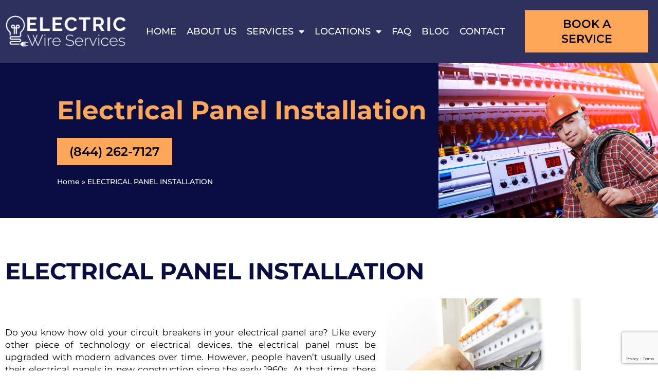

--- FILE ---
content_type: text/html; charset=UTF-8
request_url: https://electricwireservices.com/electrical-panel-installation/
body_size: 23884
content:
<!DOCTYPE html>
<html lang="en-US" prefix="og: https://ogp.me/ns#">
<head>
<meta charset="UTF-8">
<meta name="viewport" content="width=device-width, initial-scale=1">
<meta name="ahrefs-site-verification" content="564596aa2b20cc709590ecf58e506ca99ed727e5b4eceab1b3b5193557601b20">
<link rel="profile" href="https://gmpg.org/xfn/11">

	<style>img:is([sizes="auto" i], [sizes^="auto," i]) { contain-intrinsic-size: 3000px 1500px }</style>
	
	<!-- This site is optimized with the Yoast SEO plugin v26.7 - https://yoast.com/wordpress/plugins/seo/ -->
	<title>Electrical Panel Installation | Electrical Wire Services</title>
	<meta name="description" content="Need an Electricians for Electrical Panel Installation Services? Call Electrical Wire Services at 844 262 7127 for Electrical Panel Installation." />
	<link rel="canonical" href="https://electricwireservices.com/electrical-panel-installation/" />
	<meta property="og:locale" content="en_US" />
	<meta property="og:type" content="article" />
	<meta property="og:title" content="Electrical Panel Installation | Electrical Wire Services" />
	<meta property="og:description" content="Need an Electricians for Electrical Panel Installation Services? Call Electrical Wire Services at 844 262 7127 for Electrical Panel Installation." />
	<meta property="og:url" content="https://electricwireservices.com/electrical-panel-installation/" />
	<meta property="og:site_name" content="Electric Wire Services" />
	<meta property="article:modified_time" content="2020-12-05T05:16:56+00:00" />
	<meta property="og:image" content="https://electricwireservices.com/wp-content/uploads/2020/06/House-rewiring.jpg" />
	<meta name="twitter:card" content="summary_large_image" />
	<script type="application/ld+json" class="yoast-schema-graph">{"@context":"https://schema.org","@graph":[{"@type":"WebPage","@id":"https://electricwireservices.com/electrical-panel-installation/","url":"https://electricwireservices.com/electrical-panel-installation/","name":"Electrical Panel Installation | Electrical Wire Services","isPartOf":{"@id":"https://electricwireservices.com/#website"},"primaryImageOfPage":{"@id":"https://electricwireservices.com/electrical-panel-installation/#primaryimage"},"image":{"@id":"https://electricwireservices.com/electrical-panel-installation/#primaryimage"},"thumbnailUrl":"https://electricwireservices.com/wp-content/uploads/2020/06/House-rewiring.jpg","datePublished":"2020-07-24T09:20:50+00:00","dateModified":"2020-12-05T05:16:56+00:00","description":"Need an Electricians for Electrical Panel Installation Services? Call Electrical Wire Services at 844 262 7127 for Electrical Panel Installation.","breadcrumb":{"@id":"https://electricwireservices.com/electrical-panel-installation/#breadcrumb"},"inLanguage":"en-US","potentialAction":[{"@type":"ReadAction","target":["https://electricwireservices.com/electrical-panel-installation/"]}]},{"@type":"ImageObject","inLanguage":"en-US","@id":"https://electricwireservices.com/electrical-panel-installation/#primaryimage","url":"https://electricwireservices.com/wp-content/uploads/2020/06/House-rewiring.jpg","contentUrl":"https://electricwireservices.com/wp-content/uploads/2020/06/House-rewiring.jpg","width":1000,"height":800,"caption":"House-rewiring"},{"@type":"BreadcrumbList","@id":"https://electricwireservices.com/electrical-panel-installation/#breadcrumb","itemListElement":[{"@type":"ListItem","position":1,"name":"Home","item":"https://electricwireservices.com/"},{"@type":"ListItem","position":2,"name":"ELECTRICAL PANEL INSTALLATION"}]},{"@type":"WebSite","@id":"https://electricwireservices.com/#website","url":"https://electricwireservices.com/","name":"Electric Wire Services","description":"Electrical Services","potentialAction":[{"@type":"SearchAction","target":{"@type":"EntryPoint","urlTemplate":"https://electricwireservices.com/?s={search_term_string}"},"query-input":{"@type":"PropertyValueSpecification","valueRequired":true,"valueName":"search_term_string"}}],"inLanguage":"en-US"}]}</script>
	<!-- / Yoast SEO plugin. -->



<!-- Search Engine Optimization by Rank Math PRO - https://rankmath.com/ -->
<title>Electrical Panel Installation | Electrical Wire Services</title>
<meta name="description" content="Do you know how old your circuit breakers in your electrical panel are? Like every other piece of technology or electrical devices, the electrical panel must"/>
<meta name="robots" content="index, follow, max-snippet:-1, max-video-preview:-1, max-image-preview:large"/>
<link rel="canonical" href="https://electricwireservices.com/electrical-panel-installation/" />
<meta property="og:locale" content="en_US" />
<meta property="og:type" content="article" />
<meta property="og:title" content="ELECTRICAL PANEL INSTALLATION - Electric Wire Services" />
<meta property="og:description" content="Do you know how old your circuit breakers in your electrical panel are? Like every other piece of technology or electrical devices, the electrical panel must" />
<meta property="og:url" content="https://electricwireservices.com/electrical-panel-installation/" />
<meta property="og:site_name" content="Electric Wire Services" />
<meta property="og:updated_time" content="2020-12-05T05:16:56+00:00" />
<meta property="og:image" content="https://electricwireservices.com/wp-content/uploads/2020/06/House-rewiring.jpg" />
<meta property="og:image:secure_url" content="https://electricwireservices.com/wp-content/uploads/2020/06/House-rewiring.jpg" />
<meta property="og:image:width" content="1000" />
<meta property="og:image:height" content="800" />
<meta property="og:image:alt" content="House-rewiring" />
<meta property="og:image:type" content="image/jpeg" />
<meta property="article:published_time" content="2020-07-24T09:20:50+00:00" />
<meta property="article:modified_time" content="2020-12-05T05:16:56+00:00" />
<meta name="twitter:card" content="summary_large_image" />
<meta name="twitter:title" content="ELECTRICAL PANEL INSTALLATION - Electric Wire Services" />
<meta name="twitter:description" content="Do you know how old your circuit breakers in your electrical panel are? Like every other piece of technology or electrical devices, the electrical panel must" />
<meta name="twitter:image" content="https://electricwireservices.com/wp-content/uploads/2020/06/House-rewiring.jpg" />
<meta name="twitter:label1" content="Time to read" />
<meta name="twitter:data1" content="1 minute" />
<script type="application/ld+json" class="rank-math-schema-pro">{"@context":"https://schema.org","@graph":[{"@type":["Person","Organization"],"@id":"https://electricwireservices.com/#person","name":"Electric Wire Services"},{"@type":"WebSite","@id":"https://electricwireservices.com/#website","url":"https://electricwireservices.com","name":"Electric Wire Services","publisher":{"@id":"https://electricwireservices.com/#person"},"inLanguage":"en-US"},{"@type":"ImageObject","@id":"https://electricwireservices.com/wp-content/uploads/2020/06/House-rewiring.jpg","url":"https://electricwireservices.com/wp-content/uploads/2020/06/House-rewiring.jpg","width":"200","height":"200","inLanguage":"en-US"},{"@type":"BreadcrumbList","@id":"https://electricwireservices.com/electrical-panel-installation/#breadcrumb","itemListElement":[{"@type":"ListItem","position":"1","item":{"@id":"https://electricwireservices.com","name":"Home"}},{"@type":"ListItem","position":"2","item":{"@id":"https://electricwireservices.com/electrical-panel-installation/","name":"ELECTRICAL PANEL INSTALLATION"}}]},{"@type":"WebPage","@id":"https://electricwireservices.com/electrical-panel-installation/#webpage","url":"https://electricwireservices.com/electrical-panel-installation/","name":"ELECTRICAL PANEL INSTALLATION - Electric Wire Services","datePublished":"2020-07-24T09:20:50+00:00","dateModified":"2020-12-05T05:16:56+00:00","isPartOf":{"@id":"https://electricwireservices.com/#website"},"primaryImageOfPage":{"@id":"https://electricwireservices.com/wp-content/uploads/2020/06/House-rewiring.jpg"},"inLanguage":"en-US","breadcrumb":{"@id":"https://electricwireservices.com/electrical-panel-installation/#breadcrumb"}},{"@type":"Person","@id":"https://electricwireservices.com/author/romario/","name":"Roman Misan","url":"https://electricwireservices.com/author/romario/","image":{"@type":"ImageObject","@id":"https://secure.gravatar.com/avatar/c3816de63cc6d5a0b8d1c5b98ff49237?s=96&amp;d=mm&amp;r=g","url":"https://secure.gravatar.com/avatar/c3816de63cc6d5a0b8d1c5b98ff49237?s=96&amp;d=mm&amp;r=g","caption":"Roman Misan","inLanguage":"en-US"}},{"@type":"Article","headline":"ELECTRICAL PANEL INSTALLATION - Electric Wire Services","datePublished":"2020-07-24T09:20:50+00:00","dateModified":"2020-12-05T05:16:56+00:00","author":{"@id":"https://electricwireservices.com/author/romario/","name":"Roman Misan"},"publisher":{"@id":"https://electricwireservices.com/#person"},"description":"Do you know how old your circuit breakers in your electrical panel are? Like every other piece of technology or electrical devices, the electrical panel must","name":"ELECTRICAL PANEL INSTALLATION - Electric Wire Services","@id":"https://electricwireservices.com/electrical-panel-installation/#richSnippet","isPartOf":{"@id":"https://electricwireservices.com/electrical-panel-installation/#webpage"},"image":{"@id":"https://electricwireservices.com/wp-content/uploads/2020/06/House-rewiring.jpg"},"inLanguage":"en-US","mainEntityOfPage":{"@id":"https://electricwireservices.com/electrical-panel-installation/#webpage"}}]}</script>
<!-- /Rank Math WordPress SEO plugin -->

<link rel="alternate" type="application/rss+xml" title="Electric Wire Services &raquo; Feed" href="https://electricwireservices.com/feed/" />
<script>
window._wpemojiSettings = {"baseUrl":"https:\/\/s.w.org\/images\/core\/emoji\/15.0.3\/72x72\/","ext":".png","svgUrl":"https:\/\/s.w.org\/images\/core\/emoji\/15.0.3\/svg\/","svgExt":".svg","source":{"concatemoji":"https:\/\/electricwireservices.com\/wp-includes\/js\/wp-emoji-release.min.js?ver=6.7.4"}};
/*! This file is auto-generated */
!function(i,n){var o,s,e;function c(e){try{var t={supportTests:e,timestamp:(new Date).valueOf()};sessionStorage.setItem(o,JSON.stringify(t))}catch(e){}}function p(e,t,n){e.clearRect(0,0,e.canvas.width,e.canvas.height),e.fillText(t,0,0);var t=new Uint32Array(e.getImageData(0,0,e.canvas.width,e.canvas.height).data),r=(e.clearRect(0,0,e.canvas.width,e.canvas.height),e.fillText(n,0,0),new Uint32Array(e.getImageData(0,0,e.canvas.width,e.canvas.height).data));return t.every(function(e,t){return e===r[t]})}function u(e,t,n){switch(t){case"flag":return n(e,"\ud83c\udff3\ufe0f\u200d\u26a7\ufe0f","\ud83c\udff3\ufe0f\u200b\u26a7\ufe0f")?!1:!n(e,"\ud83c\uddfa\ud83c\uddf3","\ud83c\uddfa\u200b\ud83c\uddf3")&&!n(e,"\ud83c\udff4\udb40\udc67\udb40\udc62\udb40\udc65\udb40\udc6e\udb40\udc67\udb40\udc7f","\ud83c\udff4\u200b\udb40\udc67\u200b\udb40\udc62\u200b\udb40\udc65\u200b\udb40\udc6e\u200b\udb40\udc67\u200b\udb40\udc7f");case"emoji":return!n(e,"\ud83d\udc26\u200d\u2b1b","\ud83d\udc26\u200b\u2b1b")}return!1}function f(e,t,n){var r="undefined"!=typeof WorkerGlobalScope&&self instanceof WorkerGlobalScope?new OffscreenCanvas(300,150):i.createElement("canvas"),a=r.getContext("2d",{willReadFrequently:!0}),o=(a.textBaseline="top",a.font="600 32px Arial",{});return e.forEach(function(e){o[e]=t(a,e,n)}),o}function t(e){var t=i.createElement("script");t.src=e,t.defer=!0,i.head.appendChild(t)}"undefined"!=typeof Promise&&(o="wpEmojiSettingsSupports",s=["flag","emoji"],n.supports={everything:!0,everythingExceptFlag:!0},e=new Promise(function(e){i.addEventListener("DOMContentLoaded",e,{once:!0})}),new Promise(function(t){var n=function(){try{var e=JSON.parse(sessionStorage.getItem(o));if("object"==typeof e&&"number"==typeof e.timestamp&&(new Date).valueOf()<e.timestamp+604800&&"object"==typeof e.supportTests)return e.supportTests}catch(e){}return null}();if(!n){if("undefined"!=typeof Worker&&"undefined"!=typeof OffscreenCanvas&&"undefined"!=typeof URL&&URL.createObjectURL&&"undefined"!=typeof Blob)try{var e="postMessage("+f.toString()+"("+[JSON.stringify(s),u.toString(),p.toString()].join(",")+"));",r=new Blob([e],{type:"text/javascript"}),a=new Worker(URL.createObjectURL(r),{name:"wpTestEmojiSupports"});return void(a.onmessage=function(e){c(n=e.data),a.terminate(),t(n)})}catch(e){}c(n=f(s,u,p))}t(n)}).then(function(e){for(var t in e)n.supports[t]=e[t],n.supports.everything=n.supports.everything&&n.supports[t],"flag"!==t&&(n.supports.everythingExceptFlag=n.supports.everythingExceptFlag&&n.supports[t]);n.supports.everythingExceptFlag=n.supports.everythingExceptFlag&&!n.supports.flag,n.DOMReady=!1,n.readyCallback=function(){n.DOMReady=!0}}).then(function(){return e}).then(function(){var e;n.supports.everything||(n.readyCallback(),(e=n.source||{}).concatemoji?t(e.concatemoji):e.wpemoji&&e.twemoji&&(t(e.twemoji),t(e.wpemoji)))}))}((window,document),window._wpemojiSettings);
</script>
<link rel='stylesheet' id='astra-theme-css-css' href='https://electricwireservices.com/wp-content/themes/astra/assets/css/minified/style.min.css?ver=4.12.0' media='all' />
<style id='astra-theme-css-inline-css'>
.ast-no-sidebar .entry-content .alignfull {margin-left: calc( -50vw + 50%);margin-right: calc( -50vw + 50%);max-width: 100vw;width: 100vw;}.ast-no-sidebar .entry-content .alignwide {margin-left: calc(-41vw + 50%);margin-right: calc(-41vw + 50%);max-width: unset;width: unset;}.ast-no-sidebar .entry-content .alignfull .alignfull,.ast-no-sidebar .entry-content .alignfull .alignwide,.ast-no-sidebar .entry-content .alignwide .alignfull,.ast-no-sidebar .entry-content .alignwide .alignwide,.ast-no-sidebar .entry-content .wp-block-column .alignfull,.ast-no-sidebar .entry-content .wp-block-column .alignwide{width: 100%;margin-left: auto;margin-right: auto;}.wp-block-gallery,.blocks-gallery-grid {margin: 0;}.wp-block-separator {max-width: 100px;}.wp-block-separator.is-style-wide,.wp-block-separator.is-style-dots {max-width: none;}.entry-content .has-2-columns .wp-block-column:first-child {padding-right: 10px;}.entry-content .has-2-columns .wp-block-column:last-child {padding-left: 10px;}@media (max-width: 782px) {.entry-content .wp-block-columns .wp-block-column {flex-basis: 100%;}.entry-content .has-2-columns .wp-block-column:first-child {padding-right: 0;}.entry-content .has-2-columns .wp-block-column:last-child {padding-left: 0;}}body .entry-content .wp-block-latest-posts {margin-left: 0;}body .entry-content .wp-block-latest-posts li {list-style: none;}.ast-no-sidebar .ast-container .entry-content .wp-block-latest-posts {margin-left: 0;}.ast-header-break-point .entry-content .alignwide {margin-left: auto;margin-right: auto;}.entry-content .blocks-gallery-item img {margin-bottom: auto;}.wp-block-pullquote {border-top: 4px solid #555d66;border-bottom: 4px solid #555d66;color: #40464d;}:root{--ast-post-nav-space:0;--ast-container-default-xlg-padding:6.67em;--ast-container-default-lg-padding:5.67em;--ast-container-default-slg-padding:4.34em;--ast-container-default-md-padding:3.34em;--ast-container-default-sm-padding:6.67em;--ast-container-default-xs-padding:2.4em;--ast-container-default-xxs-padding:1.4em;--ast-code-block-background:#EEEEEE;--ast-comment-inputs-background:#FAFAFA;--ast-normal-container-width:1200px;--ast-narrow-container-width:750px;--ast-blog-title-font-weight:normal;--ast-blog-meta-weight:inherit;--ast-global-color-primary:var(--ast-global-color-5);--ast-global-color-secondary:var(--ast-global-color-4);--ast-global-color-alternate-background:var(--ast-global-color-7);--ast-global-color-subtle-background:var(--ast-global-color-6);--ast-bg-style-guide:var( --ast-global-color-secondary,--ast-global-color-5 );--ast-shadow-style-guide:0px 0px 4px 0 #00000057;--ast-global-dark-bg-style:#fff;--ast-global-dark-lfs:#fbfbfb;--ast-widget-bg-color:#fafafa;--ast-wc-container-head-bg-color:#fbfbfb;--ast-title-layout-bg:#eeeeee;--ast-search-border-color:#e7e7e7;--ast-lifter-hover-bg:#e6e6e6;--ast-gallery-block-color:#000;--srfm-color-input-label:var(--ast-global-color-2);}html{font-size:93.75%;}a,.page-title{color:var(--ast-global-color-0);}a:hover,a:focus{color:var(--ast-global-color-1);}body,button,input,select,textarea,.ast-button,.ast-custom-button{font-family:-apple-system,BlinkMacSystemFont,Segoe UI,Roboto,Oxygen-Sans,Ubuntu,Cantarell,Helvetica Neue,sans-serif;font-weight:inherit;font-size:15px;font-size:1rem;line-height:var(--ast-body-line-height,1.65em);}blockquote{color:var(--ast-global-color-3);}.ast-site-identity .site-title a{color:var(--ast-global-color-2);}.site-title{font-size:35px;font-size:2.3333333333333rem;display:none;}.site-header .site-description{font-size:15px;font-size:1rem;display:none;}.entry-title{font-size:26px;font-size:1.7333333333333rem;}.archive .ast-article-post .ast-article-inner,.blog .ast-article-post .ast-article-inner,.archive .ast-article-post .ast-article-inner:hover,.blog .ast-article-post .ast-article-inner:hover{overflow:hidden;}h1,.entry-content :where(h1){font-size:40px;font-size:2.6666666666667rem;line-height:1.4em;}h2,.entry-content :where(h2){font-size:32px;font-size:2.1333333333333rem;line-height:1.3em;}h3,.entry-content :where(h3){font-size:26px;font-size:1.7333333333333rem;line-height:1.3em;}h4,.entry-content :where(h4){font-size:24px;font-size:1.6rem;line-height:1.2em;}h5,.entry-content :where(h5){font-size:20px;font-size:1.3333333333333rem;line-height:1.2em;}h6,.entry-content :where(h6){font-size:16px;font-size:1.0666666666667rem;line-height:1.25em;}::selection{background-color:var(--ast-global-color-0);color:#ffffff;}body,h1,h2,h3,h4,h5,h6,.entry-title a,.entry-content :where(h1,h2,h3,h4,h5,h6){color:var(--ast-global-color-3);}.tagcloud a:hover,.tagcloud a:focus,.tagcloud a.current-item{color:#ffffff;border-color:var(--ast-global-color-0);background-color:var(--ast-global-color-0);}input:focus,input[type="text"]:focus,input[type="email"]:focus,input[type="url"]:focus,input[type="password"]:focus,input[type="reset"]:focus,input[type="search"]:focus,textarea:focus{border-color:var(--ast-global-color-0);}input[type="radio"]:checked,input[type=reset],input[type="checkbox"]:checked,input[type="checkbox"]:hover:checked,input[type="checkbox"]:focus:checked,input[type=range]::-webkit-slider-thumb{border-color:var(--ast-global-color-0);background-color:var(--ast-global-color-0);box-shadow:none;}.site-footer a:hover + .post-count,.site-footer a:focus + .post-count{background:var(--ast-global-color-0);border-color:var(--ast-global-color-0);}.single .nav-links .nav-previous,.single .nav-links .nav-next{color:var(--ast-global-color-0);}.entry-meta,.entry-meta *{line-height:1.45;color:var(--ast-global-color-0);}.entry-meta a:not(.ast-button):hover,.entry-meta a:not(.ast-button):hover *,.entry-meta a:not(.ast-button):focus,.entry-meta a:not(.ast-button):focus *,.page-links > .page-link,.page-links .page-link:hover,.post-navigation a:hover{color:var(--ast-global-color-1);}#cat option,.secondary .calendar_wrap thead a,.secondary .calendar_wrap thead a:visited{color:var(--ast-global-color-0);}.secondary .calendar_wrap #today,.ast-progress-val span{background:var(--ast-global-color-0);}.secondary a:hover + .post-count,.secondary a:focus + .post-count{background:var(--ast-global-color-0);border-color:var(--ast-global-color-0);}.calendar_wrap #today > a{color:#ffffff;}.page-links .page-link,.single .post-navigation a{color:var(--ast-global-color-0);}.ast-search-menu-icon .search-form button.search-submit{padding:0 4px;}.ast-search-menu-icon form.search-form{padding-right:0;}.ast-header-search .ast-search-menu-icon.ast-dropdown-active .search-form,.ast-header-search .ast-search-menu-icon.ast-dropdown-active .search-field:focus{transition:all 0.2s;}.search-form input.search-field:focus{outline:none;}.widget-title,.widget .wp-block-heading{font-size:21px;font-size:1.4rem;color:var(--ast-global-color-3);}.ast-search-menu-icon.slide-search a:focus-visible:focus-visible,.astra-search-icon:focus-visible,#close:focus-visible,a:focus-visible,.ast-menu-toggle:focus-visible,.site .skip-link:focus-visible,.wp-block-loginout input:focus-visible,.wp-block-search.wp-block-search__button-inside .wp-block-search__inside-wrapper,.ast-header-navigation-arrow:focus-visible,.ast-orders-table__row .ast-orders-table__cell:focus-visible,a#ast-apply-coupon:focus-visible,#ast-apply-coupon:focus-visible,#close:focus-visible,.button.search-submit:focus-visible,#search_submit:focus,.normal-search:focus-visible,.ast-header-account-wrap:focus-visible,.astra-cart-drawer-close:focus,.ast-single-variation:focus,.ast-button:focus,.ast-builder-button-wrap:has(.ast-custom-button-link:focus),.ast-builder-button-wrap .ast-custom-button-link:focus{outline-style:dotted;outline-color:inherit;outline-width:thin;}input:focus,input[type="text"]:focus,input[type="email"]:focus,input[type="url"]:focus,input[type="password"]:focus,input[type="reset"]:focus,input[type="search"]:focus,input[type="number"]:focus,textarea:focus,.wp-block-search__input:focus,[data-section="section-header-mobile-trigger"] .ast-button-wrap .ast-mobile-menu-trigger-minimal:focus,.ast-mobile-popup-drawer.active .menu-toggle-close:focus,#ast-scroll-top:focus,#coupon_code:focus,#ast-coupon-code:focus{border-style:dotted;border-color:inherit;border-width:thin;}input{outline:none;}.main-header-menu .menu-link,.ast-header-custom-item a{color:var(--ast-global-color-3);}.main-header-menu .menu-item:hover > .menu-link,.main-header-menu .menu-item:hover > .ast-menu-toggle,.main-header-menu .ast-masthead-custom-menu-items a:hover,.main-header-menu .menu-item.focus > .menu-link,.main-header-menu .menu-item.focus > .ast-menu-toggle,.main-header-menu .current-menu-item > .menu-link,.main-header-menu .current-menu-ancestor > .menu-link,.main-header-menu .current-menu-item > .ast-menu-toggle,.main-header-menu .current-menu-ancestor > .ast-menu-toggle{color:var(--ast-global-color-0);}.header-main-layout-3 .ast-main-header-bar-alignment{margin-right:auto;}.header-main-layout-2 .site-header-section-left .ast-site-identity{text-align:left;}.ast-logo-title-inline .site-logo-img{padding-right:1em;}body .ast-oembed-container *{position:absolute;top:0;width:100%;height:100%;left:0;}body .wp-block-embed-pocket-casts .ast-oembed-container *{position:unset;}.ast-header-break-point .ast-mobile-menu-buttons-minimal.menu-toggle{background:transparent;color:var(--ast-global-color-0);}.ast-header-break-point .ast-mobile-menu-buttons-outline.menu-toggle{background:transparent;border:1px solid var(--ast-global-color-0);color:var(--ast-global-color-0);}.ast-header-break-point .ast-mobile-menu-buttons-fill.menu-toggle{background:var(--ast-global-color-0);}.ast-single-post-featured-section + article {margin-top: 2em;}.site-content .ast-single-post-featured-section img {width: 100%;overflow: hidden;object-fit: cover;}.site > .ast-single-related-posts-container {margin-top: 0;}@media (min-width: 922px) {.ast-desktop .ast-container--narrow {max-width: var(--ast-narrow-container-width);margin: 0 auto;}}.ast-page-builder-template .hentry {margin: 0;}.ast-page-builder-template .site-content > .ast-container {max-width: 100%;padding: 0;}.ast-page-builder-template .site .site-content #primary {padding: 0;margin: 0;}.ast-page-builder-template .no-results {text-align: center;margin: 4em auto;}.ast-page-builder-template .ast-pagination {padding: 2em;}.ast-page-builder-template .entry-header.ast-no-title.ast-no-thumbnail {margin-top: 0;}.ast-page-builder-template .entry-header.ast-header-without-markup {margin-top: 0;margin-bottom: 0;}.ast-page-builder-template .entry-header.ast-no-title.ast-no-meta {margin-bottom: 0;}.ast-page-builder-template.single .post-navigation {padding-bottom: 2em;}.ast-page-builder-template.single-post .site-content > .ast-container {max-width: 100%;}.ast-page-builder-template .entry-header {margin-top: 4em;margin-left: auto;margin-right: auto;padding-left: 20px;padding-right: 20px;}.single.ast-page-builder-template .entry-header {padding-left: 20px;padding-right: 20px;}.ast-page-builder-template .ast-archive-description {margin: 4em auto 0;padding-left: 20px;padding-right: 20px;}.ast-page-builder-template.ast-no-sidebar .entry-content .alignwide {margin-left: 0;margin-right: 0;}.footer-adv .footer-adv-overlay{border-top-style:solid;border-top-color:#7a7a7a;}.wp-block-buttons.aligncenter{justify-content:center;}@media (max-width:782px){.entry-content .wp-block-columns .wp-block-column{margin-left:0px;}}.wp-block-image.aligncenter{margin-left:auto;margin-right:auto;}.wp-block-table.aligncenter{margin-left:auto;margin-right:auto;}.wp-block-buttons .wp-block-button.is-style-outline .wp-block-button__link.wp-element-button,.ast-outline-button,.wp-block-uagb-buttons-child .uagb-buttons-repeater.ast-outline-button{border-top-width:2px;border-right-width:2px;border-bottom-width:2px;border-left-width:2px;font-family:inherit;font-weight:inherit;line-height:1em;}.wp-block-button .wp-block-button__link.wp-element-button.is-style-outline:not(.has-background),.wp-block-button.is-style-outline>.wp-block-button__link.wp-element-button:not(.has-background),.ast-outline-button{background-color:transparent;}.entry-content[data-ast-blocks-layout] > figure{margin-bottom:1em;}.elementor-widget-container .elementor-loop-container .e-loop-item[data-elementor-type="loop-item"]{width:100%;}@media (max-width:921px){.ast-left-sidebar #content > .ast-container{display:flex;flex-direction:column-reverse;width:100%;}.ast-separate-container .ast-article-post,.ast-separate-container .ast-article-single{padding:1.5em 2.14em;}.ast-author-box img.avatar{margin:20px 0 0 0;}}@media (min-width:922px){.ast-separate-container.ast-right-sidebar #primary,.ast-separate-container.ast-left-sidebar #primary{border:0;}.search-no-results.ast-separate-container #primary{margin-bottom:4em;}}.wp-block-button .wp-block-button__link{color:#ffffff;}.wp-block-button .wp-block-button__link:hover,.wp-block-button .wp-block-button__link:focus{color:#ffffff;background-color:var(--ast-global-color-1);border-color:var(--ast-global-color-1);}.elementor-widget-heading h1.elementor-heading-title{line-height:1.4em;}.elementor-widget-heading h2.elementor-heading-title{line-height:1.3em;}.elementor-widget-heading h3.elementor-heading-title{line-height:1.3em;}.elementor-widget-heading h4.elementor-heading-title{line-height:1.2em;}.elementor-widget-heading h5.elementor-heading-title{line-height:1.2em;}.elementor-widget-heading h6.elementor-heading-title{line-height:1.25em;}.wp-block-button .wp-block-button__link{border-top-width:0;border-right-width:0;border-left-width:0;border-bottom-width:0;border-color:var(--ast-global-color-0);background-color:var(--ast-global-color-0);color:#ffffff;font-family:inherit;font-weight:inherit;line-height:1em;padding-top:10px;padding-right:40px;padding-bottom:10px;padding-left:40px;}.menu-toggle,button,.ast-button,.ast-custom-button,.button,input#submit,input[type="button"],input[type="submit"],input[type="reset"]{border-style:solid;border-top-width:0;border-right-width:0;border-left-width:0;border-bottom-width:0;color:#ffffff;border-color:var(--ast-global-color-0);background-color:var(--ast-global-color-0);padding-top:10px;padding-right:40px;padding-bottom:10px;padding-left:40px;font-family:inherit;font-weight:inherit;line-height:1em;}button:focus,.menu-toggle:hover,button:hover,.ast-button:hover,.ast-custom-button:hover .button:hover,.ast-custom-button:hover ,input[type=reset]:hover,input[type=reset]:focus,input#submit:hover,input#submit:focus,input[type="button"]:hover,input[type="button"]:focus,input[type="submit"]:hover,input[type="submit"]:focus{color:#ffffff;background-color:var(--ast-global-color-1);border-color:var(--ast-global-color-1);}@media (max-width:921px){.ast-mobile-header-stack .main-header-bar .ast-search-menu-icon{display:inline-block;}.ast-header-break-point.ast-header-custom-item-outside .ast-mobile-header-stack .main-header-bar .ast-search-icon{margin:0;}.ast-comment-avatar-wrap img{max-width:2.5em;}.ast-comment-meta{padding:0 1.8888em 1.3333em;}.ast-separate-container .ast-comment-list li.depth-1{padding:1.5em 2.14em;}.ast-separate-container .comment-respond{padding:2em 2.14em;}}@media (min-width:544px){.ast-container{max-width:100%;}}@media (max-width:544px){.ast-separate-container .ast-article-post,.ast-separate-container .ast-article-single,.ast-separate-container .comments-title,.ast-separate-container .ast-archive-description{padding:1.5em 1em;}.ast-separate-container #content .ast-container{padding-left:0.54em;padding-right:0.54em;}.ast-separate-container .ast-comment-list .bypostauthor{padding:.5em;}.ast-search-menu-icon.ast-dropdown-active .search-field{width:170px;}.site-branding img,.site-header .site-logo-img .custom-logo-link img{max-width:100%;}} #ast-mobile-header .ast-site-header-cart-li a{pointer-events:none;}.ast-no-sidebar.ast-separate-container .entry-content .alignfull {margin-left: -6.67em;margin-right: -6.67em;width: auto;}@media (max-width: 1200px) {.ast-no-sidebar.ast-separate-container .entry-content .alignfull {margin-left: -2.4em;margin-right: -2.4em;}}@media (max-width: 768px) {.ast-no-sidebar.ast-separate-container .entry-content .alignfull {margin-left: -2.14em;margin-right: -2.14em;}}@media (max-width: 544px) {.ast-no-sidebar.ast-separate-container .entry-content .alignfull {margin-left: -1em;margin-right: -1em;}}.ast-no-sidebar.ast-separate-container .entry-content .alignwide {margin-left: -20px;margin-right: -20px;}.ast-no-sidebar.ast-separate-container .entry-content .wp-block-column .alignfull,.ast-no-sidebar.ast-separate-container .entry-content .wp-block-column .alignwide {margin-left: auto;margin-right: auto;width: 100%;}@media (max-width:921px){.site-title{display:none;}.site-header .site-description{display:none;}h1,.entry-content :where(h1){font-size:30px;}h2,.entry-content :where(h2){font-size:25px;}h3,.entry-content :where(h3){font-size:20px;}}@media (max-width:544px){.site-title{display:none;}.site-header .site-description{display:none;}h1,.entry-content :where(h1){font-size:30px;}h2,.entry-content :where(h2){font-size:25px;}h3,.entry-content :where(h3){font-size:20px;}}@media (max-width:921px){html{font-size:85.5%;}}@media (max-width:544px){html{font-size:85.5%;}}@media (min-width:922px){.ast-container{max-width:1240px;}}@font-face {font-family: "Astra";src: url(https://electricwireservices.com/wp-content/themes/astra/assets/fonts/astra.woff) format("woff"),url(https://electricwireservices.com/wp-content/themes/astra/assets/fonts/astra.ttf) format("truetype"),url(https://electricwireservices.com/wp-content/themes/astra/assets/fonts/astra.svg#astra) format("svg");font-weight: normal;font-style: normal;font-display: fallback;}@media (max-width:921px) {.main-header-bar .main-header-bar-navigation{display:none;}}.ast-desktop .main-header-menu.submenu-with-border .sub-menu,.ast-desktop .main-header-menu.submenu-with-border .astra-full-megamenu-wrapper{border-color:var(--ast-global-color-0);}.ast-desktop .main-header-menu.submenu-with-border .sub-menu{border-top-width:2px;border-style:solid;}.ast-desktop .main-header-menu.submenu-with-border .sub-menu .sub-menu{top:-2px;}.ast-desktop .main-header-menu.submenu-with-border .sub-menu .menu-link,.ast-desktop .main-header-menu.submenu-with-border .children .menu-link{border-bottom-width:0px;border-style:solid;border-color:#eaeaea;}@media (min-width:922px){.main-header-menu .sub-menu .menu-item.ast-left-align-sub-menu:hover > .sub-menu,.main-header-menu .sub-menu .menu-item.ast-left-align-sub-menu.focus > .sub-menu{margin-left:-0px;}}.ast-small-footer{border-top-style:solid;border-top-width:1px;border-top-color:#7a7a7a;}.ast-small-footer-wrap{text-align:center;}.site .comments-area{padding-bottom:3em;}.ast-header-break-point.ast-header-custom-item-inside .main-header-bar .main-header-bar-navigation .ast-search-icon {display: none;}.ast-header-break-point.ast-header-custom-item-inside .main-header-bar .ast-search-menu-icon .search-form {padding: 0;display: block;overflow: hidden;}.ast-header-break-point .ast-header-custom-item .widget:last-child {margin-bottom: 1em;}.ast-header-custom-item .widget {margin: 0.5em;display: inline-block;vertical-align: middle;}.ast-header-custom-item .widget p {margin-bottom: 0;}.ast-header-custom-item .widget li {width: auto;}.ast-header-custom-item-inside .button-custom-menu-item .menu-link {display: none;}.ast-header-custom-item-inside.ast-header-break-point .button-custom-menu-item .ast-custom-button-link {display: none;}.ast-header-custom-item-inside.ast-header-break-point .button-custom-menu-item .menu-link {display: block;}.ast-header-break-point.ast-header-custom-item-outside .main-header-bar .ast-search-icon {margin-right: 1em;}.ast-header-break-point.ast-header-custom-item-inside .main-header-bar .ast-search-menu-icon .search-field,.ast-header-break-point.ast-header-custom-item-inside .main-header-bar .ast-search-menu-icon.ast-inline-search .search-field {width: 100%;padding-right: 5.5em;}.ast-header-break-point.ast-header-custom-item-inside .main-header-bar .ast-search-menu-icon .search-submit {display: block;position: absolute;height: 100%;top: 0;right: 0;padding: 0 1em;border-radius: 0;}.ast-header-break-point .ast-header-custom-item .ast-masthead-custom-menu-items {padding-left: 20px;padding-right: 20px;margin-bottom: 1em;margin-top: 1em;}.ast-header-custom-item-inside.ast-header-break-point .button-custom-menu-item {padding-left: 0;padding-right: 0;margin-top: 0;margin-bottom: 0;}.astra-icon-down_arrow::after {content: "\e900";font-family: Astra;}.astra-icon-close::after {content: "\e5cd";font-family: Astra;}.astra-icon-drag_handle::after {content: "\e25d";font-family: Astra;}.astra-icon-format_align_justify::after {content: "\e235";font-family: Astra;}.astra-icon-menu::after {content: "\e5d2";font-family: Astra;}.astra-icon-reorder::after {content: "\e8fe";font-family: Astra;}.astra-icon-search::after {content: "\e8b6";font-family: Astra;}.astra-icon-zoom_in::after {content: "\e56b";font-family: Astra;}.astra-icon-check-circle::after {content: "\e901";font-family: Astra;}.astra-icon-shopping-cart::after {content: "\f07a";font-family: Astra;}.astra-icon-shopping-bag::after {content: "\f290";font-family: Astra;}.astra-icon-shopping-basket::after {content: "\f291";font-family: Astra;}.astra-icon-circle-o::after {content: "\e903";font-family: Astra;}.astra-icon-certificate::after {content: "\e902";font-family: Astra;}blockquote {padding: 1.2em;}:root .has-ast-global-color-0-color{color:var(--ast-global-color-0);}:root .has-ast-global-color-0-background-color{background-color:var(--ast-global-color-0);}:root .wp-block-button .has-ast-global-color-0-color{color:var(--ast-global-color-0);}:root .wp-block-button .has-ast-global-color-0-background-color{background-color:var(--ast-global-color-0);}:root .has-ast-global-color-1-color{color:var(--ast-global-color-1);}:root .has-ast-global-color-1-background-color{background-color:var(--ast-global-color-1);}:root .wp-block-button .has-ast-global-color-1-color{color:var(--ast-global-color-1);}:root .wp-block-button .has-ast-global-color-1-background-color{background-color:var(--ast-global-color-1);}:root .has-ast-global-color-2-color{color:var(--ast-global-color-2);}:root .has-ast-global-color-2-background-color{background-color:var(--ast-global-color-2);}:root .wp-block-button .has-ast-global-color-2-color{color:var(--ast-global-color-2);}:root .wp-block-button .has-ast-global-color-2-background-color{background-color:var(--ast-global-color-2);}:root .has-ast-global-color-3-color{color:var(--ast-global-color-3);}:root .has-ast-global-color-3-background-color{background-color:var(--ast-global-color-3);}:root .wp-block-button .has-ast-global-color-3-color{color:var(--ast-global-color-3);}:root .wp-block-button .has-ast-global-color-3-background-color{background-color:var(--ast-global-color-3);}:root .has-ast-global-color-4-color{color:var(--ast-global-color-4);}:root .has-ast-global-color-4-background-color{background-color:var(--ast-global-color-4);}:root .wp-block-button .has-ast-global-color-4-color{color:var(--ast-global-color-4);}:root .wp-block-button .has-ast-global-color-4-background-color{background-color:var(--ast-global-color-4);}:root .has-ast-global-color-5-color{color:var(--ast-global-color-5);}:root .has-ast-global-color-5-background-color{background-color:var(--ast-global-color-5);}:root .wp-block-button .has-ast-global-color-5-color{color:var(--ast-global-color-5);}:root .wp-block-button .has-ast-global-color-5-background-color{background-color:var(--ast-global-color-5);}:root .has-ast-global-color-6-color{color:var(--ast-global-color-6);}:root .has-ast-global-color-6-background-color{background-color:var(--ast-global-color-6);}:root .wp-block-button .has-ast-global-color-6-color{color:var(--ast-global-color-6);}:root .wp-block-button .has-ast-global-color-6-background-color{background-color:var(--ast-global-color-6);}:root .has-ast-global-color-7-color{color:var(--ast-global-color-7);}:root .has-ast-global-color-7-background-color{background-color:var(--ast-global-color-7);}:root .wp-block-button .has-ast-global-color-7-color{color:var(--ast-global-color-7);}:root .wp-block-button .has-ast-global-color-7-background-color{background-color:var(--ast-global-color-7);}:root .has-ast-global-color-8-color{color:var(--ast-global-color-8);}:root .has-ast-global-color-8-background-color{background-color:var(--ast-global-color-8);}:root .wp-block-button .has-ast-global-color-8-color{color:var(--ast-global-color-8);}:root .wp-block-button .has-ast-global-color-8-background-color{background-color:var(--ast-global-color-8);}:root{--ast-global-color-0:#0170B9;--ast-global-color-1:#3a3a3a;--ast-global-color-2:#3a3a3a;--ast-global-color-3:#4B4F58;--ast-global-color-4:#F5F5F5;--ast-global-color-5:#FFFFFF;--ast-global-color-6:#E5E5E5;--ast-global-color-7:#424242;--ast-global-color-8:#000000;}:root {--ast-border-color : #dddddd;}.ast-single-entry-banner {-js-display: flex;display: flex;flex-direction: column;justify-content: center;text-align: center;position: relative;background: var(--ast-title-layout-bg);}.ast-single-entry-banner[data-banner-layout="layout-1"] {max-width: 1200px;background: inherit;padding: 20px 0;}.ast-single-entry-banner[data-banner-width-type="custom"] {margin: 0 auto;width: 100%;}.ast-single-entry-banner + .site-content .entry-header {margin-bottom: 0;}.site .ast-author-avatar {--ast-author-avatar-size: ;}a.ast-underline-text {text-decoration: underline;}.ast-container > .ast-terms-link {position: relative;display: block;}a.ast-button.ast-badge-tax {padding: 4px 8px;border-radius: 3px;font-size: inherit;}header.entry-header{text-align:left;}header.entry-header > *:not(:last-child){margin-bottom:10px;}@media (max-width:921px){header.entry-header{text-align:left;}}@media (max-width:544px){header.entry-header{text-align:left;}}.ast-archive-entry-banner {-js-display: flex;display: flex;flex-direction: column;justify-content: center;text-align: center;position: relative;background: var(--ast-title-layout-bg);}.ast-archive-entry-banner[data-banner-width-type="custom"] {margin: 0 auto;width: 100%;}.ast-archive-entry-banner[data-banner-layout="layout-1"] {background: inherit;padding: 20px 0;text-align: left;}body.archive .ast-archive-description{max-width:1200px;width:100%;text-align:left;padding-top:3em;padding-right:3em;padding-bottom:3em;padding-left:3em;}body.archive .ast-archive-description .ast-archive-title,body.archive .ast-archive-description .ast-archive-title *{font-size:40px;font-size:2.6666666666667rem;text-transform:capitalize;}body.archive .ast-archive-description > *:not(:last-child){margin-bottom:10px;}@media (max-width:921px){body.archive .ast-archive-description{text-align:left;}}@media (max-width:544px){body.archive .ast-archive-description{text-align:left;}}.ast-breadcrumbs .trail-browse,.ast-breadcrumbs .trail-items,.ast-breadcrumbs .trail-items li{display:inline-block;margin:0;padding:0;border:none;background:inherit;text-indent:0;text-decoration:none;}.ast-breadcrumbs .trail-browse{font-size:inherit;font-style:inherit;font-weight:inherit;color:inherit;}.ast-breadcrumbs .trail-items{list-style:none;}.trail-items li::after{padding:0 0.3em;content:"\00bb";}.trail-items li:last-of-type::after{display:none;}h1,h2,h3,h4,h5,h6,.entry-content :where(h1,h2,h3,h4,h5,h6){color:var(--ast-global-color-2);}.elementor-widget-heading .elementor-heading-title{margin:0;}.elementor-page .ast-menu-toggle{color:unset !important;background:unset !important;}.elementor-post.elementor-grid-item.hentry{margin-bottom:0;}.woocommerce div.product .elementor-element.elementor-products-grid .related.products ul.products li.product,.elementor-element .elementor-wc-products .woocommerce[class*='columns-'] ul.products li.product{width:auto;margin:0;float:none;}body .elementor hr{background-color:#ccc;margin:0;}.ast-left-sidebar .elementor-section.elementor-section-stretched,.ast-right-sidebar .elementor-section.elementor-section-stretched{max-width:100%;left:0 !important;}.elementor-posts-container [CLASS*="ast-width-"]{width:100%;}.elementor-template-full-width .ast-container{display:block;}.elementor-screen-only,.screen-reader-text,.screen-reader-text span,.ui-helper-hidden-accessible{top:0 !important;}@media (max-width:544px){.elementor-element .elementor-wc-products .woocommerce[class*="columns-"] ul.products li.product{width:auto;margin:0;}.elementor-element .woocommerce .woocommerce-result-count{float:none;}}.ast-header-break-point .main-header-bar{border-bottom-width:1px;}@media (min-width:922px){.main-header-bar{border-bottom-width:1px;}}.main-header-menu .menu-item, #astra-footer-menu .menu-item, .main-header-bar .ast-masthead-custom-menu-items{-js-display:flex;display:flex;-webkit-box-pack:center;-webkit-justify-content:center;-moz-box-pack:center;-ms-flex-pack:center;justify-content:center;-webkit-box-orient:vertical;-webkit-box-direction:normal;-webkit-flex-direction:column;-moz-box-orient:vertical;-moz-box-direction:normal;-ms-flex-direction:column;flex-direction:column;}.main-header-menu > .menu-item > .menu-link, #astra-footer-menu > .menu-item > .menu-link{height:100%;-webkit-box-align:center;-webkit-align-items:center;-moz-box-align:center;-ms-flex-align:center;align-items:center;-js-display:flex;display:flex;}.ast-primary-menu-disabled .main-header-bar .ast-masthead-custom-menu-items{flex:unset;}.main-header-menu .sub-menu .menu-item.menu-item-has-children > .menu-link:after{position:absolute;right:1em;top:50%;transform:translate(0,-50%) rotate(270deg);}.ast-header-break-point .main-header-bar .main-header-bar-navigation .page_item_has_children > .ast-menu-toggle::before, .ast-header-break-point .main-header-bar .main-header-bar-navigation .menu-item-has-children > .ast-menu-toggle::before, .ast-mobile-popup-drawer .main-header-bar-navigation .menu-item-has-children>.ast-menu-toggle::before, .ast-header-break-point .ast-mobile-header-wrap .main-header-bar-navigation .menu-item-has-children > .ast-menu-toggle::before{font-weight:bold;content:"\e900";font-family:Astra;text-decoration:inherit;display:inline-block;}.ast-header-break-point .main-navigation ul.sub-menu .menu-item .menu-link:before{content:"\e900";font-family:Astra;font-size:.65em;text-decoration:inherit;display:inline-block;transform:translate(0, -2px) rotateZ(270deg);margin-right:5px;}.widget_search .search-form:after{font-family:Astra;font-size:1.2em;font-weight:normal;content:"\e8b6";position:absolute;top:50%;right:15px;transform:translate(0, -50%);}.astra-search-icon::before{content:"\e8b6";font-family:Astra;font-style:normal;font-weight:normal;text-decoration:inherit;text-align:center;-webkit-font-smoothing:antialiased;-moz-osx-font-smoothing:grayscale;z-index:3;}.main-header-bar .main-header-bar-navigation .page_item_has_children > a:after, .main-header-bar .main-header-bar-navigation .menu-item-has-children > a:after, .menu-item-has-children .ast-header-navigation-arrow:after{content:"\e900";display:inline-block;font-family:Astra;font-size:.6rem;font-weight:bold;text-rendering:auto;-webkit-font-smoothing:antialiased;-moz-osx-font-smoothing:grayscale;margin-left:10px;line-height:normal;}.menu-item-has-children .sub-menu .ast-header-navigation-arrow:after{margin-left:0;}.ast-mobile-popup-drawer .main-header-bar-navigation .ast-submenu-expanded>.ast-menu-toggle::before{transform:rotateX(180deg);}.ast-header-break-point .main-header-bar-navigation .menu-item-has-children > .menu-link:after{display:none;}@media (min-width:922px){.ast-builder-menu .main-navigation > ul > li:last-child a{margin-right:0;}}.ast-separate-container .ast-article-inner{background-color:transparent;background-image:none;}.ast-separate-container .ast-article-post{background-color:var(--ast-global-color-5);}@media (max-width:921px){.ast-separate-container .ast-article-post{background-color:var(--ast-global-color-5);}}@media (max-width:544px){.ast-separate-container .ast-article-post{background-color:var(--ast-global-color-5);}}.ast-separate-container .ast-article-single:not(.ast-related-post), .ast-separate-container .error-404, .ast-separate-container .no-results, .single.ast-separate-container  .ast-author-meta, .ast-separate-container .related-posts-title-wrapper, .ast-separate-container .comments-count-wrapper, .ast-box-layout.ast-plain-container .site-content, .ast-padded-layout.ast-plain-container .site-content, .ast-separate-container .ast-archive-description, .ast-separate-container .comments-area .comment-respond, .ast-separate-container .comments-area .ast-comment-list li, .ast-separate-container .comments-area .comments-title{background-color:var(--ast-global-color-5);}@media (max-width:921px){.ast-separate-container .ast-article-single:not(.ast-related-post), .ast-separate-container .error-404, .ast-separate-container .no-results, .single.ast-separate-container  .ast-author-meta, .ast-separate-container .related-posts-title-wrapper, .ast-separate-container .comments-count-wrapper, .ast-box-layout.ast-plain-container .site-content, .ast-padded-layout.ast-plain-container .site-content, .ast-separate-container .ast-archive-description{background-color:var(--ast-global-color-5);}}@media (max-width:544px){.ast-separate-container .ast-article-single:not(.ast-related-post), .ast-separate-container .error-404, .ast-separate-container .no-results, .single.ast-separate-container  .ast-author-meta, .ast-separate-container .related-posts-title-wrapper, .ast-separate-container .comments-count-wrapper, .ast-box-layout.ast-plain-container .site-content, .ast-padded-layout.ast-plain-container .site-content, .ast-separate-container .ast-archive-description{background-color:var(--ast-global-color-5);}}.ast-separate-container.ast-two-container #secondary .widget{background-color:var(--ast-global-color-5);}@media (max-width:921px){.ast-separate-container.ast-two-container #secondary .widget{background-color:var(--ast-global-color-5);}}@media (max-width:544px){.ast-separate-container.ast-two-container #secondary .widget{background-color:var(--ast-global-color-5);}}:root{--e-global-color-astglobalcolor0:#0170B9;--e-global-color-astglobalcolor1:#3a3a3a;--e-global-color-astglobalcolor2:#3a3a3a;--e-global-color-astglobalcolor3:#4B4F58;--e-global-color-astglobalcolor4:#F5F5F5;--e-global-color-astglobalcolor5:#FFFFFF;--e-global-color-astglobalcolor6:#E5E5E5;--e-global-color-astglobalcolor7:#424242;--e-global-color-astglobalcolor8:#000000;}
</style>
<style id='wp-emoji-styles-inline-css'>

	img.wp-smiley, img.emoji {
		display: inline !important;
		border: none !important;
		box-shadow: none !important;
		height: 1em !important;
		width: 1em !important;
		margin: 0 0.07em !important;
		vertical-align: -0.1em !important;
		background: none !important;
		padding: 0 !important;
	}
</style>
<link rel='stylesheet' id='ht-contactform-block-style-css' href='https://electricwireservices.com/wp-content/plugins/ht-contactform/blocks/src/assets/css/style-index.css?ver=2.6.0' media='all' />
<style id='global-styles-inline-css'>
:root{--wp--preset--aspect-ratio--square: 1;--wp--preset--aspect-ratio--4-3: 4/3;--wp--preset--aspect-ratio--3-4: 3/4;--wp--preset--aspect-ratio--3-2: 3/2;--wp--preset--aspect-ratio--2-3: 2/3;--wp--preset--aspect-ratio--16-9: 16/9;--wp--preset--aspect-ratio--9-16: 9/16;--wp--preset--color--black: #000000;--wp--preset--color--cyan-bluish-gray: #abb8c3;--wp--preset--color--white: #ffffff;--wp--preset--color--pale-pink: #f78da7;--wp--preset--color--vivid-red: #cf2e2e;--wp--preset--color--luminous-vivid-orange: #ff6900;--wp--preset--color--luminous-vivid-amber: #fcb900;--wp--preset--color--light-green-cyan: #7bdcb5;--wp--preset--color--vivid-green-cyan: #00d084;--wp--preset--color--pale-cyan-blue: #8ed1fc;--wp--preset--color--vivid-cyan-blue: #0693e3;--wp--preset--color--vivid-purple: #9b51e0;--wp--preset--color--ast-global-color-0: var(--ast-global-color-0);--wp--preset--color--ast-global-color-1: var(--ast-global-color-1);--wp--preset--color--ast-global-color-2: var(--ast-global-color-2);--wp--preset--color--ast-global-color-3: var(--ast-global-color-3);--wp--preset--color--ast-global-color-4: var(--ast-global-color-4);--wp--preset--color--ast-global-color-5: var(--ast-global-color-5);--wp--preset--color--ast-global-color-6: var(--ast-global-color-6);--wp--preset--color--ast-global-color-7: var(--ast-global-color-7);--wp--preset--color--ast-global-color-8: var(--ast-global-color-8);--wp--preset--gradient--vivid-cyan-blue-to-vivid-purple: linear-gradient(135deg,rgba(6,147,227,1) 0%,rgb(155,81,224) 100%);--wp--preset--gradient--light-green-cyan-to-vivid-green-cyan: linear-gradient(135deg,rgb(122,220,180) 0%,rgb(0,208,130) 100%);--wp--preset--gradient--luminous-vivid-amber-to-luminous-vivid-orange: linear-gradient(135deg,rgba(252,185,0,1) 0%,rgba(255,105,0,1) 100%);--wp--preset--gradient--luminous-vivid-orange-to-vivid-red: linear-gradient(135deg,rgba(255,105,0,1) 0%,rgb(207,46,46) 100%);--wp--preset--gradient--very-light-gray-to-cyan-bluish-gray: linear-gradient(135deg,rgb(238,238,238) 0%,rgb(169,184,195) 100%);--wp--preset--gradient--cool-to-warm-spectrum: linear-gradient(135deg,rgb(74,234,220) 0%,rgb(151,120,209) 20%,rgb(207,42,186) 40%,rgb(238,44,130) 60%,rgb(251,105,98) 80%,rgb(254,248,76) 100%);--wp--preset--gradient--blush-light-purple: linear-gradient(135deg,rgb(255,206,236) 0%,rgb(152,150,240) 100%);--wp--preset--gradient--blush-bordeaux: linear-gradient(135deg,rgb(254,205,165) 0%,rgb(254,45,45) 50%,rgb(107,0,62) 100%);--wp--preset--gradient--luminous-dusk: linear-gradient(135deg,rgb(255,203,112) 0%,rgb(199,81,192) 50%,rgb(65,88,208) 100%);--wp--preset--gradient--pale-ocean: linear-gradient(135deg,rgb(255,245,203) 0%,rgb(182,227,212) 50%,rgb(51,167,181) 100%);--wp--preset--gradient--electric-grass: linear-gradient(135deg,rgb(202,248,128) 0%,rgb(113,206,126) 100%);--wp--preset--gradient--midnight: linear-gradient(135deg,rgb(2,3,129) 0%,rgb(40,116,252) 100%);--wp--preset--font-size--small: 13px;--wp--preset--font-size--medium: 20px;--wp--preset--font-size--large: 36px;--wp--preset--font-size--x-large: 42px;--wp--preset--spacing--20: 0.44rem;--wp--preset--spacing--30: 0.67rem;--wp--preset--spacing--40: 1rem;--wp--preset--spacing--50: 1.5rem;--wp--preset--spacing--60: 2.25rem;--wp--preset--spacing--70: 3.38rem;--wp--preset--spacing--80: 5.06rem;--wp--preset--shadow--natural: 6px 6px 9px rgba(0, 0, 0, 0.2);--wp--preset--shadow--deep: 12px 12px 50px rgba(0, 0, 0, 0.4);--wp--preset--shadow--sharp: 6px 6px 0px rgba(0, 0, 0, 0.2);--wp--preset--shadow--outlined: 6px 6px 0px -3px rgba(255, 255, 255, 1), 6px 6px rgba(0, 0, 0, 1);--wp--preset--shadow--crisp: 6px 6px 0px rgba(0, 0, 0, 1);}:root { --wp--style--global--content-size: var(--wp--custom--ast-content-width-size);--wp--style--global--wide-size: var(--wp--custom--ast-wide-width-size); }:where(body) { margin: 0; }.wp-site-blocks > .alignleft { float: left; margin-right: 2em; }.wp-site-blocks > .alignright { float: right; margin-left: 2em; }.wp-site-blocks > .aligncenter { justify-content: center; margin-left: auto; margin-right: auto; }:where(.wp-site-blocks) > * { margin-block-start: 24px; margin-block-end: 0; }:where(.wp-site-blocks) > :first-child { margin-block-start: 0; }:where(.wp-site-blocks) > :last-child { margin-block-end: 0; }:root { --wp--style--block-gap: 24px; }:root :where(.is-layout-flow) > :first-child{margin-block-start: 0;}:root :where(.is-layout-flow) > :last-child{margin-block-end: 0;}:root :where(.is-layout-flow) > *{margin-block-start: 24px;margin-block-end: 0;}:root :where(.is-layout-constrained) > :first-child{margin-block-start: 0;}:root :where(.is-layout-constrained) > :last-child{margin-block-end: 0;}:root :where(.is-layout-constrained) > *{margin-block-start: 24px;margin-block-end: 0;}:root :where(.is-layout-flex){gap: 24px;}:root :where(.is-layout-grid){gap: 24px;}.is-layout-flow > .alignleft{float: left;margin-inline-start: 0;margin-inline-end: 2em;}.is-layout-flow > .alignright{float: right;margin-inline-start: 2em;margin-inline-end: 0;}.is-layout-flow > .aligncenter{margin-left: auto !important;margin-right: auto !important;}.is-layout-constrained > .alignleft{float: left;margin-inline-start: 0;margin-inline-end: 2em;}.is-layout-constrained > .alignright{float: right;margin-inline-start: 2em;margin-inline-end: 0;}.is-layout-constrained > .aligncenter{margin-left: auto !important;margin-right: auto !important;}.is-layout-constrained > :where(:not(.alignleft):not(.alignright):not(.alignfull)){max-width: var(--wp--style--global--content-size);margin-left: auto !important;margin-right: auto !important;}.is-layout-constrained > .alignwide{max-width: var(--wp--style--global--wide-size);}body .is-layout-flex{display: flex;}.is-layout-flex{flex-wrap: wrap;align-items: center;}.is-layout-flex > :is(*, div){margin: 0;}body .is-layout-grid{display: grid;}.is-layout-grid > :is(*, div){margin: 0;}body{padding-top: 0px;padding-right: 0px;padding-bottom: 0px;padding-left: 0px;}a:where(:not(.wp-element-button)){text-decoration: none;}:root :where(.wp-element-button, .wp-block-button__link){background-color: #32373c;border-width: 0;color: #fff;font-family: inherit;font-size: inherit;line-height: inherit;padding: calc(0.667em + 2px) calc(1.333em + 2px);text-decoration: none;}.has-black-color{color: var(--wp--preset--color--black) !important;}.has-cyan-bluish-gray-color{color: var(--wp--preset--color--cyan-bluish-gray) !important;}.has-white-color{color: var(--wp--preset--color--white) !important;}.has-pale-pink-color{color: var(--wp--preset--color--pale-pink) !important;}.has-vivid-red-color{color: var(--wp--preset--color--vivid-red) !important;}.has-luminous-vivid-orange-color{color: var(--wp--preset--color--luminous-vivid-orange) !important;}.has-luminous-vivid-amber-color{color: var(--wp--preset--color--luminous-vivid-amber) !important;}.has-light-green-cyan-color{color: var(--wp--preset--color--light-green-cyan) !important;}.has-vivid-green-cyan-color{color: var(--wp--preset--color--vivid-green-cyan) !important;}.has-pale-cyan-blue-color{color: var(--wp--preset--color--pale-cyan-blue) !important;}.has-vivid-cyan-blue-color{color: var(--wp--preset--color--vivid-cyan-blue) !important;}.has-vivid-purple-color{color: var(--wp--preset--color--vivid-purple) !important;}.has-ast-global-color-0-color{color: var(--wp--preset--color--ast-global-color-0) !important;}.has-ast-global-color-1-color{color: var(--wp--preset--color--ast-global-color-1) !important;}.has-ast-global-color-2-color{color: var(--wp--preset--color--ast-global-color-2) !important;}.has-ast-global-color-3-color{color: var(--wp--preset--color--ast-global-color-3) !important;}.has-ast-global-color-4-color{color: var(--wp--preset--color--ast-global-color-4) !important;}.has-ast-global-color-5-color{color: var(--wp--preset--color--ast-global-color-5) !important;}.has-ast-global-color-6-color{color: var(--wp--preset--color--ast-global-color-6) !important;}.has-ast-global-color-7-color{color: var(--wp--preset--color--ast-global-color-7) !important;}.has-ast-global-color-8-color{color: var(--wp--preset--color--ast-global-color-8) !important;}.has-black-background-color{background-color: var(--wp--preset--color--black) !important;}.has-cyan-bluish-gray-background-color{background-color: var(--wp--preset--color--cyan-bluish-gray) !important;}.has-white-background-color{background-color: var(--wp--preset--color--white) !important;}.has-pale-pink-background-color{background-color: var(--wp--preset--color--pale-pink) !important;}.has-vivid-red-background-color{background-color: var(--wp--preset--color--vivid-red) !important;}.has-luminous-vivid-orange-background-color{background-color: var(--wp--preset--color--luminous-vivid-orange) !important;}.has-luminous-vivid-amber-background-color{background-color: var(--wp--preset--color--luminous-vivid-amber) !important;}.has-light-green-cyan-background-color{background-color: var(--wp--preset--color--light-green-cyan) !important;}.has-vivid-green-cyan-background-color{background-color: var(--wp--preset--color--vivid-green-cyan) !important;}.has-pale-cyan-blue-background-color{background-color: var(--wp--preset--color--pale-cyan-blue) !important;}.has-vivid-cyan-blue-background-color{background-color: var(--wp--preset--color--vivid-cyan-blue) !important;}.has-vivid-purple-background-color{background-color: var(--wp--preset--color--vivid-purple) !important;}.has-ast-global-color-0-background-color{background-color: var(--wp--preset--color--ast-global-color-0) !important;}.has-ast-global-color-1-background-color{background-color: var(--wp--preset--color--ast-global-color-1) !important;}.has-ast-global-color-2-background-color{background-color: var(--wp--preset--color--ast-global-color-2) !important;}.has-ast-global-color-3-background-color{background-color: var(--wp--preset--color--ast-global-color-3) !important;}.has-ast-global-color-4-background-color{background-color: var(--wp--preset--color--ast-global-color-4) !important;}.has-ast-global-color-5-background-color{background-color: var(--wp--preset--color--ast-global-color-5) !important;}.has-ast-global-color-6-background-color{background-color: var(--wp--preset--color--ast-global-color-6) !important;}.has-ast-global-color-7-background-color{background-color: var(--wp--preset--color--ast-global-color-7) !important;}.has-ast-global-color-8-background-color{background-color: var(--wp--preset--color--ast-global-color-8) !important;}.has-black-border-color{border-color: var(--wp--preset--color--black) !important;}.has-cyan-bluish-gray-border-color{border-color: var(--wp--preset--color--cyan-bluish-gray) !important;}.has-white-border-color{border-color: var(--wp--preset--color--white) !important;}.has-pale-pink-border-color{border-color: var(--wp--preset--color--pale-pink) !important;}.has-vivid-red-border-color{border-color: var(--wp--preset--color--vivid-red) !important;}.has-luminous-vivid-orange-border-color{border-color: var(--wp--preset--color--luminous-vivid-orange) !important;}.has-luminous-vivid-amber-border-color{border-color: var(--wp--preset--color--luminous-vivid-amber) !important;}.has-light-green-cyan-border-color{border-color: var(--wp--preset--color--light-green-cyan) !important;}.has-vivid-green-cyan-border-color{border-color: var(--wp--preset--color--vivid-green-cyan) !important;}.has-pale-cyan-blue-border-color{border-color: var(--wp--preset--color--pale-cyan-blue) !important;}.has-vivid-cyan-blue-border-color{border-color: var(--wp--preset--color--vivid-cyan-blue) !important;}.has-vivid-purple-border-color{border-color: var(--wp--preset--color--vivid-purple) !important;}.has-ast-global-color-0-border-color{border-color: var(--wp--preset--color--ast-global-color-0) !important;}.has-ast-global-color-1-border-color{border-color: var(--wp--preset--color--ast-global-color-1) !important;}.has-ast-global-color-2-border-color{border-color: var(--wp--preset--color--ast-global-color-2) !important;}.has-ast-global-color-3-border-color{border-color: var(--wp--preset--color--ast-global-color-3) !important;}.has-ast-global-color-4-border-color{border-color: var(--wp--preset--color--ast-global-color-4) !important;}.has-ast-global-color-5-border-color{border-color: var(--wp--preset--color--ast-global-color-5) !important;}.has-ast-global-color-6-border-color{border-color: var(--wp--preset--color--ast-global-color-6) !important;}.has-ast-global-color-7-border-color{border-color: var(--wp--preset--color--ast-global-color-7) !important;}.has-ast-global-color-8-border-color{border-color: var(--wp--preset--color--ast-global-color-8) !important;}.has-vivid-cyan-blue-to-vivid-purple-gradient-background{background: var(--wp--preset--gradient--vivid-cyan-blue-to-vivid-purple) !important;}.has-light-green-cyan-to-vivid-green-cyan-gradient-background{background: var(--wp--preset--gradient--light-green-cyan-to-vivid-green-cyan) !important;}.has-luminous-vivid-amber-to-luminous-vivid-orange-gradient-background{background: var(--wp--preset--gradient--luminous-vivid-amber-to-luminous-vivid-orange) !important;}.has-luminous-vivid-orange-to-vivid-red-gradient-background{background: var(--wp--preset--gradient--luminous-vivid-orange-to-vivid-red) !important;}.has-very-light-gray-to-cyan-bluish-gray-gradient-background{background: var(--wp--preset--gradient--very-light-gray-to-cyan-bluish-gray) !important;}.has-cool-to-warm-spectrum-gradient-background{background: var(--wp--preset--gradient--cool-to-warm-spectrum) !important;}.has-blush-light-purple-gradient-background{background: var(--wp--preset--gradient--blush-light-purple) !important;}.has-blush-bordeaux-gradient-background{background: var(--wp--preset--gradient--blush-bordeaux) !important;}.has-luminous-dusk-gradient-background{background: var(--wp--preset--gradient--luminous-dusk) !important;}.has-pale-ocean-gradient-background{background: var(--wp--preset--gradient--pale-ocean) !important;}.has-electric-grass-gradient-background{background: var(--wp--preset--gradient--electric-grass) !important;}.has-midnight-gradient-background{background: var(--wp--preset--gradient--midnight) !important;}.has-small-font-size{font-size: var(--wp--preset--font-size--small) !important;}.has-medium-font-size{font-size: var(--wp--preset--font-size--medium) !important;}.has-large-font-size{font-size: var(--wp--preset--font-size--large) !important;}.has-x-large-font-size{font-size: var(--wp--preset--font-size--x-large) !important;}
:root :where(.wp-block-pullquote){font-size: 1.5em;line-height: 1.6;}
</style>
<link rel='stylesheet' id='contact-form-7-css' href='https://electricwireservices.com/wp-content/plugins/contact-form-7/includes/css/styles.css?ver=6.1.4' media='all' />
<link rel='stylesheet' id='astra-contact-form-7-css' href='https://electricwireservices.com/wp-content/themes/astra/assets/css/minified/compatibility/contact-form-7-main.min.css?ver=4.12.0' media='all' />
<link rel='stylesheet' id='wpcf7-redirect-script-frontend-css' href='https://electricwireservices.com/wp-content/plugins/wpcf7-redirect/build/assets/frontend-script.css?ver=2c532d7e2be36f6af233' media='all' />
<link rel='stylesheet' id='parente2-style-css' href='https://electricwireservices.com/wp-content/themes/astra/style.css?ver=6.7.4' media='all' />
<link rel='stylesheet' id='childe2-style-css' href='https://electricwireservices.com/wp-content/themes/astra-child/style.css?ver=6.7.4' media='all' />
<link rel='stylesheet' id='elementor-frontend-css' href='https://electricwireservices.com/wp-content/plugins/elementor/assets/css/frontend.min.css?ver=3.34.1' media='all' />
<link rel='stylesheet' id='widget-image-css' href='https://electricwireservices.com/wp-content/plugins/elementor/assets/css/widget-image.min.css?ver=3.34.1' media='all' />
<link rel='stylesheet' id='widget-nav-menu-css' href='https://electricwireservices.com/wp-content/plugins/elementor-pro/assets/css/widget-nav-menu.min.css?ver=3.28.4' media='all' />
<link rel='stylesheet' id='e-sticky-css' href='https://electricwireservices.com/wp-content/plugins/elementor-pro/assets/css/modules/sticky.min.css?ver=3.28.4' media='all' />
<link rel='stylesheet' id='widget-heading-css' href='https://electricwireservices.com/wp-content/plugins/elementor/assets/css/widget-heading.min.css?ver=3.34.1' media='all' />
<link rel='stylesheet' id='widget-icon-list-css' href='https://electricwireservices.com/wp-content/plugins/elementor/assets/css/widget-icon-list.min.css?ver=3.34.1' media='all' />
<link rel='stylesheet' id='elementor-icons-css' href='https://electricwireservices.com/wp-content/plugins/elementor/assets/lib/eicons/css/elementor-icons.min.css?ver=5.45.0' media='all' />
<link rel='stylesheet' id='elementor-post-16-css' href='https://electricwireservices.com/wp-content/uploads/elementor/css/post-16.css?ver=1768208201' media='all' />
<link rel='stylesheet' id='font-awesome-5-all-css' href='https://electricwireservices.com/wp-content/plugins/elementor/assets/lib/font-awesome/css/all.min.css?ver=3.34.1' media='all' />
<link rel='stylesheet' id='font-awesome-4-shim-css' href='https://electricwireservices.com/wp-content/plugins/elementor/assets/lib/font-awesome/css/v4-shims.min.css?ver=3.34.1' media='all' />
<link rel='stylesheet' id='she-header-style-css' href='https://electricwireservices.com/wp-content/plugins/sticky-header-effects-for-elementor/assets/css/she-header-style.css?ver=2.1.6' media='all' />
<link rel='stylesheet' id='widget-breadcrumbs-css' href='https://electricwireservices.com/wp-content/plugins/elementor-pro/assets/css/widget-breadcrumbs.min.css?ver=3.28.4' media='all' />
<link rel='stylesheet' id='elementor-post-382-css' href='https://electricwireservices.com/wp-content/uploads/elementor/css/post-382.css?ver=1768227192' media='all' />
<link rel='stylesheet' id='elementor-post-1260-css' href='https://electricwireservices.com/wp-content/uploads/elementor/css/post-1260.css?ver=1768208202' media='all' />
<link rel='stylesheet' id='elementor-post-1264-css' href='https://electricwireservices.com/wp-content/uploads/elementor/css/post-1264.css?ver=1768315728' media='all' />
<link rel='stylesheet' id='elementor-gf-local-roboto-css' href='https://electricwireservices.com/wp-content/uploads/elementor/google-fonts/css/roboto.css?ver=1742805565' media='all' />
<link rel='stylesheet' id='elementor-gf-local-robotoslab-css' href='https://electricwireservices.com/wp-content/uploads/elementor/google-fonts/css/robotoslab.css?ver=1742805571' media='all' />
<link rel='stylesheet' id='elementor-gf-local-montserrat-css' href='https://electricwireservices.com/wp-content/uploads/elementor/google-fonts/css/montserrat.css?ver=1742805578' media='all' />
<link rel='stylesheet' id='elementor-icons-shared-0-css' href='https://electricwireservices.com/wp-content/plugins/elementor/assets/lib/font-awesome/css/fontawesome.min.css?ver=5.15.3' media='all' />
<link rel='stylesheet' id='elementor-icons-fa-solid-css' href='https://electricwireservices.com/wp-content/plugins/elementor/assets/lib/font-awesome/css/solid.min.css?ver=5.15.3' media='all' />
<script src="https://electricwireservices.com/wp-content/themes/astra/assets/js/minified/flexibility.min.js?ver=4.12.0" id="astra-flexibility-js"></script>
<script id="astra-flexibility-js-after">
typeof flexibility !== "undefined" && flexibility(document.documentElement);
</script>
<script src="https://electricwireservices.com/wp-includes/js/jquery/jquery.min.js?ver=3.7.1" id="jquery-core-js"></script>
<script src="https://electricwireservices.com/wp-includes/js/jquery/jquery-migrate.min.js?ver=3.4.1" id="jquery-migrate-js"></script>
<script src="https://electricwireservices.com/wp-content/plugins/elementor/assets/lib/font-awesome/js/v4-shims.min.js?ver=3.34.1" id="font-awesome-4-shim-js"></script>
<script src="https://electricwireservices.com/wp-content/plugins/sticky-header-effects-for-elementor/assets/js/she-header.js?ver=2.1.6" id="she-header-js"></script>
<link rel="https://api.w.org/" href="https://electricwireservices.com/wp-json/" /><link rel="alternate" title="JSON" type="application/json" href="https://electricwireservices.com/wp-json/wp/v2/pages/382" /><link rel="EditURI" type="application/rsd+xml" title="RSD" href="https://electricwireservices.com/xmlrpc.php?rsd" />
<meta name="generator" content="WordPress 6.7.4" />
<link rel='shortlink' href='https://electricwireservices.com/?p=382' />
<link rel="alternate" title="oEmbed (JSON)" type="application/json+oembed" href="https://electricwireservices.com/wp-json/oembed/1.0/embed?url=https%3A%2F%2Felectricwireservices.com%2Felectrical-panel-installation%2F" />
<link rel="alternate" title="oEmbed (XML)" type="text/xml+oembed" href="https://electricwireservices.com/wp-json/oembed/1.0/embed?url=https%3A%2F%2Felectricwireservices.com%2Felectrical-panel-installation%2F&#038;format=xml" />
<!-- Google Tag Manager -->
<script>(function(w,d,s,l,i){w[l]=w[l]||[];w[l].push({'gtm.start':
new Date().getTime(),event:'gtm.js'});var f=d.getElementsByTagName(s)[0],
j=d.createElement(s),dl=l!='dataLayer'?'&l='+l:'';j.async=true;j.src=
'https://www.googletagmanager.com/gtm.js?id='+i+dl;f.parentNode.insertBefore(j,f);
})(window,document,'script','dataLayer','GTM-TDM7JDR');</script>
<!-- End Google Tag Manager -->
<meta name="google-site-verification" content="oQOdh15TewvY0Ie9ISaXHEg7uhGZhrEH2j0bIsNDM0o" />
<meta name="generator" content="Elementor 3.34.1; features: additional_custom_breakpoints; settings: css_print_method-external, google_font-enabled, font_display-auto">
<script src="https://analytics.aia.rocks/js/loader.js" type="application/javascript" async></script>
			<style>
				.e-con.e-parent:nth-of-type(n+4):not(.e-lazyloaded):not(.e-no-lazyload),
				.e-con.e-parent:nth-of-type(n+4):not(.e-lazyloaded):not(.e-no-lazyload) * {
					background-image: none !important;
				}
				@media screen and (max-height: 1024px) {
					.e-con.e-parent:nth-of-type(n+3):not(.e-lazyloaded):not(.e-no-lazyload),
					.e-con.e-parent:nth-of-type(n+3):not(.e-lazyloaded):not(.e-no-lazyload) * {
						background-image: none !important;
					}
				}
				@media screen and (max-height: 640px) {
					.e-con.e-parent:nth-of-type(n+2):not(.e-lazyloaded):not(.e-no-lazyload),
					.e-con.e-parent:nth-of-type(n+2):not(.e-lazyloaded):not(.e-no-lazyload) * {
						background-image: none !important;
					}
				}
			</style>
			<link rel="icon" href="https://electricwireservices.com/wp-content/uploads/2020/05/cropped-favicon-32x32.png" sizes="32x32" />
<link rel="icon" href="https://electricwireservices.com/wp-content/uploads/2020/05/cropped-favicon-192x192.png" sizes="192x192" />
<link rel="apple-touch-icon" href="https://electricwireservices.com/wp-content/uploads/2020/05/cropped-favicon-180x180.png" />
<meta name="msapplication-TileImage" content="https://electricwireservices.com/wp-content/uploads/2020/05/cropped-favicon-270x270.png" />
		<style id="wp-custom-css">
			.single-post h2, h3 {margin-bottom: 15px;}		</style>
			<!-- Global site tag (gtag.js) - Google Analytics -->
<script async src="https://www.googletagmanager.com/gtag/js?id=UA-179725002-1"></script>
<script>
  window.dataLayer = window.dataLayer || [];
  function gtag(){dataLayer.push(arguments);}
  gtag('js', new Date());

  gtag('config', 'UA-179725002-1');
</script>
<meta name="google-site-verification" content="y9wXBfy3gYNmLAPiHhUD-r8UEoux5ltsPfb8eX49OT4" />
</head>

<body itemtype='https://schema.org/WebPage' itemscope='itemscope' class="page-template-default page page-id-382 wp-embed-responsive ast-desktop ast-page-builder-template ast-no-sidebar astra-4.12.0 ast-header-custom-item-inside ast-single-post ast-inherit-site-logo-transparent elementor-default elementor-kit-16 elementor-page elementor-page-382">
<!-- Google Tag Manager (noscript) -->
<noscript><iframe src="https://www.googletagmanager.com/ns.html?id=GTM-TDM7JDR"
height="0" width="0" style="display:none;visibility:hidden"></iframe></noscript>
<!-- End Google Tag Manager (noscript) -->

<div 
	class="hfeed site" id="page">
	<a class="skip-link screen-reader-text" href="#content">Skip to content</a>

	
			<div data-elementor-type="header" data-elementor-id="1260" class="elementor elementor-1260 elementor-location-header" data-elementor-post-type="elementor_library">
					<section class="elementor-section elementor-top-section elementor-element elementor-element-59f61a2 elementor-section-stretched elementor-section-full_width elementor-section-height-default elementor-section-height-default" data-id="59f61a2" data-element_type="section" data-settings="{&quot;stretch_section&quot;:&quot;section-stretched&quot;,&quot;background_background&quot;:&quot;classic&quot;,&quot;sticky&quot;:&quot;top&quot;,&quot;sticky_on&quot;:[&quot;desktop&quot;],&quot;sticky_offset&quot;:0,&quot;sticky_effects_offset&quot;:0,&quot;sticky_anchor_link_offset&quot;:0}">
						<div class="elementor-container elementor-column-gap-default">
					<div class="elementor-column elementor-col-33 elementor-top-column elementor-element elementor-element-962afda" data-id="962afda" data-element_type="column">
			<div class="elementor-widget-wrap elementor-element-populated">
						<div class="elementor-element elementor-element-8bb54e8 elementor-widget elementor-widget-image" data-id="8bb54e8" data-element_type="widget" data-widget_type="image.default">
				<div class="elementor-widget-container">
																<a href="https://electricwireservices.com/">
							<img width="256" height="68" src="https://electricwireservices.com/wp-content/uploads/2020/05/logo.png" class="attachment-large size-large wp-image-78" alt="logo" />								</a>
															</div>
				</div>
					</div>
		</div>
				<div class="elementor-column elementor-col-33 elementor-top-column elementor-element elementor-element-ef03a3e" data-id="ef03a3e" data-element_type="column">
			<div class="elementor-widget-wrap elementor-element-populated">
						<div class="elementor-element elementor-element-017978c elementor-nav-menu__align-center elementor-nav-menu--stretch elementor-nav-menu__text-align-center elementor-nav-menu--dropdown-tablet elementor-nav-menu--toggle elementor-nav-menu--burger elementor-widget elementor-widget-nav-menu" data-id="017978c" data-element_type="widget" data-settings="{&quot;full_width&quot;:&quot;stretch&quot;,&quot;layout&quot;:&quot;horizontal&quot;,&quot;submenu_icon&quot;:{&quot;value&quot;:&quot;&lt;i class=\&quot;fas fa-caret-down\&quot;&gt;&lt;\/i&gt;&quot;,&quot;library&quot;:&quot;fa-solid&quot;},&quot;toggle&quot;:&quot;burger&quot;}" data-widget_type="nav-menu.default">
				<div class="elementor-widget-container">
								<nav aria-label="Menu" class="elementor-nav-menu--main elementor-nav-menu__container elementor-nav-menu--layout-horizontal e--pointer-none">
				<ul id="menu-1-017978c" class="elementor-nav-menu"><li class="menu-item menu-item-type-post_type menu-item-object-page menu-item-home menu-item-7"><a href="https://electricwireservices.com/" class="elementor-item menu-link">Home</a></li>
<li class="menu-item menu-item-type-post_type menu-item-object-page menu-item-411"><a href="https://electricwireservices.com/about-us/" class="elementor-item menu-link">About us</a></li>
<li class="menu-item menu-item-type-custom menu-item-object-custom current-menu-ancestor current-menu-parent menu-item-has-children menu-item-9"><a aria-expanded="false" class="elementor-item menu-link">Services</a>
<ul class="sub-menu elementor-nav-menu--dropdown">
	<li class="menu-item menu-item-type-post_type menu-item-object-page menu-item-154"><a href="https://electricwireservices.com/lighting-installation/" class="elementor-sub-item menu-link">LIGHTING INSTALLATION</a></li>
	<li class="menu-item menu-item-type-post_type menu-item-object-page menu-item-419"><a href="https://electricwireservices.com/lighting-repair/" class="elementor-sub-item menu-link">LIGHTING REPAIR</a></li>
	<li class="menu-item menu-item-type-post_type menu-item-object-page menu-item-416"><a href="https://electricwireservices.com/ev-charger-installation/" class="elementor-sub-item menu-link">EV CHARGER INSTALLATION</a></li>
	<li class="menu-item menu-item-type-post_type menu-item-object-page menu-item-421"><a href="https://electricwireservices.com/outlet-repair/" class="elementor-sub-item menu-link">OUTLET REPAIR</a></li>
	<li class="menu-item menu-item-type-post_type menu-item-object-page menu-item-420"><a href="https://electricwireservices.com/outlet-installation/" class="elementor-sub-item menu-link">OUTLET INSTALLATION</a></li>
	<li class="menu-item menu-item-type-post_type menu-item-object-page menu-item-424"><a href="https://electricwireservices.com/wiring-installation/" class="elementor-sub-item menu-link">WIRING INSTALLATION</a></li>
	<li class="menu-item menu-item-type-post_type menu-item-object-page current-menu-item page_item page-item-382 current_page_item menu-item-413"><a href="https://electricwireservices.com/electrical-panel-installation/" aria-current="page" class="elementor-sub-item elementor-item-active menu-link">ELECTRICAL PANEL INSTALLATION</a></li>
	<li class="menu-item menu-item-type-post_type menu-item-object-page menu-item-415"><a href="https://electricwireservices.com/electrical-rewiring-services/" class="elementor-sub-item menu-link">ELECTRICAL REWIRING SERVICES</a></li>
	<li class="menu-item menu-item-type-post_type menu-item-object-page menu-item-414"><a href="https://electricwireservices.com/electrical-panel-repair/" class="elementor-sub-item menu-link">ELECTRICAL PANEL REPAIR</a></li>
	<li class="menu-item menu-item-type-post_type menu-item-object-page menu-item-412"><a href="https://electricwireservices.com/commercial-services/" class="elementor-sub-item menu-link">COMMERCIAL ELECTRICAL SERVICES</a></li>
	<li class="menu-item menu-item-type-post_type menu-item-object-page menu-item-422"><a href="https://electricwireservices.com/residential-services/" class="elementor-sub-item menu-link">RESIDENTIAL ELECTRICAL SERVICES</a></li>
	<li class="menu-item menu-item-type-post_type menu-item-object-page menu-item-423"><a href="https://electricwireservices.com/smoke-detector-installation/" class="elementor-sub-item menu-link">SMOKE DETECTOR INSTALLATION</a></li>
</ul>
</li>
<li class="menu-item menu-item-type-custom menu-item-object-custom menu-item-has-children menu-item-2758"><a aria-expanded="false" href="#" class="elementor-item elementor-item-anchor menu-link">Locations</a>
<ul class="sub-menu elementor-nav-menu--dropdown">
	<li class="menu-item menu-item-type-post_type menu-item-object-page menu-item-2759"><a href="https://electricwireservices.com/anaheim/" class="elementor-sub-item menu-link">Anaheim</a></li>
	<li class="menu-item menu-item-type-post_type menu-item-object-page menu-item-2760"><a href="https://electricwireservices.com/ashbury-heights/" class="elementor-sub-item menu-link">Ashbury Heights</a></li>
	<li class="menu-item menu-item-type-post_type menu-item-object-page menu-item-2761"><a href="https://electricwireservices.com/beverly-hills/" class="elementor-sub-item menu-link">Beverly Hills</a></li>
	<li class="menu-item menu-item-type-post_type menu-item-object-page menu-item-2762"><a href="https://electricwireservices.com/camarillo/" class="elementor-sub-item menu-link">Camarillo</a></li>
	<li class="menu-item menu-item-type-post_type menu-item-object-page menu-item-2763"><a href="https://electricwireservices.com/cathedral-city/" class="elementor-sub-item menu-link">Cathedral City</a></li>
	<li class="menu-item menu-item-type-post_type menu-item-object-page menu-item-2764"><a href="https://electricwireservices.com/culver-city/" class="elementor-sub-item menu-link">Culver City</a></li>
	<li class="menu-item menu-item-type-post_type menu-item-object-page menu-item-2765"><a href="https://electricwireservices.com/cupertino/" class="elementor-sub-item menu-link">Cupertino</a></li>
	<li class="menu-item menu-item-type-post_type menu-item-object-page menu-item-2766"><a href="https://electricwireservices.com/cypress/" class="elementor-sub-item menu-link">Cypress</a></li>
	<li class="menu-item menu-item-type-post_type menu-item-object-page menu-item-2767"><a href="https://electricwireservices.com/dana-point/" class="elementor-sub-item menu-link">Dana Point</a></li>
	<li class="menu-item menu-item-type-post_type menu-item-object-page menu-item-2768"><a href="https://electricwireservices.com/el-segundo/" class="elementor-sub-item menu-link">El Segundo</a></li>
	<li class="menu-item menu-item-type-post_type menu-item-object-page menu-item-2769"><a href="https://electricwireservices.com/fountain-valley/" class="elementor-sub-item menu-link">Fountain Valley</a></li>
	<li class="menu-item menu-item-type-post_type menu-item-object-page menu-item-2770"><a href="https://electricwireservices.com/goleta/" class="elementor-sub-item menu-link">Goleta</a></li>
	<li class="menu-item menu-item-type-post_type menu-item-object-page menu-item-2771"><a href="https://electricwireservices.com/hayward/" class="elementor-sub-item menu-link">Hayward</a></li>
	<li class="menu-item menu-item-type-post_type menu-item-object-page menu-item-2772"><a href="https://electricwireservices.com/huntington-beach/" class="elementor-sub-item menu-link">Huntington Beach</a></li>
	<li class="menu-item menu-item-type-post_type menu-item-object-page menu-item-2773"><a href="https://electricwireservices.com/indio/" class="elementor-sub-item menu-link">Indio</a></li>
	<li class="menu-item menu-item-type-post_type menu-item-object-page menu-item-2774"><a href="https://electricwireservices.com/irvine/" class="elementor-sub-item menu-link">Irvine</a></li>
	<li class="menu-item menu-item-type-post_type menu-item-object-page menu-item-2775"><a href="https://electricwireservices.com/la-mirada/" class="elementor-sub-item menu-link">La Mirada</a></li>
	<li class="menu-item menu-item-type-post_type menu-item-object-page menu-item-2776"><a href="https://electricwireservices.com/laguna-niguel/" class="elementor-sub-item menu-link">Laguna Niguel</a></li>
	<li class="menu-item menu-item-type-post_type menu-item-object-page menu-item-2777"><a href="https://electricwireservices.com/long-beach/" class="elementor-sub-item menu-link">Long Beach</a></li>
	<li class="menu-item menu-item-type-post_type menu-item-object-page menu-item-2778"><a href="https://electricwireservices.com/los-alamitos/" class="elementor-sub-item menu-link">Los Alamitos</a></li>
	<li class="menu-item menu-item-type-post_type menu-item-object-page menu-item-2779"><a href="https://electricwireservices.com/los-angeles/" class="elementor-sub-item menu-link">Los Angeles</a></li>
	<li class="menu-item menu-item-type-post_type menu-item-object-page menu-item-2780"><a href="https://electricwireservices.com/malibu/" class="elementor-sub-item menu-link">Malibu</a></li>
	<li class="menu-item menu-item-type-post_type menu-item-object-page menu-item-2781"><a href="https://electricwireservices.com/milpitas/" class="elementor-sub-item menu-link">Milpitas</a></li>
	<li class="menu-item menu-item-type-post_type menu-item-object-page menu-item-2782"><a href="https://electricwireservices.com/miraloma-park/" class="elementor-sub-item menu-link">Miraloma Park</a></li>
	<li class="menu-item menu-item-type-post_type menu-item-object-page menu-item-2783"><a href="https://electricwireservices.com/mission-viejo/" class="elementor-sub-item menu-link">Mission Viejo</a></li>
	<li class="menu-item menu-item-type-post_type menu-item-object-page menu-item-2784"><a href="https://electricwireservices.com/monterey-park/" class="elementor-sub-item menu-link">Monterey Park</a></li>
	<li class="menu-item menu-item-type-post_type menu-item-object-page menu-item-2785"><a href="https://electricwireservices.com/north-hollywood/" class="elementor-sub-item menu-link">North Hollywood</a></li>
	<li class="menu-item menu-item-type-post_type menu-item-object-page menu-item-2786"><a href="https://electricwireservices.com/ojai/" class="elementor-sub-item menu-link">Ojai</a></li>
	<li class="menu-item menu-item-type-post_type menu-item-object-page menu-item-2787"><a href="https://electricwireservices.com/orange-county/" class="elementor-sub-item menu-link">Orange County</a></li>
	<li class="menu-item menu-item-type-post_type menu-item-object-page menu-item-2788"><a href="https://electricwireservices.com/oxnard/" class="elementor-sub-item menu-link">Oxnard</a></li>
	<li class="menu-item menu-item-type-post_type menu-item-object-page menu-item-2789"><a href="https://electricwireservices.com/pasadena/" class="elementor-sub-item menu-link">Pasadena</a></li>
	<li class="menu-item menu-item-type-post_type menu-item-object-page menu-item-2790"><a href="https://electricwireservices.com/pinecrest/" class="elementor-sub-item menu-link">Pinecrest</a></li>
	<li class="menu-item menu-item-type-post_type menu-item-object-page menu-item-2791"><a href="https://electricwireservices.com/playa-vista/" class="elementor-sub-item menu-link">Playa Vista</a></li>
	<li class="menu-item menu-item-type-post_type menu-item-object-page menu-item-2792"><a href="https://electricwireservices.com/redwood-city/" class="elementor-sub-item menu-link">Redwood City</a></li>
	<li class="menu-item menu-item-type-post_type menu-item-object-page menu-item-2793"><a href="https://electricwireservices.com/san-francisco/" class="elementor-sub-item menu-link">San Francisco</a></li>
	<li class="menu-item menu-item-type-post_type menu-item-object-page menu-item-2794"><a href="https://electricwireservices.com/santa-ana/" class="elementor-sub-item menu-link">Santa Ana</a></li>
	<li class="menu-item menu-item-type-post_type menu-item-object-page menu-item-2795"><a href="https://electricwireservices.com/santa-barbara/" class="elementor-sub-item menu-link">Santa Barbara</a></li>
	<li class="menu-item menu-item-type-post_type menu-item-object-page menu-item-2796"><a href="https://electricwireservices.com/santa-clara/" class="elementor-sub-item menu-link">Santa Clara</a></li>
	<li class="menu-item menu-item-type-post_type menu-item-object-page menu-item-2797"><a href="https://electricwireservices.com/santa-clarita/" class="elementor-sub-item menu-link">Santa Clarita</a></li>
	<li class="menu-item menu-item-type-post_type menu-item-object-page menu-item-2798"><a href="https://electricwireservices.com/santa-monica/" class="elementor-sub-item menu-link">Santa Monica</a></li>
	<li class="menu-item menu-item-type-post_type menu-item-object-page menu-item-2799"><a href="https://electricwireservices.com/sherman-oaks/" class="elementor-sub-item menu-link">Sherman Oaks</a></li>
	<li class="menu-item menu-item-type-post_type menu-item-object-page menu-item-2801"><a href="https://electricwireservices.com/south-san-francisco/" class="elementor-sub-item menu-link">South San Francisco</a></li>
	<li class="menu-item menu-item-type-post_type menu-item-object-page menu-item-2800"><a href="https://electricwireservices.com/simi-valley/" class="elementor-sub-item menu-link">Simi Valley</a></li>
	<li class="menu-item menu-item-type-post_type menu-item-object-page menu-item-2802"><a href="https://electricwireservices.com/summerland/" class="elementor-sub-item menu-link">Summerland</a></li>
	<li class="menu-item menu-item-type-post_type menu-item-object-page menu-item-2803"><a href="https://electricwireservices.com/thousand-oaks/" class="elementor-sub-item menu-link">Thousand Oaks</a></li>
	<li class="menu-item menu-item-type-post_type menu-item-object-page menu-item-2804"><a href="https://electricwireservices.com/topanga/" class="elementor-sub-item menu-link">Topanga</a></li>
	<li class="menu-item menu-item-type-post_type menu-item-object-page menu-item-2805"><a href="https://electricwireservices.com/torrance/" class="elementor-sub-item menu-link">Torrance</a></li>
	<li class="menu-item menu-item-type-post_type menu-item-object-page menu-item-2806"><a href="https://electricwireservices.com/yorba-linda/" class="elementor-sub-item menu-link">Yorba Linda</a></li>
</ul>
</li>
<li class="menu-item menu-item-type-post_type menu-item-object-page menu-item-417"><a href="https://electricwireservices.com/faq/" class="elementor-item menu-link">FAQ</a></li>
<li class="menu-item menu-item-type-post_type menu-item-object-page menu-item-560"><a href="https://electricwireservices.com/blog/" class="elementor-item menu-link">Blog</a></li>
<li class="menu-item menu-item-type-post_type menu-item-object-page menu-item-286"><a href="https://electricwireservices.com/contact/" class="elementor-item menu-link">Contact</a></li>
</ul>			</nav>
					<div class="elementor-menu-toggle" role="button" tabindex="0" aria-label="Menu Toggle" aria-expanded="false">
			<i aria-hidden="true" role="presentation" class="elementor-menu-toggle__icon--open eicon-menu-bar"></i><i aria-hidden="true" role="presentation" class="elementor-menu-toggle__icon--close eicon-close"></i>		</div>
					<nav class="elementor-nav-menu--dropdown elementor-nav-menu__container" aria-hidden="true">
				<ul id="menu-2-017978c" class="elementor-nav-menu"><li class="menu-item menu-item-type-post_type menu-item-object-page menu-item-home menu-item-7"><a href="https://electricwireservices.com/" class="elementor-item menu-link" tabindex="-1">Home</a></li>
<li class="menu-item menu-item-type-post_type menu-item-object-page menu-item-411"><a href="https://electricwireservices.com/about-us/" class="elementor-item menu-link" tabindex="-1">About us</a></li>
<li class="menu-item menu-item-type-custom menu-item-object-custom current-menu-ancestor current-menu-parent menu-item-has-children menu-item-9"><a aria-expanded="false" class="elementor-item menu-link" tabindex="-1">Services</a>
<ul class="sub-menu elementor-nav-menu--dropdown">
	<li class="menu-item menu-item-type-post_type menu-item-object-page menu-item-154"><a href="https://electricwireservices.com/lighting-installation/" class="elementor-sub-item menu-link" tabindex="-1">LIGHTING INSTALLATION</a></li>
	<li class="menu-item menu-item-type-post_type menu-item-object-page menu-item-419"><a href="https://electricwireservices.com/lighting-repair/" class="elementor-sub-item menu-link" tabindex="-1">LIGHTING REPAIR</a></li>
	<li class="menu-item menu-item-type-post_type menu-item-object-page menu-item-416"><a href="https://electricwireservices.com/ev-charger-installation/" class="elementor-sub-item menu-link" tabindex="-1">EV CHARGER INSTALLATION</a></li>
	<li class="menu-item menu-item-type-post_type menu-item-object-page menu-item-421"><a href="https://electricwireservices.com/outlet-repair/" class="elementor-sub-item menu-link" tabindex="-1">OUTLET REPAIR</a></li>
	<li class="menu-item menu-item-type-post_type menu-item-object-page menu-item-420"><a href="https://electricwireservices.com/outlet-installation/" class="elementor-sub-item menu-link" tabindex="-1">OUTLET INSTALLATION</a></li>
	<li class="menu-item menu-item-type-post_type menu-item-object-page menu-item-424"><a href="https://electricwireservices.com/wiring-installation/" class="elementor-sub-item menu-link" tabindex="-1">WIRING INSTALLATION</a></li>
	<li class="menu-item menu-item-type-post_type menu-item-object-page current-menu-item page_item page-item-382 current_page_item menu-item-413"><a href="https://electricwireservices.com/electrical-panel-installation/" aria-current="page" class="elementor-sub-item elementor-item-active menu-link" tabindex="-1">ELECTRICAL PANEL INSTALLATION</a></li>
	<li class="menu-item menu-item-type-post_type menu-item-object-page menu-item-415"><a href="https://electricwireservices.com/electrical-rewiring-services/" class="elementor-sub-item menu-link" tabindex="-1">ELECTRICAL REWIRING SERVICES</a></li>
	<li class="menu-item menu-item-type-post_type menu-item-object-page menu-item-414"><a href="https://electricwireservices.com/electrical-panel-repair/" class="elementor-sub-item menu-link" tabindex="-1">ELECTRICAL PANEL REPAIR</a></li>
	<li class="menu-item menu-item-type-post_type menu-item-object-page menu-item-412"><a href="https://electricwireservices.com/commercial-services/" class="elementor-sub-item menu-link" tabindex="-1">COMMERCIAL ELECTRICAL SERVICES</a></li>
	<li class="menu-item menu-item-type-post_type menu-item-object-page menu-item-422"><a href="https://electricwireservices.com/residential-services/" class="elementor-sub-item menu-link" tabindex="-1">RESIDENTIAL ELECTRICAL SERVICES</a></li>
	<li class="menu-item menu-item-type-post_type menu-item-object-page menu-item-423"><a href="https://electricwireservices.com/smoke-detector-installation/" class="elementor-sub-item menu-link" tabindex="-1">SMOKE DETECTOR INSTALLATION</a></li>
</ul>
</li>
<li class="menu-item menu-item-type-custom menu-item-object-custom menu-item-has-children menu-item-2758"><a aria-expanded="false" href="#" class="elementor-item elementor-item-anchor menu-link" tabindex="-1">Locations</a>
<ul class="sub-menu elementor-nav-menu--dropdown">
	<li class="menu-item menu-item-type-post_type menu-item-object-page menu-item-2759"><a href="https://electricwireservices.com/anaheim/" class="elementor-sub-item menu-link" tabindex="-1">Anaheim</a></li>
	<li class="menu-item menu-item-type-post_type menu-item-object-page menu-item-2760"><a href="https://electricwireservices.com/ashbury-heights/" class="elementor-sub-item menu-link" tabindex="-1">Ashbury Heights</a></li>
	<li class="menu-item menu-item-type-post_type menu-item-object-page menu-item-2761"><a href="https://electricwireservices.com/beverly-hills/" class="elementor-sub-item menu-link" tabindex="-1">Beverly Hills</a></li>
	<li class="menu-item menu-item-type-post_type menu-item-object-page menu-item-2762"><a href="https://electricwireservices.com/camarillo/" class="elementor-sub-item menu-link" tabindex="-1">Camarillo</a></li>
	<li class="menu-item menu-item-type-post_type menu-item-object-page menu-item-2763"><a href="https://electricwireservices.com/cathedral-city/" class="elementor-sub-item menu-link" tabindex="-1">Cathedral City</a></li>
	<li class="menu-item menu-item-type-post_type menu-item-object-page menu-item-2764"><a href="https://electricwireservices.com/culver-city/" class="elementor-sub-item menu-link" tabindex="-1">Culver City</a></li>
	<li class="menu-item menu-item-type-post_type menu-item-object-page menu-item-2765"><a href="https://electricwireservices.com/cupertino/" class="elementor-sub-item menu-link" tabindex="-1">Cupertino</a></li>
	<li class="menu-item menu-item-type-post_type menu-item-object-page menu-item-2766"><a href="https://electricwireservices.com/cypress/" class="elementor-sub-item menu-link" tabindex="-1">Cypress</a></li>
	<li class="menu-item menu-item-type-post_type menu-item-object-page menu-item-2767"><a href="https://electricwireservices.com/dana-point/" class="elementor-sub-item menu-link" tabindex="-1">Dana Point</a></li>
	<li class="menu-item menu-item-type-post_type menu-item-object-page menu-item-2768"><a href="https://electricwireservices.com/el-segundo/" class="elementor-sub-item menu-link" tabindex="-1">El Segundo</a></li>
	<li class="menu-item menu-item-type-post_type menu-item-object-page menu-item-2769"><a href="https://electricwireservices.com/fountain-valley/" class="elementor-sub-item menu-link" tabindex="-1">Fountain Valley</a></li>
	<li class="menu-item menu-item-type-post_type menu-item-object-page menu-item-2770"><a href="https://electricwireservices.com/goleta/" class="elementor-sub-item menu-link" tabindex="-1">Goleta</a></li>
	<li class="menu-item menu-item-type-post_type menu-item-object-page menu-item-2771"><a href="https://electricwireservices.com/hayward/" class="elementor-sub-item menu-link" tabindex="-1">Hayward</a></li>
	<li class="menu-item menu-item-type-post_type menu-item-object-page menu-item-2772"><a href="https://electricwireservices.com/huntington-beach/" class="elementor-sub-item menu-link" tabindex="-1">Huntington Beach</a></li>
	<li class="menu-item menu-item-type-post_type menu-item-object-page menu-item-2773"><a href="https://electricwireservices.com/indio/" class="elementor-sub-item menu-link" tabindex="-1">Indio</a></li>
	<li class="menu-item menu-item-type-post_type menu-item-object-page menu-item-2774"><a href="https://electricwireservices.com/irvine/" class="elementor-sub-item menu-link" tabindex="-1">Irvine</a></li>
	<li class="menu-item menu-item-type-post_type menu-item-object-page menu-item-2775"><a href="https://electricwireservices.com/la-mirada/" class="elementor-sub-item menu-link" tabindex="-1">La Mirada</a></li>
	<li class="menu-item menu-item-type-post_type menu-item-object-page menu-item-2776"><a href="https://electricwireservices.com/laguna-niguel/" class="elementor-sub-item menu-link" tabindex="-1">Laguna Niguel</a></li>
	<li class="menu-item menu-item-type-post_type menu-item-object-page menu-item-2777"><a href="https://electricwireservices.com/long-beach/" class="elementor-sub-item menu-link" tabindex="-1">Long Beach</a></li>
	<li class="menu-item menu-item-type-post_type menu-item-object-page menu-item-2778"><a href="https://electricwireservices.com/los-alamitos/" class="elementor-sub-item menu-link" tabindex="-1">Los Alamitos</a></li>
	<li class="menu-item menu-item-type-post_type menu-item-object-page menu-item-2779"><a href="https://electricwireservices.com/los-angeles/" class="elementor-sub-item menu-link" tabindex="-1">Los Angeles</a></li>
	<li class="menu-item menu-item-type-post_type menu-item-object-page menu-item-2780"><a href="https://electricwireservices.com/malibu/" class="elementor-sub-item menu-link" tabindex="-1">Malibu</a></li>
	<li class="menu-item menu-item-type-post_type menu-item-object-page menu-item-2781"><a href="https://electricwireservices.com/milpitas/" class="elementor-sub-item menu-link" tabindex="-1">Milpitas</a></li>
	<li class="menu-item menu-item-type-post_type menu-item-object-page menu-item-2782"><a href="https://electricwireservices.com/miraloma-park/" class="elementor-sub-item menu-link" tabindex="-1">Miraloma Park</a></li>
	<li class="menu-item menu-item-type-post_type menu-item-object-page menu-item-2783"><a href="https://electricwireservices.com/mission-viejo/" class="elementor-sub-item menu-link" tabindex="-1">Mission Viejo</a></li>
	<li class="menu-item menu-item-type-post_type menu-item-object-page menu-item-2784"><a href="https://electricwireservices.com/monterey-park/" class="elementor-sub-item menu-link" tabindex="-1">Monterey Park</a></li>
	<li class="menu-item menu-item-type-post_type menu-item-object-page menu-item-2785"><a href="https://electricwireservices.com/north-hollywood/" class="elementor-sub-item menu-link" tabindex="-1">North Hollywood</a></li>
	<li class="menu-item menu-item-type-post_type menu-item-object-page menu-item-2786"><a href="https://electricwireservices.com/ojai/" class="elementor-sub-item menu-link" tabindex="-1">Ojai</a></li>
	<li class="menu-item menu-item-type-post_type menu-item-object-page menu-item-2787"><a href="https://electricwireservices.com/orange-county/" class="elementor-sub-item menu-link" tabindex="-1">Orange County</a></li>
	<li class="menu-item menu-item-type-post_type menu-item-object-page menu-item-2788"><a href="https://electricwireservices.com/oxnard/" class="elementor-sub-item menu-link" tabindex="-1">Oxnard</a></li>
	<li class="menu-item menu-item-type-post_type menu-item-object-page menu-item-2789"><a href="https://electricwireservices.com/pasadena/" class="elementor-sub-item menu-link" tabindex="-1">Pasadena</a></li>
	<li class="menu-item menu-item-type-post_type menu-item-object-page menu-item-2790"><a href="https://electricwireservices.com/pinecrest/" class="elementor-sub-item menu-link" tabindex="-1">Pinecrest</a></li>
	<li class="menu-item menu-item-type-post_type menu-item-object-page menu-item-2791"><a href="https://electricwireservices.com/playa-vista/" class="elementor-sub-item menu-link" tabindex="-1">Playa Vista</a></li>
	<li class="menu-item menu-item-type-post_type menu-item-object-page menu-item-2792"><a href="https://electricwireservices.com/redwood-city/" class="elementor-sub-item menu-link" tabindex="-1">Redwood City</a></li>
	<li class="menu-item menu-item-type-post_type menu-item-object-page menu-item-2793"><a href="https://electricwireservices.com/san-francisco/" class="elementor-sub-item menu-link" tabindex="-1">San Francisco</a></li>
	<li class="menu-item menu-item-type-post_type menu-item-object-page menu-item-2794"><a href="https://electricwireservices.com/santa-ana/" class="elementor-sub-item menu-link" tabindex="-1">Santa Ana</a></li>
	<li class="menu-item menu-item-type-post_type menu-item-object-page menu-item-2795"><a href="https://electricwireservices.com/santa-barbara/" class="elementor-sub-item menu-link" tabindex="-1">Santa Barbara</a></li>
	<li class="menu-item menu-item-type-post_type menu-item-object-page menu-item-2796"><a href="https://electricwireservices.com/santa-clara/" class="elementor-sub-item menu-link" tabindex="-1">Santa Clara</a></li>
	<li class="menu-item menu-item-type-post_type menu-item-object-page menu-item-2797"><a href="https://electricwireservices.com/santa-clarita/" class="elementor-sub-item menu-link" tabindex="-1">Santa Clarita</a></li>
	<li class="menu-item menu-item-type-post_type menu-item-object-page menu-item-2798"><a href="https://electricwireservices.com/santa-monica/" class="elementor-sub-item menu-link" tabindex="-1">Santa Monica</a></li>
	<li class="menu-item menu-item-type-post_type menu-item-object-page menu-item-2799"><a href="https://electricwireservices.com/sherman-oaks/" class="elementor-sub-item menu-link" tabindex="-1">Sherman Oaks</a></li>
	<li class="menu-item menu-item-type-post_type menu-item-object-page menu-item-2801"><a href="https://electricwireservices.com/south-san-francisco/" class="elementor-sub-item menu-link" tabindex="-1">South San Francisco</a></li>
	<li class="menu-item menu-item-type-post_type menu-item-object-page menu-item-2800"><a href="https://electricwireservices.com/simi-valley/" class="elementor-sub-item menu-link" tabindex="-1">Simi Valley</a></li>
	<li class="menu-item menu-item-type-post_type menu-item-object-page menu-item-2802"><a href="https://electricwireservices.com/summerland/" class="elementor-sub-item menu-link" tabindex="-1">Summerland</a></li>
	<li class="menu-item menu-item-type-post_type menu-item-object-page menu-item-2803"><a href="https://electricwireservices.com/thousand-oaks/" class="elementor-sub-item menu-link" tabindex="-1">Thousand Oaks</a></li>
	<li class="menu-item menu-item-type-post_type menu-item-object-page menu-item-2804"><a href="https://electricwireservices.com/topanga/" class="elementor-sub-item menu-link" tabindex="-1">Topanga</a></li>
	<li class="menu-item menu-item-type-post_type menu-item-object-page menu-item-2805"><a href="https://electricwireservices.com/torrance/" class="elementor-sub-item menu-link" tabindex="-1">Torrance</a></li>
	<li class="menu-item menu-item-type-post_type menu-item-object-page menu-item-2806"><a href="https://electricwireservices.com/yorba-linda/" class="elementor-sub-item menu-link" tabindex="-1">Yorba Linda</a></li>
</ul>
</li>
<li class="menu-item menu-item-type-post_type menu-item-object-page menu-item-417"><a href="https://electricwireservices.com/faq/" class="elementor-item menu-link" tabindex="-1">FAQ</a></li>
<li class="menu-item menu-item-type-post_type menu-item-object-page menu-item-560"><a href="https://electricwireservices.com/blog/" class="elementor-item menu-link" tabindex="-1">Blog</a></li>
<li class="menu-item menu-item-type-post_type menu-item-object-page menu-item-286"><a href="https://electricwireservices.com/contact/" class="elementor-item menu-link" tabindex="-1">Contact</a></li>
</ul>			</nav>
						</div>
				</div>
					</div>
		</div>
				<div class="elementor-column elementor-col-33 elementor-top-column elementor-element elementor-element-ea053e0" data-id="ea053e0" data-element_type="column">
			<div class="elementor-widget-wrap elementor-element-populated">
						<div class="elementor-element elementor-element-b9dab0a elementor-align-center elementor-mobile-align-center elementor-widget elementor-widget-button" data-id="b9dab0a" data-element_type="widget" data-widget_type="button.default">
				<div class="elementor-widget-container">
									<div class="elementor-button-wrapper">
					<a class="elementor-button elementor-button-link elementor-size-sm" href="#contact">
						<span class="elementor-button-content-wrapper">
									<span class="elementor-button-text">Book a Service</span>
					</span>
					</a>
				</div>
								</div>
				</div>
					</div>
		</div>
					</div>
		</section>
				</div>
		
	
	
	<div id="content" class="site-content">

		<div class="ast-container">

		

	<div id="primary" class="content-area primary">

		
					<main id="main" class="site-main">
				

<article 
	class="post-382 page type-page status-publish ast-article-single" id="post-382" itemtype="https://schema.org/CreativeWork" itemscope="itemscope">

	
	<header class="entry-header ast-no-title ast-header-without-markup">

		
			</header><!-- .entry-header -->

	<div class="entry-content clear" 
		itemprop="text"	>

		
				<div data-elementor-type="wp-page" data-elementor-id="382" class="elementor elementor-382" data-elementor-post-type="page">
						<section class="elementor-section elementor-top-section elementor-element elementor-element-30d74bb elementor-section-stretched elementor-section-full_width elementor-section-height-default elementor-section-height-default" data-id="30d74bb" data-element_type="section" data-settings="{&quot;stretch_section&quot;:&quot;section-stretched&quot;}">
						<div class="elementor-container elementor-column-gap-default">
					<div class="elementor-column elementor-col-66 elementor-top-column elementor-element elementor-element-3576181" data-id="3576181" data-element_type="column" data-settings="{&quot;background_background&quot;:&quot;classic&quot;}">
			<div class="elementor-widget-wrap elementor-element-populated">
						<div class="elementor-element elementor-element-51ddc2a elementor-widget elementor-widget-heading" data-id="51ddc2a" data-element_type="widget" data-widget_type="heading.default">
				<div class="elementor-widget-container">
					<h1 class="elementor-heading-title elementor-size-default">Electrical Panel Installation</h1>				</div>
				</div>
				<div class="elementor-element elementor-element-1a9f0ef elementor-align-left elementor-mobile-align-left elementor-widget elementor-widget-button" data-id="1a9f0ef" data-element_type="widget" data-widget_type="button.default">
				<div class="elementor-widget-container">
									<div class="elementor-button-wrapper">
					<a class="elementor-button elementor-button-link elementor-size-sm" href="tel:(844)%20262-7127">
						<span class="elementor-button-content-wrapper">
									<span class="elementor-button-text">(844) 262-7127</span>
					</span>
					</a>
				</div>
								</div>
				</div>
				<div class="elementor-element elementor-element-daebc12 elementor-widget elementor-widget-breadcrumbs" data-id="daebc12" data-element_type="widget" data-widget_type="breadcrumbs.default">
				<div class="elementor-widget-container">
					<p id="breadcrumbs"><span><span><a href="https://electricwireservices.com/">Home</a></span> » <span class="breadcrumb_last" aria-current="page">ELECTRICAL PANEL INSTALLATION</span></span></p>				</div>
				</div>
					</div>
		</div>
				<div class="elementor-column elementor-col-33 elementor-top-column elementor-element elementor-element-28226dd elementor-hidden-phone" data-id="28226dd" data-element_type="column" data-settings="{&quot;background_background&quot;:&quot;classic&quot;}">
			<div class="elementor-widget-wrap">
					<div class="elementor-background-overlay"></div>
							</div>
		</div>
					</div>
		</section>
				<section class="elementor-section elementor-top-section elementor-element elementor-element-dec968b elementor-section-boxed elementor-section-height-default elementor-section-height-default" data-id="dec968b" data-element_type="section">
						<div class="elementor-container elementor-column-gap-default">
					<div class="elementor-column elementor-col-100 elementor-top-column elementor-element elementor-element-8a4e902" data-id="8a4e902" data-element_type="column">
			<div class="elementor-widget-wrap elementor-element-populated">
						<div class="elementor-element elementor-element-f88d5a9 elementor-widget elementor-widget-heading" data-id="f88d5a9" data-element_type="widget" data-widget_type="heading.default">
				<div class="elementor-widget-container">
					<h2 class="elementor-heading-title elementor-size-default">Electrical Panel Installation</h2>				</div>
				</div>
					</div>
		</div>
					</div>
		</section>
				<section class="elementor-section elementor-top-section elementor-element elementor-element-7498ca1 elementor-section-boxed elementor-section-height-default elementor-section-height-default" data-id="7498ca1" data-element_type="section">
						<div class="elementor-container elementor-column-gap-default">
					<div class="elementor-column elementor-col-50 elementor-top-column elementor-element elementor-element-ee6ab99" data-id="ee6ab99" data-element_type="column">
			<div class="elementor-widget-wrap elementor-element-populated">
						<div class="elementor-element elementor-element-f919304 elementor-widget elementor-widget-text-editor" data-id="f919304" data-element_type="widget" data-widget_type="text-editor.default">
				<div class="elementor-widget-container">
									<p align="justify"><span style="font-weight: 400;">Do you know how old your circuit breakers in your electrical panel are? Like every other piece of technology or electrical devices, the electrical panel must be upgraded with modern advances over time. However, people haven&#8217;t usually used their electrical panels in new construction since the early 1960s. At that time, there weren’t very many high-end appliances and technologies in use. Because in these modern days, every home is equipped with advanced technologies and other electrical devices, an old </span><a href="https://electricwireservices.com/electrical-panel-repair/" target="_blank" rel="noopener">electrical panel repair</a><span style="font-weight: 400;"> is just not going to cut it.</span></p>								</div>
				</div>
					</div>
		</div>
				<div class="elementor-column elementor-col-50 elementor-top-column elementor-element elementor-element-d91b668" data-id="d91b668" data-element_type="column">
			<div class="elementor-widget-wrap elementor-element-populated">
						<div class="elementor-element elementor-element-02380ce elementor-widget elementor-widget-image" data-id="02380ce" data-element_type="widget" data-widget_type="image.default">
				<div class="elementor-widget-container">
															<img fetchpriority="high" decoding="async" width="1000" height="800" src="https://electricwireservices.com/wp-content/uploads/2020/06/House-rewiring.jpg" class="attachment-large size-large wp-image-206" alt="House-rewiring" srcset="https://electricwireservices.com/wp-content/uploads/2020/06/House-rewiring.jpg 1000w, https://electricwireservices.com/wp-content/uploads/2020/06/House-rewiring-300x240.jpg 300w, https://electricwireservices.com/wp-content/uploads/2020/06/House-rewiring-768x614.jpg 768w" sizes="(max-width: 1000px) 100vw, 1000px" />															</div>
				</div>
					</div>
		</div>
					</div>
		</section>
				<section class="elementor-section elementor-top-section elementor-element elementor-element-033a915 elementor-section-boxed elementor-section-height-default elementor-section-height-default" data-id="033a915" data-element_type="section">
						<div class="elementor-container elementor-column-gap-default">
					<div class="elementor-column elementor-col-100 elementor-top-column elementor-element elementor-element-360086b" data-id="360086b" data-element_type="column">
			<div class="elementor-widget-wrap elementor-element-populated">
						<div class="elementor-element elementor-element-0aa0307 elementor-widget elementor-widget-text-editor" data-id="0aa0307" data-element_type="widget" data-widget_type="text-editor.default">
				<div class="elementor-widget-container">
									<h2><b>Indicators That You Need an Electrical Panel Installation</b></h2><ul><li style="font-weight: 400;"><span style="font-weight: 400;">The electrical panel feels hot or looks burnt or melted</span></li><li style="font-weight: 400;"><span style="font-weight: 400;">The breakers and wires look disorganized and damage</span></li><li style="font-weight: 400;"><span style="font-weight: 400;">Need to install more circuits, but there is no space available</span></li><li style="font-weight: 400;"><span style="font-weight: 400;">Your house is outdated and has a 60-amp electrical system when 100+ is normal in modern electrical panels</span></li><li style="font-weight: 400;"><span style="font-weight: 400;">Frequently experience breaker trips when using appliances and other technologies every day.</span></li></ul><p align="justify"><span style="font-weight: 400;">Are you planning to install a new electrical panel in your home? You have nothing to worry about because </span><a href="https://electricwireservices.com/" target="_blank" rel="noopener">Electric Wire Services</a><span style="font-weight: 400;"> can provide fast and dependable electrical panel installation and other electrical services to residents in most areas of California. If you notice issues and you want to install a new electrical panel, give </span>Electric Wire Services<span style="font-weight: 400;"> a call as soon as possible! All of our electricians can troubleshoot your electrical panel and recommend a repair or even a complete installation. </span></p>								</div>
				</div>
					</div>
		</div>
					</div>
		</section>
				<section class="elementor-section elementor-top-section elementor-element elementor-element-20d1de4 elementor-section-stretched elementor-section-full_width elementor-section-height-default elementor-section-height-default" data-id="20d1de4" data-element_type="section" id="contact" data-settings="{&quot;stretch_section&quot;:&quot;section-stretched&quot;}">
						<div class="elementor-container elementor-column-gap-default">
					<div class="elementor-column elementor-col-50 elementor-top-column elementor-element elementor-element-31dd9e7" data-id="31dd9e7" data-element_type="column" data-settings="{&quot;background_background&quot;:&quot;classic&quot;}">
			<div class="elementor-widget-wrap elementor-element-populated">
						<div class="elementor-element elementor-element-7084e2c elementor-widget elementor-widget-heading" data-id="7084e2c" data-element_type="widget" data-widget_type="heading.default">
				<div class="elementor-widget-container">
					<h3 class="elementor-heading-title elementor-size-default">Book a service</h3>				</div>
				</div>
				<div class="elementor-element elementor-element-9373bba btnset elementor-widget elementor-widget-htcontactform-addons" data-id="9373bba" data-element_type="widget" data-widget_type="htcontactform-addons.default">
				<div class="elementor-widget-container">
					            <div class="htcontact-form-wrapper" >
                
<div class="wpcf7 no-js" id="wpcf7-f73-p382-o1" lang="en-US" dir="ltr" data-wpcf7-id="73">
<div class="screen-reader-response"><p role="status" aria-live="polite" aria-atomic="true"></p> <ul></ul></div>
<form action="/electrical-panel-installation/#wpcf7-f73-p382-o1" method="post" class="wpcf7-form init" aria-label="Contact form" novalidate="novalidate" data-status="init">
<fieldset class="hidden-fields-container"><input type="hidden" name="_wpcf7" value="73" /><input type="hidden" name="_wpcf7_version" value="6.1.4" /><input type="hidden" name="_wpcf7_locale" value="en_US" /><input type="hidden" name="_wpcf7_unit_tag" value="wpcf7-f73-p382-o1" /><input type="hidden" name="_wpcf7_container_post" value="382" /><input type="hidden" name="_wpcf7_posted_data_hash" value="" /><input type="hidden" name="_wpcf7_recaptcha_response" value="" />
</fieldset>
<p><span class="wpcf7-form-control-wrap" data-name="your-zip"><input size="40" maxlength="400" class="wpcf7-form-control wpcf7-text wpcf7-validates-as-required" aria-required="true" aria-invalid="false" placeholder="Zip Code*" value="" type="text" name="your-zip" /></span><br />
<span class="wpcf7-form-control-wrap" data-name="your-name"><input size="40" maxlength="400" class="wpcf7-form-control wpcf7-text wpcf7-validates-as-required" aria-required="true" aria-invalid="false" placeholder="Name*" value="" type="text" name="your-name" /></span><br />
<span class="wpcf7-form-control-wrap" data-name="date-321"><input class="wpcf7-form-control wpcf7-date wpcf7-validates-as-required wpcf7-validates-as-date" aria-required="true" aria-invalid="false" placeholder="Date*" value="" type="date" name="date-321" /></span><br />
<span class="wpcf7-form-control-wrap" data-name="tel-149"><input size="40" maxlength="400" class="wpcf7-form-control wpcf7-tel wpcf7-validates-as-required wpcf7-text wpcf7-validates-as-tel" aria-required="true" aria-invalid="false" placeholder="Phone*" value="" type="tel" name="tel-149" /></span><br />
<span class="wpcf7-form-control-wrap" data-name="your-email"><input size="40" maxlength="400" class="wpcf7-form-control wpcf7-email wpcf7-validates-as-required wpcf7-text wpcf7-validates-as-email" aria-required="true" aria-invalid="false" placeholder="Email*" value="" type="email" name="your-email" /></span>
</p>
<p><span class="wpcf7-form-control-wrap" data-name="your-message"><textarea cols="40" rows="10" maxlength="2000" class="wpcf7-form-control wpcf7-textarea" aria-invalid="false" placeholder="Describe the issue" name="your-message"></textarea></span>
</p>
<p><input class="wpcf7-form-control wpcf7-submit has-spinner" type="submit" value="Book A Service" />
</p><div class="wpcf7-response-output" aria-hidden="true"></div>
</form>
</div>
            </div>

        				</div>
				</div>
					</div>
		</div>
				<div class="elementor-column elementor-col-50 elementor-top-column elementor-element elementor-element-e8cebc1 elementor-hidden-phone" data-id="e8cebc1" data-element_type="column" data-settings="{&quot;background_background&quot;:&quot;classic&quot;}">
			<div class="elementor-widget-wrap">
							</div>
		</div>
					</div>
		</section>
				</div>
		
		
		
	</div><!-- .entry-content .clear -->

	
	
</article><!-- #post-## -->

			</main><!-- #main -->
			
		
	</div><!-- #primary -->


			
			</div> <!-- ast-container -->

		</div><!-- #content -->

		
		
				<div data-elementor-type="footer" data-elementor-id="1264" class="elementor elementor-1264 elementor-location-footer" data-elementor-post-type="elementor_library">
					<section class="elementor-section elementor-top-section elementor-element elementor-element-9e28550 elementor-section-boxed elementor-section-height-default elementor-section-height-default" data-id="9e28550" data-element_type="section" data-settings="{&quot;background_background&quot;:&quot;classic&quot;}">
						<div class="elementor-container elementor-column-gap-default">
					<div class="elementor-column elementor-col-100 elementor-top-column elementor-element elementor-element-3ec50a0" data-id="3ec50a0" data-element_type="column">
			<div class="elementor-widget-wrap elementor-element-populated">
						<div class="elementor-element elementor-element-76e7916 elementor-widget elementor-widget-heading" data-id="76e7916" data-element_type="widget" data-widget_type="heading.default">
				<div class="elementor-widget-container">
					<h3 class="elementor-heading-title elementor-size-default">Locations</h3>				</div>
				</div>
				<section class="elementor-section elementor-inner-section elementor-element elementor-element-632bd26 elementor-section-boxed elementor-section-height-default elementor-section-height-default" data-id="632bd26" data-element_type="section">
						<div class="elementor-container elementor-column-gap-default">
					<div class="elementor-column elementor-col-25 elementor-inner-column elementor-element elementor-element-b13c927" data-id="b13c927" data-element_type="column">
			<div class="elementor-widget-wrap elementor-element-populated">
						<div class="elementor-element elementor-element-2884781 elementor-icon-list--layout-traditional elementor-list-item-link-full_width elementor-widget elementor-widget-icon-list" data-id="2884781" data-element_type="widget" data-widget_type="icon-list.default">
				<div class="elementor-widget-container">
							<ul class="elementor-icon-list-items">
							<li class="elementor-icon-list-item">
											<a href="https://electricwireservices.com/anaheim/">

												<span class="elementor-icon-list-icon">
							<i aria-hidden="true" class="fas fa-map-marker-alt"></i>						</span>
										<span class="elementor-icon-list-text">Anaheim</span>
											</a>
									</li>
								<li class="elementor-icon-list-item">
											<a href="https://electricwireservices.com/ashbury-heights/">

												<span class="elementor-icon-list-icon">
							<i aria-hidden="true" class="fas fa-map-marker-alt"></i>						</span>
										<span class="elementor-icon-list-text">Ashbury Heights</span>
											</a>
									</li>
								<li class="elementor-icon-list-item">
											<a href="https://electricwireservices.com/beverly-hills/">

												<span class="elementor-icon-list-icon">
							<i aria-hidden="true" class="fas fa-map-marker-alt"></i>						</span>
										<span class="elementor-icon-list-text">Beverly Hills</span>
											</a>
									</li>
								<li class="elementor-icon-list-item">
											<a href="https://electricwireservices.com/camarillo/">

												<span class="elementor-icon-list-icon">
							<i aria-hidden="true" class="fas fa-map-marker-alt"></i>						</span>
										<span class="elementor-icon-list-text">Camarillo</span>
											</a>
									</li>
								<li class="elementor-icon-list-item">
											<a href="https://electricwireservices.com/cathedral-city/">

												<span class="elementor-icon-list-icon">
							<i aria-hidden="true" class="fas fa-map-marker-alt"></i>						</span>
										<span class="elementor-icon-list-text">Cathedral City</span>
											</a>
									</li>
								<li class="elementor-icon-list-item">
											<a href="https://electricwireservices.com/culver-city/">

												<span class="elementor-icon-list-icon">
							<i aria-hidden="true" class="fas fa-map-marker-alt"></i>						</span>
										<span class="elementor-icon-list-text">Culver City</span>
											</a>
									</li>
								<li class="elementor-icon-list-item">
											<a href="https://electricwireservices.com/cupertino/">

												<span class="elementor-icon-list-icon">
							<i aria-hidden="true" class="fas fa-map-marker-alt"></i>						</span>
										<span class="elementor-icon-list-text">Cupertino</span>
											</a>
									</li>
								<li class="elementor-icon-list-item">
											<a href="https://electricwireservices.com/cypress/">

												<span class="elementor-icon-list-icon">
							<i aria-hidden="true" class="fas fa-map-marker-alt"></i>						</span>
										<span class="elementor-icon-list-text">Cypress</span>
											</a>
									</li>
								<li class="elementor-icon-list-item">
											<a href="https://electricwireservices.com/dana-point/">

												<span class="elementor-icon-list-icon">
							<i aria-hidden="true" class="fas fa-map-marker-alt"></i>						</span>
										<span class="elementor-icon-list-text">Dana Point</span>
											</a>
									</li>
								<li class="elementor-icon-list-item">
											<a href="https://electricwireservices.com/el-segundo/">

												<span class="elementor-icon-list-icon">
							<i aria-hidden="true" class="fas fa-map-marker-alt"></i>						</span>
										<span class="elementor-icon-list-text">El Segundo</span>
											</a>
									</li>
								<li class="elementor-icon-list-item">
											<a href="https://electricwireservices.com/fountain-valley/">

												<span class="elementor-icon-list-icon">
							<i aria-hidden="true" class="fas fa-map-marker-alt"></i>						</span>
										<span class="elementor-icon-list-text">Fountain Valley</span>
											</a>
									</li>
								<li class="elementor-icon-list-item">
											<a href="https://electricwireservices.com/goleta/">

												<span class="elementor-icon-list-icon">
							<i aria-hidden="true" class="fas fa-map-marker-alt"></i>						</span>
										<span class="elementor-icon-list-text">Goleta</span>
											</a>
									</li>
						</ul>
						</div>
				</div>
					</div>
		</div>
				<div class="elementor-column elementor-col-25 elementor-inner-column elementor-element elementor-element-449eeb1" data-id="449eeb1" data-element_type="column">
			<div class="elementor-widget-wrap elementor-element-populated">
						<div class="elementor-element elementor-element-710529c elementor-icon-list--layout-traditional elementor-list-item-link-full_width elementor-widget elementor-widget-icon-list" data-id="710529c" data-element_type="widget" data-widget_type="icon-list.default">
				<div class="elementor-widget-container">
							<ul class="elementor-icon-list-items">
							<li class="elementor-icon-list-item">
											<a href="https://electricwireservices.com/hayward/">

												<span class="elementor-icon-list-icon">
							<i aria-hidden="true" class="fas fa-map-marker-alt"></i>						</span>
										<span class="elementor-icon-list-text">Hayward</span>
											</a>
									</li>
								<li class="elementor-icon-list-item">
											<a href="https://electricwireservices.com/huntington-beach/">

												<span class="elementor-icon-list-icon">
							<i aria-hidden="true" class="fas fa-map-marker-alt"></i>						</span>
										<span class="elementor-icon-list-text">Huntington Beach</span>
											</a>
									</li>
								<li class="elementor-icon-list-item">
											<a href="https://electricwireservices.com/indio/">

												<span class="elementor-icon-list-icon">
							<i aria-hidden="true" class="fas fa-map-marker-alt"></i>						</span>
										<span class="elementor-icon-list-text">Indio</span>
											</a>
									</li>
								<li class="elementor-icon-list-item">
											<a href="https://electricwireservices.com/irvine/">

												<span class="elementor-icon-list-icon">
							<i aria-hidden="true" class="fas fa-map-marker-alt"></i>						</span>
										<span class="elementor-icon-list-text">Irvine</span>
											</a>
									</li>
								<li class="elementor-icon-list-item">
											<a href="https://electricwireservices.com/la-mirada/">

												<span class="elementor-icon-list-icon">
							<i aria-hidden="true" class="fas fa-map-marker-alt"></i>						</span>
										<span class="elementor-icon-list-text">La Mirada</span>
											</a>
									</li>
								<li class="elementor-icon-list-item">
											<a href="https://electricwireservices.com/laguna-niguel/">

												<span class="elementor-icon-list-icon">
							<i aria-hidden="true" class="fas fa-map-marker-alt"></i>						</span>
										<span class="elementor-icon-list-text">Laguna Niguel</span>
											</a>
									</li>
								<li class="elementor-icon-list-item">
											<a href="https://electricwireservices.com/long-beach/">

												<span class="elementor-icon-list-icon">
							<i aria-hidden="true" class="fas fa-map-marker-alt"></i>						</span>
										<span class="elementor-icon-list-text">Long Beach</span>
											</a>
									</li>
								<li class="elementor-icon-list-item">
											<a href="https://electricwireservices.com/los-alamitos/">

												<span class="elementor-icon-list-icon">
							<i aria-hidden="true" class="fas fa-map-marker-alt"></i>						</span>
										<span class="elementor-icon-list-text">Los Alamitos</span>
											</a>
									</li>
								<li class="elementor-icon-list-item">
											<a href="https://electricwireservices.com/los-angeles/">

												<span class="elementor-icon-list-icon">
							<i aria-hidden="true" class="fas fa-map-marker-alt"></i>						</span>
										<span class="elementor-icon-list-text">Los Angeles</span>
											</a>
									</li>
								<li class="elementor-icon-list-item">
											<a href="https://electricwireservices.com/malibu/">

												<span class="elementor-icon-list-icon">
							<i aria-hidden="true" class="fas fa-map-marker-alt"></i>						</span>
										<span class="elementor-icon-list-text">Malibu</span>
											</a>
									</li>
								<li class="elementor-icon-list-item">
											<a href="https://electricwireservices.com/milpitas/">

												<span class="elementor-icon-list-icon">
							<i aria-hidden="true" class="fas fa-map-marker-alt"></i>						</span>
										<span class="elementor-icon-list-text">Milpitas</span>
											</a>
									</li>
								<li class="elementor-icon-list-item">
											<a href="https://electricwireservices.com/miraloma-park/">

												<span class="elementor-icon-list-icon">
							<i aria-hidden="true" class="fas fa-map-marker-alt"></i>						</span>
										<span class="elementor-icon-list-text">Miraloma Park</span>
											</a>
									</li>
						</ul>
						</div>
				</div>
					</div>
		</div>
				<div class="elementor-column elementor-col-25 elementor-inner-column elementor-element elementor-element-d1adb5b" data-id="d1adb5b" data-element_type="column">
			<div class="elementor-widget-wrap elementor-element-populated">
						<div class="elementor-element elementor-element-f0ac0bf elementor-icon-list--layout-traditional elementor-list-item-link-full_width elementor-widget elementor-widget-icon-list" data-id="f0ac0bf" data-element_type="widget" data-widget_type="icon-list.default">
				<div class="elementor-widget-container">
							<ul class="elementor-icon-list-items">
							<li class="elementor-icon-list-item">
											<a href="https://electricwireservices.com/mission-viejo/">

												<span class="elementor-icon-list-icon">
							<i aria-hidden="true" class="fas fa-map-marker-alt"></i>						</span>
										<span class="elementor-icon-list-text">Mission Viejo</span>
											</a>
									</li>
								<li class="elementor-icon-list-item">
											<a href="https://electricwireservices.com/monterey-park/">

												<span class="elementor-icon-list-icon">
							<i aria-hidden="true" class="fas fa-map-marker-alt"></i>						</span>
										<span class="elementor-icon-list-text">Monterey Park</span>
											</a>
									</li>
								<li class="elementor-icon-list-item">
											<a href="https://electricwireservices.com/north-hollywood/">

												<span class="elementor-icon-list-icon">
							<i aria-hidden="true" class="fas fa-map-marker-alt"></i>						</span>
										<span class="elementor-icon-list-text">North Hollywood</span>
											</a>
									</li>
								<li class="elementor-icon-list-item">
											<a href="https://electricwireservices.com/ojai/">

												<span class="elementor-icon-list-icon">
							<i aria-hidden="true" class="fas fa-map-marker-alt"></i>						</span>
										<span class="elementor-icon-list-text">Ojai</span>
											</a>
									</li>
								<li class="elementor-icon-list-item">
											<a href="https://electricwireservices.com/orange-county/">

												<span class="elementor-icon-list-icon">
							<i aria-hidden="true" class="fas fa-map-marker-alt"></i>						</span>
										<span class="elementor-icon-list-text">Orange County</span>
											</a>
									</li>
								<li class="elementor-icon-list-item">
											<a href="https://electricwireservices.com/oxnard/">

												<span class="elementor-icon-list-icon">
							<i aria-hidden="true" class="fas fa-map-marker-alt"></i>						</span>
										<span class="elementor-icon-list-text">Oxnard</span>
											</a>
									</li>
								<li class="elementor-icon-list-item">
											<a href="https://electricwireservices.com/pasadena/">

												<span class="elementor-icon-list-icon">
							<i aria-hidden="true" class="fas fa-map-marker-alt"></i>						</span>
										<span class="elementor-icon-list-text">Pasadena</span>
											</a>
									</li>
								<li class="elementor-icon-list-item">
											<a href="https://electricwireservices.com/pinecrest/">

												<span class="elementor-icon-list-icon">
							<i aria-hidden="true" class="fas fa-map-marker-alt"></i>						</span>
										<span class="elementor-icon-list-text">Pinecrest</span>
											</a>
									</li>
								<li class="elementor-icon-list-item">
											<a href="https://electricwireservices.com/playa-vista/">

												<span class="elementor-icon-list-icon">
							<i aria-hidden="true" class="fas fa-map-marker-alt"></i>						</span>
										<span class="elementor-icon-list-text">Playa Vista</span>
											</a>
									</li>
								<li class="elementor-icon-list-item">
											<a href="https://electricwireservices.com/redwood-city/">

												<span class="elementor-icon-list-icon">
							<i aria-hidden="true" class="fas fa-map-marker-alt"></i>						</span>
										<span class="elementor-icon-list-text">Redwood City</span>
											</a>
									</li>
								<li class="elementor-icon-list-item">
											<a href="https://electricwireservices.com/san-francisco/">

												<span class="elementor-icon-list-icon">
							<i aria-hidden="true" class="fas fa-map-marker-alt"></i>						</span>
										<span class="elementor-icon-list-text">San Francisco</span>
											</a>
									</li>
								<li class="elementor-icon-list-item">
											<a href="https://electricwireservices.com/santa-ana/">

												<span class="elementor-icon-list-icon">
							<i aria-hidden="true" class="fas fa-map-marker-alt"></i>						</span>
										<span class="elementor-icon-list-text">Santa Ana</span>
											</a>
									</li>
						</ul>
						</div>
				</div>
					</div>
		</div>
				<div class="elementor-column elementor-col-25 elementor-inner-column elementor-element elementor-element-f51fcfa" data-id="f51fcfa" data-element_type="column">
			<div class="elementor-widget-wrap elementor-element-populated">
						<div class="elementor-element elementor-element-14afef7 elementor-icon-list--layout-traditional elementor-list-item-link-full_width elementor-widget elementor-widget-icon-list" data-id="14afef7" data-element_type="widget" data-widget_type="icon-list.default">
				<div class="elementor-widget-container">
							<ul class="elementor-icon-list-items">
							<li class="elementor-icon-list-item">
											<a href="https://electricwireservices.com/santa-barbara/">

												<span class="elementor-icon-list-icon">
							<i aria-hidden="true" class="fas fa-map-marker-alt"></i>						</span>
										<span class="elementor-icon-list-text">Santa Barbara</span>
											</a>
									</li>
								<li class="elementor-icon-list-item">
											<a href="https://electricwireservices.com/santa-clara/">

												<span class="elementor-icon-list-icon">
							<i aria-hidden="true" class="fas fa-map-marker-alt"></i>						</span>
										<span class="elementor-icon-list-text">Santa Clara</span>
											</a>
									</li>
								<li class="elementor-icon-list-item">
											<a href="https://electricwireservices.com/santa-clarita/">

												<span class="elementor-icon-list-icon">
							<i aria-hidden="true" class="fas fa-map-marker-alt"></i>						</span>
										<span class="elementor-icon-list-text">Santa Clarita</span>
											</a>
									</li>
								<li class="elementor-icon-list-item">
											<a href="https://electricwireservices.com/santa-monica/">

												<span class="elementor-icon-list-icon">
							<i aria-hidden="true" class="fas fa-map-marker-alt"></i>						</span>
										<span class="elementor-icon-list-text">Santa Monica</span>
											</a>
									</li>
								<li class="elementor-icon-list-item">
											<a href="https://electricwireservices.com/sherman-oaks/">

												<span class="elementor-icon-list-icon">
							<i aria-hidden="true" class="fas fa-map-marker-alt"></i>						</span>
										<span class="elementor-icon-list-text">Sherman Oaks</span>
											</a>
									</li>
								<li class="elementor-icon-list-item">
											<a href="https://electricwireservices.com/south-san-francisco/">

												<span class="elementor-icon-list-icon">
							<i aria-hidden="true" class="fas fa-map-marker-alt"></i>						</span>
										<span class="elementor-icon-list-text">South San Francisco</span>
											</a>
									</li>
								<li class="elementor-icon-list-item">
											<a href="https://electricwireservices.com/simi-valley/">

												<span class="elementor-icon-list-icon">
							<i aria-hidden="true" class="fas fa-map-marker-alt"></i>						</span>
										<span class="elementor-icon-list-text">Simi Valley</span>
											</a>
									</li>
								<li class="elementor-icon-list-item">
											<a href="https://electricwireservices.com/summerland/">

												<span class="elementor-icon-list-icon">
							<i aria-hidden="true" class="fas fa-map-marker-alt"></i>						</span>
										<span class="elementor-icon-list-text">Summerland</span>
											</a>
									</li>
								<li class="elementor-icon-list-item">
											<a href="https://electricwireservices.com/thousand-oaks/">

												<span class="elementor-icon-list-icon">
							<i aria-hidden="true" class="fas fa-map-marker-alt"></i>						</span>
										<span class="elementor-icon-list-text">Thousand Oaks</span>
											</a>
									</li>
								<li class="elementor-icon-list-item">
											<a href="https://electricwireservices.com/topanga/">

												<span class="elementor-icon-list-icon">
							<i aria-hidden="true" class="fas fa-map-marker-alt"></i>						</span>
										<span class="elementor-icon-list-text">Topanga</span>
											</a>
									</li>
								<li class="elementor-icon-list-item">
											<a href="https://electricwireservices.com/torrance/">

												<span class="elementor-icon-list-icon">
							<i aria-hidden="true" class="fas fa-map-marker-alt"></i>						</span>
										<span class="elementor-icon-list-text">Torrance</span>
											</a>
									</li>
								<li class="elementor-icon-list-item">
											<a href="https://electricwireservices.com/yorba-linda/">

												<span class="elementor-icon-list-icon">
							<i aria-hidden="true" class="fas fa-map-marker-alt"></i>						</span>
										<span class="elementor-icon-list-text">Yorba Linda</span>
											</a>
									</li>
						</ul>
						</div>
				</div>
					</div>
		</div>
					</div>
		</section>
					</div>
		</div>
					</div>
		</section>
				<section class="elementor-section elementor-top-section elementor-element elementor-element-df5eb49 elementor-section-boxed elementor-section-height-default elementor-section-height-default" data-id="df5eb49" data-element_type="section" data-settings="{&quot;background_background&quot;:&quot;classic&quot;}">
						<div class="elementor-container elementor-column-gap-default">
					<div class="elementor-column elementor-col-50 elementor-top-column elementor-element elementor-element-7d05e2a" data-id="7d05e2a" data-element_type="column">
			<div class="elementor-widget-wrap elementor-element-populated">
						<div class="elementor-element elementor-element-dd2a64f marbot elementor-widget elementor-widget-text-editor" data-id="dd2a64f" data-element_type="widget" data-widget_type="text-editor.default">
				<div class="elementor-widget-container">
									Copyrights © 2026 All rights reserved. Electric Wire Services <a href="/privacy-policy/#trademark">Brand Disclaimer</a>								</div>
				</div>
					</div>
		</div>
				<div class="elementor-column elementor-col-50 elementor-top-column elementor-element elementor-element-0dcdfb5" data-id="0dcdfb5" data-element_type="column">
			<div class="elementor-widget-wrap elementor-element-populated">
						<div class="elementor-element elementor-element-55bb330 marbot elementor-widget elementor-widget-text-editor" data-id="55bb330" data-element_type="widget" data-widget_type="text-editor.default">
				<div class="elementor-widget-container">
									<p>Hours of Operation: Mon-Sun 7am-7pm</p>								</div>
				</div>
					</div>
		</div>
					</div>
		</section>
				</div>
		
		
	</div><!-- #page -->

	
				<script>
				const lazyloadRunObserver = () => {
					const lazyloadBackgrounds = document.querySelectorAll( `.e-con.e-parent:not(.e-lazyloaded)` );
					const lazyloadBackgroundObserver = new IntersectionObserver( ( entries ) => {
						entries.forEach( ( entry ) => {
							if ( entry.isIntersecting ) {
								let lazyloadBackground = entry.target;
								if( lazyloadBackground ) {
									lazyloadBackground.classList.add( 'e-lazyloaded' );
								}
								lazyloadBackgroundObserver.unobserve( entry.target );
							}
						});
					}, { rootMargin: '200px 0px 200px 0px' } );
					lazyloadBackgrounds.forEach( ( lazyloadBackground ) => {
						lazyloadBackgroundObserver.observe( lazyloadBackground );
					} );
				};
				const events = [
					'DOMContentLoaded',
					'elementor/lazyload/observe',
				];
				events.forEach( ( event ) => {
					document.addEventListener( event, lazyloadRunObserver );
				} );
			</script>
			<script id="astra-theme-js-js-extra">
var astra = {"break_point":"921","isRtl":"","is_scroll_to_id":"","is_scroll_to_top":"","is_header_footer_builder_active":"","responsive_cart_click":"flyout","is_dark_palette":""};
</script>
<script src="https://electricwireservices.com/wp-content/themes/astra/assets/js/minified/style.min.js?ver=4.12.0" id="astra-theme-js-js"></script>
<script src="https://electricwireservices.com/wp-includes/js/dist/hooks.min.js?ver=4d63a3d491d11ffd8ac6" id="wp-hooks-js"></script>
<script src="https://electricwireservices.com/wp-includes/js/dist/i18n.min.js?ver=5e580eb46a90c2b997e6" id="wp-i18n-js"></script>
<script id="wp-i18n-js-after">
wp.i18n.setLocaleData( { 'text direction\u0004ltr': [ 'ltr' ] } );
</script>
<script src="https://electricwireservices.com/wp-content/plugins/contact-form-7/includes/swv/js/index.js?ver=6.1.4" id="swv-js"></script>
<script id="contact-form-7-js-before">
var wpcf7 = {
    "api": {
        "root": "https:\/\/electricwireservices.com\/wp-json\/",
        "namespace": "contact-form-7\/v1"
    }
};
</script>
<script src="https://electricwireservices.com/wp-content/plugins/contact-form-7/includes/js/index.js?ver=6.1.4" id="contact-form-7-js"></script>
<script id="wpcf7-redirect-script-js-extra">
var wpcf7r = {"ajax_url":"https:\/\/electricwireservices.com\/wp-admin\/admin-ajax.php"};
</script>
<script src="https://electricwireservices.com/wp-content/plugins/wpcf7-redirect/build/assets/frontend-script.js?ver=2c532d7e2be36f6af233" id="wpcf7-redirect-script-js"></script>
<script src="https://electricwireservices.com/wp-content/plugins/elementor/assets/js/webpack.runtime.min.js?ver=3.34.1" id="elementor-webpack-runtime-js"></script>
<script src="https://electricwireservices.com/wp-content/plugins/elementor/assets/js/frontend-modules.min.js?ver=3.34.1" id="elementor-frontend-modules-js"></script>
<script src="https://electricwireservices.com/wp-includes/js/jquery/ui/core.min.js?ver=1.13.3" id="jquery-ui-core-js"></script>
<script id="elementor-frontend-js-before">
var elementorFrontendConfig = {"environmentMode":{"edit":false,"wpPreview":false,"isScriptDebug":false},"i18n":{"shareOnFacebook":"Share on Facebook","shareOnTwitter":"Share on Twitter","pinIt":"Pin it","download":"Download","downloadImage":"Download image","fullscreen":"Fullscreen","zoom":"Zoom","share":"Share","playVideo":"Play Video","previous":"Previous","next":"Next","close":"Close","a11yCarouselPrevSlideMessage":"Previous slide","a11yCarouselNextSlideMessage":"Next slide","a11yCarouselFirstSlideMessage":"This is the first slide","a11yCarouselLastSlideMessage":"This is the last slide","a11yCarouselPaginationBulletMessage":"Go to slide"},"is_rtl":false,"breakpoints":{"xs":0,"sm":480,"md":768,"lg":1025,"xl":1440,"xxl":1600},"responsive":{"breakpoints":{"mobile":{"label":"Mobile Portrait","value":767,"default_value":767,"direction":"max","is_enabled":true},"mobile_extra":{"label":"Mobile Landscape","value":880,"default_value":880,"direction":"max","is_enabled":false},"tablet":{"label":"Tablet Portrait","value":1024,"default_value":1024,"direction":"max","is_enabled":true},"tablet_extra":{"label":"Tablet Landscape","value":1200,"default_value":1200,"direction":"max","is_enabled":false},"laptop":{"label":"Laptop","value":1366,"default_value":1366,"direction":"max","is_enabled":false},"widescreen":{"label":"Widescreen","value":2400,"default_value":2400,"direction":"min","is_enabled":false}},"hasCustomBreakpoints":false},"version":"3.34.1","is_static":false,"experimentalFeatures":{"additional_custom_breakpoints":true,"theme_builder_v2":true,"home_screen":true,"global_classes_should_enforce_capabilities":true,"e_variables":true,"cloud-library":true,"e_opt_in_v4_page":true,"e_interactions":true,"import-export-customization":true},"urls":{"assets":"https:\/\/electricwireservices.com\/wp-content\/plugins\/elementor\/assets\/","ajaxurl":"https:\/\/electricwireservices.com\/wp-admin\/admin-ajax.php","uploadUrl":"https:\/\/electricwireservices.com\/wp-content\/uploads"},"nonces":{"floatingButtonsClickTracking":"d4f7f10052"},"swiperClass":"swiper","settings":{"page":[],"editorPreferences":[]},"kit":{"active_breakpoints":["viewport_mobile","viewport_tablet"],"global_image_lightbox":"yes","lightbox_enable_counter":"yes","lightbox_enable_fullscreen":"yes","lightbox_enable_zoom":"yes","lightbox_enable_share":"yes","lightbox_title_src":"title","lightbox_description_src":"description"},"post":{"id":382,"title":"Electrical%20Panel%20Installation%20%7C%20Electrical%20Wire%20Services","excerpt":"","featuredImage":false}};
</script>
<script src="https://electricwireservices.com/wp-content/plugins/elementor/assets/js/frontend.min.js?ver=3.34.1" id="elementor-frontend-js"></script>
<script src="https://electricwireservices.com/wp-content/plugins/elementor-pro/assets/lib/smartmenus/jquery.smartmenus.min.js?ver=1.2.1" id="smartmenus-js"></script>
<script src="https://electricwireservices.com/wp-content/plugins/elementor-pro/assets/lib/sticky/jquery.sticky.min.js?ver=3.28.4" id="e-sticky-js"></script>
<script src="https://www.google.com/recaptcha/api.js?render=6LfZqf8hAAAAAKSRTXWbbGOUv7ZPq37Hq3yafX2H&amp;ver=3.0" id="google-recaptcha-js"></script>
<script src="https://electricwireservices.com/wp-includes/js/dist/vendor/wp-polyfill.min.js?ver=3.15.0" id="wp-polyfill-js"></script>
<script id="wpcf7-recaptcha-js-before">
var wpcf7_recaptcha = {
    "sitekey": "6LfZqf8hAAAAAKSRTXWbbGOUv7ZPq37Hq3yafX2H",
    "actions": {
        "homepage": "homepage",
        "contactform": "contactform"
    }
};
</script>
<script src="https://electricwireservices.com/wp-content/plugins/contact-form-7/modules/recaptcha/index.js?ver=6.1.4" id="wpcf7-recaptcha-js"></script>
<script src="https://electricwireservices.com/wp-content/plugins/elementor-pro/assets/js/webpack-pro.runtime.min.js?ver=3.28.4" id="elementor-pro-webpack-runtime-js"></script>
<script id="elementor-pro-frontend-js-before">
var ElementorProFrontendConfig = {"ajaxurl":"https:\/\/electricwireservices.com\/wp-admin\/admin-ajax.php","nonce":"4225c00297","urls":{"assets":"https:\/\/electricwireservices.com\/wp-content\/plugins\/elementor-pro\/assets\/","rest":"https:\/\/electricwireservices.com\/wp-json\/"},"settings":{"lazy_load_background_images":true},"popup":{"hasPopUps":true},"shareButtonsNetworks":{"facebook":{"title":"Facebook","has_counter":true},"twitter":{"title":"Twitter"},"linkedin":{"title":"LinkedIn","has_counter":true},"pinterest":{"title":"Pinterest","has_counter":true},"reddit":{"title":"Reddit","has_counter":true},"vk":{"title":"VK","has_counter":true},"odnoklassniki":{"title":"OK","has_counter":true},"tumblr":{"title":"Tumblr"},"digg":{"title":"Digg"},"skype":{"title":"Skype"},"stumbleupon":{"title":"StumbleUpon","has_counter":true},"mix":{"title":"Mix"},"telegram":{"title":"Telegram"},"pocket":{"title":"Pocket","has_counter":true},"xing":{"title":"XING","has_counter":true},"whatsapp":{"title":"WhatsApp"},"email":{"title":"Email"},"print":{"title":"Print"},"x-twitter":{"title":"X"},"threads":{"title":"Threads"}},"facebook_sdk":{"lang":"en_US","app_id":""},"lottie":{"defaultAnimationUrl":"https:\/\/electricwireservices.com\/wp-content\/plugins\/elementor-pro\/modules\/lottie\/assets\/animations\/default.json"}};
</script>
<script src="https://electricwireservices.com/wp-content/plugins/elementor-pro/assets/js/frontend.min.js?ver=3.28.4" id="elementor-pro-frontend-js"></script>
<script src="https://electricwireservices.com/wp-content/plugins/elementor-pro/assets/js/elements-handlers.min.js?ver=3.28.4" id="pro-elements-handlers-js"></script>
			<script>
			/(trident|msie)/i.test(navigator.userAgent)&&document.getElementById&&window.addEventListener&&window.addEventListener("hashchange",function(){var t,e=location.hash.substring(1);/^[A-z0-9_-]+$/.test(e)&&(t=document.getElementById(e))&&(/^(?:a|select|input|button|textarea)$/i.test(t.tagName)||(t.tabIndex=-1),t.focus())},!1);
			</script>
			
<!-- This site is optimized with Phil Singleton's WP SEO Structured Data Plugin v2.8.1 - https://kcseopro.com/wordpress-seo-structured-data-schema-plugin/ -->

<!-- / WP SEO Structured Data Plugin. -->

    <script type="text/javascript">
        jQuery( function( $ ) {

            for (let i = 0; i < document.forms.length; ++i) {
                let form = document.forms[i];
				if ($(form).attr("method") != "get") { $(form).append('<input type="hidden" name="HTznR-cAGwQWB" value="sPZWqmXbYQ" />'); }
if ($(form).attr("method") != "get") { $(form).append('<input type="hidden" name="aRvoCJPgEwtj" value="Q*iP[E@rb." />'); }
            }

            $(document).on('submit', 'form', function () {
				if ($(this).attr("method") != "get") { $(this).append('<input type="hidden" name="HTznR-cAGwQWB" value="sPZWqmXbYQ" />'); }
if ($(this).attr("method") != "get") { $(this).append('<input type="hidden" name="aRvoCJPgEwtj" value="Q*iP[E@rb." />'); }
                return true;
            });

            jQuery.ajaxSetup({
                beforeSend: function (e, data) {

                    if (data.type !== 'POST') return;

                    if (typeof data.data === 'object' && data.data !== null) {
						data.data.append("HTznR-cAGwQWB", "sPZWqmXbYQ");
data.data.append("aRvoCJPgEwtj", "Q*iP[E@rb.");
                    }
                    else {
                        data.data = data.data + '&HTznR-cAGwQWB=sPZWqmXbYQ&aRvoCJPgEwtj=Q*iP[E@rb.';
                    }
                }
            });

        });
    </script>
	
	</body>
</html>


--- FILE ---
content_type: text/html; charset=utf-8
request_url: https://www.google.com/recaptcha/api2/anchor?ar=1&k=6LfZqf8hAAAAAKSRTXWbbGOUv7ZPq37Hq3yafX2H&co=aHR0cHM6Ly9lbGVjdHJpY3dpcmVzZXJ2aWNlcy5jb206NDQz&hl=en&v=N67nZn4AqZkNcbeMu4prBgzg&size=invisible&anchor-ms=20000&execute-ms=30000&cb=m2z8o5ufjfz3
body_size: 48725
content:
<!DOCTYPE HTML><html dir="ltr" lang="en"><head><meta http-equiv="Content-Type" content="text/html; charset=UTF-8">
<meta http-equiv="X-UA-Compatible" content="IE=edge">
<title>reCAPTCHA</title>
<style type="text/css">
/* cyrillic-ext */
@font-face {
  font-family: 'Roboto';
  font-style: normal;
  font-weight: 400;
  font-stretch: 100%;
  src: url(//fonts.gstatic.com/s/roboto/v48/KFO7CnqEu92Fr1ME7kSn66aGLdTylUAMa3GUBHMdazTgWw.woff2) format('woff2');
  unicode-range: U+0460-052F, U+1C80-1C8A, U+20B4, U+2DE0-2DFF, U+A640-A69F, U+FE2E-FE2F;
}
/* cyrillic */
@font-face {
  font-family: 'Roboto';
  font-style: normal;
  font-weight: 400;
  font-stretch: 100%;
  src: url(//fonts.gstatic.com/s/roboto/v48/KFO7CnqEu92Fr1ME7kSn66aGLdTylUAMa3iUBHMdazTgWw.woff2) format('woff2');
  unicode-range: U+0301, U+0400-045F, U+0490-0491, U+04B0-04B1, U+2116;
}
/* greek-ext */
@font-face {
  font-family: 'Roboto';
  font-style: normal;
  font-weight: 400;
  font-stretch: 100%;
  src: url(//fonts.gstatic.com/s/roboto/v48/KFO7CnqEu92Fr1ME7kSn66aGLdTylUAMa3CUBHMdazTgWw.woff2) format('woff2');
  unicode-range: U+1F00-1FFF;
}
/* greek */
@font-face {
  font-family: 'Roboto';
  font-style: normal;
  font-weight: 400;
  font-stretch: 100%;
  src: url(//fonts.gstatic.com/s/roboto/v48/KFO7CnqEu92Fr1ME7kSn66aGLdTylUAMa3-UBHMdazTgWw.woff2) format('woff2');
  unicode-range: U+0370-0377, U+037A-037F, U+0384-038A, U+038C, U+038E-03A1, U+03A3-03FF;
}
/* math */
@font-face {
  font-family: 'Roboto';
  font-style: normal;
  font-weight: 400;
  font-stretch: 100%;
  src: url(//fonts.gstatic.com/s/roboto/v48/KFO7CnqEu92Fr1ME7kSn66aGLdTylUAMawCUBHMdazTgWw.woff2) format('woff2');
  unicode-range: U+0302-0303, U+0305, U+0307-0308, U+0310, U+0312, U+0315, U+031A, U+0326-0327, U+032C, U+032F-0330, U+0332-0333, U+0338, U+033A, U+0346, U+034D, U+0391-03A1, U+03A3-03A9, U+03B1-03C9, U+03D1, U+03D5-03D6, U+03F0-03F1, U+03F4-03F5, U+2016-2017, U+2034-2038, U+203C, U+2040, U+2043, U+2047, U+2050, U+2057, U+205F, U+2070-2071, U+2074-208E, U+2090-209C, U+20D0-20DC, U+20E1, U+20E5-20EF, U+2100-2112, U+2114-2115, U+2117-2121, U+2123-214F, U+2190, U+2192, U+2194-21AE, U+21B0-21E5, U+21F1-21F2, U+21F4-2211, U+2213-2214, U+2216-22FF, U+2308-230B, U+2310, U+2319, U+231C-2321, U+2336-237A, U+237C, U+2395, U+239B-23B7, U+23D0, U+23DC-23E1, U+2474-2475, U+25AF, U+25B3, U+25B7, U+25BD, U+25C1, U+25CA, U+25CC, U+25FB, U+266D-266F, U+27C0-27FF, U+2900-2AFF, U+2B0E-2B11, U+2B30-2B4C, U+2BFE, U+3030, U+FF5B, U+FF5D, U+1D400-1D7FF, U+1EE00-1EEFF;
}
/* symbols */
@font-face {
  font-family: 'Roboto';
  font-style: normal;
  font-weight: 400;
  font-stretch: 100%;
  src: url(//fonts.gstatic.com/s/roboto/v48/KFO7CnqEu92Fr1ME7kSn66aGLdTylUAMaxKUBHMdazTgWw.woff2) format('woff2');
  unicode-range: U+0001-000C, U+000E-001F, U+007F-009F, U+20DD-20E0, U+20E2-20E4, U+2150-218F, U+2190, U+2192, U+2194-2199, U+21AF, U+21E6-21F0, U+21F3, U+2218-2219, U+2299, U+22C4-22C6, U+2300-243F, U+2440-244A, U+2460-24FF, U+25A0-27BF, U+2800-28FF, U+2921-2922, U+2981, U+29BF, U+29EB, U+2B00-2BFF, U+4DC0-4DFF, U+FFF9-FFFB, U+10140-1018E, U+10190-1019C, U+101A0, U+101D0-101FD, U+102E0-102FB, U+10E60-10E7E, U+1D2C0-1D2D3, U+1D2E0-1D37F, U+1F000-1F0FF, U+1F100-1F1AD, U+1F1E6-1F1FF, U+1F30D-1F30F, U+1F315, U+1F31C, U+1F31E, U+1F320-1F32C, U+1F336, U+1F378, U+1F37D, U+1F382, U+1F393-1F39F, U+1F3A7-1F3A8, U+1F3AC-1F3AF, U+1F3C2, U+1F3C4-1F3C6, U+1F3CA-1F3CE, U+1F3D4-1F3E0, U+1F3ED, U+1F3F1-1F3F3, U+1F3F5-1F3F7, U+1F408, U+1F415, U+1F41F, U+1F426, U+1F43F, U+1F441-1F442, U+1F444, U+1F446-1F449, U+1F44C-1F44E, U+1F453, U+1F46A, U+1F47D, U+1F4A3, U+1F4B0, U+1F4B3, U+1F4B9, U+1F4BB, U+1F4BF, U+1F4C8-1F4CB, U+1F4D6, U+1F4DA, U+1F4DF, U+1F4E3-1F4E6, U+1F4EA-1F4ED, U+1F4F7, U+1F4F9-1F4FB, U+1F4FD-1F4FE, U+1F503, U+1F507-1F50B, U+1F50D, U+1F512-1F513, U+1F53E-1F54A, U+1F54F-1F5FA, U+1F610, U+1F650-1F67F, U+1F687, U+1F68D, U+1F691, U+1F694, U+1F698, U+1F6AD, U+1F6B2, U+1F6B9-1F6BA, U+1F6BC, U+1F6C6-1F6CF, U+1F6D3-1F6D7, U+1F6E0-1F6EA, U+1F6F0-1F6F3, U+1F6F7-1F6FC, U+1F700-1F7FF, U+1F800-1F80B, U+1F810-1F847, U+1F850-1F859, U+1F860-1F887, U+1F890-1F8AD, U+1F8B0-1F8BB, U+1F8C0-1F8C1, U+1F900-1F90B, U+1F93B, U+1F946, U+1F984, U+1F996, U+1F9E9, U+1FA00-1FA6F, U+1FA70-1FA7C, U+1FA80-1FA89, U+1FA8F-1FAC6, U+1FACE-1FADC, U+1FADF-1FAE9, U+1FAF0-1FAF8, U+1FB00-1FBFF;
}
/* vietnamese */
@font-face {
  font-family: 'Roboto';
  font-style: normal;
  font-weight: 400;
  font-stretch: 100%;
  src: url(//fonts.gstatic.com/s/roboto/v48/KFO7CnqEu92Fr1ME7kSn66aGLdTylUAMa3OUBHMdazTgWw.woff2) format('woff2');
  unicode-range: U+0102-0103, U+0110-0111, U+0128-0129, U+0168-0169, U+01A0-01A1, U+01AF-01B0, U+0300-0301, U+0303-0304, U+0308-0309, U+0323, U+0329, U+1EA0-1EF9, U+20AB;
}
/* latin-ext */
@font-face {
  font-family: 'Roboto';
  font-style: normal;
  font-weight: 400;
  font-stretch: 100%;
  src: url(//fonts.gstatic.com/s/roboto/v48/KFO7CnqEu92Fr1ME7kSn66aGLdTylUAMa3KUBHMdazTgWw.woff2) format('woff2');
  unicode-range: U+0100-02BA, U+02BD-02C5, U+02C7-02CC, U+02CE-02D7, U+02DD-02FF, U+0304, U+0308, U+0329, U+1D00-1DBF, U+1E00-1E9F, U+1EF2-1EFF, U+2020, U+20A0-20AB, U+20AD-20C0, U+2113, U+2C60-2C7F, U+A720-A7FF;
}
/* latin */
@font-face {
  font-family: 'Roboto';
  font-style: normal;
  font-weight: 400;
  font-stretch: 100%;
  src: url(//fonts.gstatic.com/s/roboto/v48/KFO7CnqEu92Fr1ME7kSn66aGLdTylUAMa3yUBHMdazQ.woff2) format('woff2');
  unicode-range: U+0000-00FF, U+0131, U+0152-0153, U+02BB-02BC, U+02C6, U+02DA, U+02DC, U+0304, U+0308, U+0329, U+2000-206F, U+20AC, U+2122, U+2191, U+2193, U+2212, U+2215, U+FEFF, U+FFFD;
}
/* cyrillic-ext */
@font-face {
  font-family: 'Roboto';
  font-style: normal;
  font-weight: 500;
  font-stretch: 100%;
  src: url(//fonts.gstatic.com/s/roboto/v48/KFO7CnqEu92Fr1ME7kSn66aGLdTylUAMa3GUBHMdazTgWw.woff2) format('woff2');
  unicode-range: U+0460-052F, U+1C80-1C8A, U+20B4, U+2DE0-2DFF, U+A640-A69F, U+FE2E-FE2F;
}
/* cyrillic */
@font-face {
  font-family: 'Roboto';
  font-style: normal;
  font-weight: 500;
  font-stretch: 100%;
  src: url(//fonts.gstatic.com/s/roboto/v48/KFO7CnqEu92Fr1ME7kSn66aGLdTylUAMa3iUBHMdazTgWw.woff2) format('woff2');
  unicode-range: U+0301, U+0400-045F, U+0490-0491, U+04B0-04B1, U+2116;
}
/* greek-ext */
@font-face {
  font-family: 'Roboto';
  font-style: normal;
  font-weight: 500;
  font-stretch: 100%;
  src: url(//fonts.gstatic.com/s/roboto/v48/KFO7CnqEu92Fr1ME7kSn66aGLdTylUAMa3CUBHMdazTgWw.woff2) format('woff2');
  unicode-range: U+1F00-1FFF;
}
/* greek */
@font-face {
  font-family: 'Roboto';
  font-style: normal;
  font-weight: 500;
  font-stretch: 100%;
  src: url(//fonts.gstatic.com/s/roboto/v48/KFO7CnqEu92Fr1ME7kSn66aGLdTylUAMa3-UBHMdazTgWw.woff2) format('woff2');
  unicode-range: U+0370-0377, U+037A-037F, U+0384-038A, U+038C, U+038E-03A1, U+03A3-03FF;
}
/* math */
@font-face {
  font-family: 'Roboto';
  font-style: normal;
  font-weight: 500;
  font-stretch: 100%;
  src: url(//fonts.gstatic.com/s/roboto/v48/KFO7CnqEu92Fr1ME7kSn66aGLdTylUAMawCUBHMdazTgWw.woff2) format('woff2');
  unicode-range: U+0302-0303, U+0305, U+0307-0308, U+0310, U+0312, U+0315, U+031A, U+0326-0327, U+032C, U+032F-0330, U+0332-0333, U+0338, U+033A, U+0346, U+034D, U+0391-03A1, U+03A3-03A9, U+03B1-03C9, U+03D1, U+03D5-03D6, U+03F0-03F1, U+03F4-03F5, U+2016-2017, U+2034-2038, U+203C, U+2040, U+2043, U+2047, U+2050, U+2057, U+205F, U+2070-2071, U+2074-208E, U+2090-209C, U+20D0-20DC, U+20E1, U+20E5-20EF, U+2100-2112, U+2114-2115, U+2117-2121, U+2123-214F, U+2190, U+2192, U+2194-21AE, U+21B0-21E5, U+21F1-21F2, U+21F4-2211, U+2213-2214, U+2216-22FF, U+2308-230B, U+2310, U+2319, U+231C-2321, U+2336-237A, U+237C, U+2395, U+239B-23B7, U+23D0, U+23DC-23E1, U+2474-2475, U+25AF, U+25B3, U+25B7, U+25BD, U+25C1, U+25CA, U+25CC, U+25FB, U+266D-266F, U+27C0-27FF, U+2900-2AFF, U+2B0E-2B11, U+2B30-2B4C, U+2BFE, U+3030, U+FF5B, U+FF5D, U+1D400-1D7FF, U+1EE00-1EEFF;
}
/* symbols */
@font-face {
  font-family: 'Roboto';
  font-style: normal;
  font-weight: 500;
  font-stretch: 100%;
  src: url(//fonts.gstatic.com/s/roboto/v48/KFO7CnqEu92Fr1ME7kSn66aGLdTylUAMaxKUBHMdazTgWw.woff2) format('woff2');
  unicode-range: U+0001-000C, U+000E-001F, U+007F-009F, U+20DD-20E0, U+20E2-20E4, U+2150-218F, U+2190, U+2192, U+2194-2199, U+21AF, U+21E6-21F0, U+21F3, U+2218-2219, U+2299, U+22C4-22C6, U+2300-243F, U+2440-244A, U+2460-24FF, U+25A0-27BF, U+2800-28FF, U+2921-2922, U+2981, U+29BF, U+29EB, U+2B00-2BFF, U+4DC0-4DFF, U+FFF9-FFFB, U+10140-1018E, U+10190-1019C, U+101A0, U+101D0-101FD, U+102E0-102FB, U+10E60-10E7E, U+1D2C0-1D2D3, U+1D2E0-1D37F, U+1F000-1F0FF, U+1F100-1F1AD, U+1F1E6-1F1FF, U+1F30D-1F30F, U+1F315, U+1F31C, U+1F31E, U+1F320-1F32C, U+1F336, U+1F378, U+1F37D, U+1F382, U+1F393-1F39F, U+1F3A7-1F3A8, U+1F3AC-1F3AF, U+1F3C2, U+1F3C4-1F3C6, U+1F3CA-1F3CE, U+1F3D4-1F3E0, U+1F3ED, U+1F3F1-1F3F3, U+1F3F5-1F3F7, U+1F408, U+1F415, U+1F41F, U+1F426, U+1F43F, U+1F441-1F442, U+1F444, U+1F446-1F449, U+1F44C-1F44E, U+1F453, U+1F46A, U+1F47D, U+1F4A3, U+1F4B0, U+1F4B3, U+1F4B9, U+1F4BB, U+1F4BF, U+1F4C8-1F4CB, U+1F4D6, U+1F4DA, U+1F4DF, U+1F4E3-1F4E6, U+1F4EA-1F4ED, U+1F4F7, U+1F4F9-1F4FB, U+1F4FD-1F4FE, U+1F503, U+1F507-1F50B, U+1F50D, U+1F512-1F513, U+1F53E-1F54A, U+1F54F-1F5FA, U+1F610, U+1F650-1F67F, U+1F687, U+1F68D, U+1F691, U+1F694, U+1F698, U+1F6AD, U+1F6B2, U+1F6B9-1F6BA, U+1F6BC, U+1F6C6-1F6CF, U+1F6D3-1F6D7, U+1F6E0-1F6EA, U+1F6F0-1F6F3, U+1F6F7-1F6FC, U+1F700-1F7FF, U+1F800-1F80B, U+1F810-1F847, U+1F850-1F859, U+1F860-1F887, U+1F890-1F8AD, U+1F8B0-1F8BB, U+1F8C0-1F8C1, U+1F900-1F90B, U+1F93B, U+1F946, U+1F984, U+1F996, U+1F9E9, U+1FA00-1FA6F, U+1FA70-1FA7C, U+1FA80-1FA89, U+1FA8F-1FAC6, U+1FACE-1FADC, U+1FADF-1FAE9, U+1FAF0-1FAF8, U+1FB00-1FBFF;
}
/* vietnamese */
@font-face {
  font-family: 'Roboto';
  font-style: normal;
  font-weight: 500;
  font-stretch: 100%;
  src: url(//fonts.gstatic.com/s/roboto/v48/KFO7CnqEu92Fr1ME7kSn66aGLdTylUAMa3OUBHMdazTgWw.woff2) format('woff2');
  unicode-range: U+0102-0103, U+0110-0111, U+0128-0129, U+0168-0169, U+01A0-01A1, U+01AF-01B0, U+0300-0301, U+0303-0304, U+0308-0309, U+0323, U+0329, U+1EA0-1EF9, U+20AB;
}
/* latin-ext */
@font-face {
  font-family: 'Roboto';
  font-style: normal;
  font-weight: 500;
  font-stretch: 100%;
  src: url(//fonts.gstatic.com/s/roboto/v48/KFO7CnqEu92Fr1ME7kSn66aGLdTylUAMa3KUBHMdazTgWw.woff2) format('woff2');
  unicode-range: U+0100-02BA, U+02BD-02C5, U+02C7-02CC, U+02CE-02D7, U+02DD-02FF, U+0304, U+0308, U+0329, U+1D00-1DBF, U+1E00-1E9F, U+1EF2-1EFF, U+2020, U+20A0-20AB, U+20AD-20C0, U+2113, U+2C60-2C7F, U+A720-A7FF;
}
/* latin */
@font-face {
  font-family: 'Roboto';
  font-style: normal;
  font-weight: 500;
  font-stretch: 100%;
  src: url(//fonts.gstatic.com/s/roboto/v48/KFO7CnqEu92Fr1ME7kSn66aGLdTylUAMa3yUBHMdazQ.woff2) format('woff2');
  unicode-range: U+0000-00FF, U+0131, U+0152-0153, U+02BB-02BC, U+02C6, U+02DA, U+02DC, U+0304, U+0308, U+0329, U+2000-206F, U+20AC, U+2122, U+2191, U+2193, U+2212, U+2215, U+FEFF, U+FFFD;
}
/* cyrillic-ext */
@font-face {
  font-family: 'Roboto';
  font-style: normal;
  font-weight: 900;
  font-stretch: 100%;
  src: url(//fonts.gstatic.com/s/roboto/v48/KFO7CnqEu92Fr1ME7kSn66aGLdTylUAMa3GUBHMdazTgWw.woff2) format('woff2');
  unicode-range: U+0460-052F, U+1C80-1C8A, U+20B4, U+2DE0-2DFF, U+A640-A69F, U+FE2E-FE2F;
}
/* cyrillic */
@font-face {
  font-family: 'Roboto';
  font-style: normal;
  font-weight: 900;
  font-stretch: 100%;
  src: url(//fonts.gstatic.com/s/roboto/v48/KFO7CnqEu92Fr1ME7kSn66aGLdTylUAMa3iUBHMdazTgWw.woff2) format('woff2');
  unicode-range: U+0301, U+0400-045F, U+0490-0491, U+04B0-04B1, U+2116;
}
/* greek-ext */
@font-face {
  font-family: 'Roboto';
  font-style: normal;
  font-weight: 900;
  font-stretch: 100%;
  src: url(//fonts.gstatic.com/s/roboto/v48/KFO7CnqEu92Fr1ME7kSn66aGLdTylUAMa3CUBHMdazTgWw.woff2) format('woff2');
  unicode-range: U+1F00-1FFF;
}
/* greek */
@font-face {
  font-family: 'Roboto';
  font-style: normal;
  font-weight: 900;
  font-stretch: 100%;
  src: url(//fonts.gstatic.com/s/roboto/v48/KFO7CnqEu92Fr1ME7kSn66aGLdTylUAMa3-UBHMdazTgWw.woff2) format('woff2');
  unicode-range: U+0370-0377, U+037A-037F, U+0384-038A, U+038C, U+038E-03A1, U+03A3-03FF;
}
/* math */
@font-face {
  font-family: 'Roboto';
  font-style: normal;
  font-weight: 900;
  font-stretch: 100%;
  src: url(//fonts.gstatic.com/s/roboto/v48/KFO7CnqEu92Fr1ME7kSn66aGLdTylUAMawCUBHMdazTgWw.woff2) format('woff2');
  unicode-range: U+0302-0303, U+0305, U+0307-0308, U+0310, U+0312, U+0315, U+031A, U+0326-0327, U+032C, U+032F-0330, U+0332-0333, U+0338, U+033A, U+0346, U+034D, U+0391-03A1, U+03A3-03A9, U+03B1-03C9, U+03D1, U+03D5-03D6, U+03F0-03F1, U+03F4-03F5, U+2016-2017, U+2034-2038, U+203C, U+2040, U+2043, U+2047, U+2050, U+2057, U+205F, U+2070-2071, U+2074-208E, U+2090-209C, U+20D0-20DC, U+20E1, U+20E5-20EF, U+2100-2112, U+2114-2115, U+2117-2121, U+2123-214F, U+2190, U+2192, U+2194-21AE, U+21B0-21E5, U+21F1-21F2, U+21F4-2211, U+2213-2214, U+2216-22FF, U+2308-230B, U+2310, U+2319, U+231C-2321, U+2336-237A, U+237C, U+2395, U+239B-23B7, U+23D0, U+23DC-23E1, U+2474-2475, U+25AF, U+25B3, U+25B7, U+25BD, U+25C1, U+25CA, U+25CC, U+25FB, U+266D-266F, U+27C0-27FF, U+2900-2AFF, U+2B0E-2B11, U+2B30-2B4C, U+2BFE, U+3030, U+FF5B, U+FF5D, U+1D400-1D7FF, U+1EE00-1EEFF;
}
/* symbols */
@font-face {
  font-family: 'Roboto';
  font-style: normal;
  font-weight: 900;
  font-stretch: 100%;
  src: url(//fonts.gstatic.com/s/roboto/v48/KFO7CnqEu92Fr1ME7kSn66aGLdTylUAMaxKUBHMdazTgWw.woff2) format('woff2');
  unicode-range: U+0001-000C, U+000E-001F, U+007F-009F, U+20DD-20E0, U+20E2-20E4, U+2150-218F, U+2190, U+2192, U+2194-2199, U+21AF, U+21E6-21F0, U+21F3, U+2218-2219, U+2299, U+22C4-22C6, U+2300-243F, U+2440-244A, U+2460-24FF, U+25A0-27BF, U+2800-28FF, U+2921-2922, U+2981, U+29BF, U+29EB, U+2B00-2BFF, U+4DC0-4DFF, U+FFF9-FFFB, U+10140-1018E, U+10190-1019C, U+101A0, U+101D0-101FD, U+102E0-102FB, U+10E60-10E7E, U+1D2C0-1D2D3, U+1D2E0-1D37F, U+1F000-1F0FF, U+1F100-1F1AD, U+1F1E6-1F1FF, U+1F30D-1F30F, U+1F315, U+1F31C, U+1F31E, U+1F320-1F32C, U+1F336, U+1F378, U+1F37D, U+1F382, U+1F393-1F39F, U+1F3A7-1F3A8, U+1F3AC-1F3AF, U+1F3C2, U+1F3C4-1F3C6, U+1F3CA-1F3CE, U+1F3D4-1F3E0, U+1F3ED, U+1F3F1-1F3F3, U+1F3F5-1F3F7, U+1F408, U+1F415, U+1F41F, U+1F426, U+1F43F, U+1F441-1F442, U+1F444, U+1F446-1F449, U+1F44C-1F44E, U+1F453, U+1F46A, U+1F47D, U+1F4A3, U+1F4B0, U+1F4B3, U+1F4B9, U+1F4BB, U+1F4BF, U+1F4C8-1F4CB, U+1F4D6, U+1F4DA, U+1F4DF, U+1F4E3-1F4E6, U+1F4EA-1F4ED, U+1F4F7, U+1F4F9-1F4FB, U+1F4FD-1F4FE, U+1F503, U+1F507-1F50B, U+1F50D, U+1F512-1F513, U+1F53E-1F54A, U+1F54F-1F5FA, U+1F610, U+1F650-1F67F, U+1F687, U+1F68D, U+1F691, U+1F694, U+1F698, U+1F6AD, U+1F6B2, U+1F6B9-1F6BA, U+1F6BC, U+1F6C6-1F6CF, U+1F6D3-1F6D7, U+1F6E0-1F6EA, U+1F6F0-1F6F3, U+1F6F7-1F6FC, U+1F700-1F7FF, U+1F800-1F80B, U+1F810-1F847, U+1F850-1F859, U+1F860-1F887, U+1F890-1F8AD, U+1F8B0-1F8BB, U+1F8C0-1F8C1, U+1F900-1F90B, U+1F93B, U+1F946, U+1F984, U+1F996, U+1F9E9, U+1FA00-1FA6F, U+1FA70-1FA7C, U+1FA80-1FA89, U+1FA8F-1FAC6, U+1FACE-1FADC, U+1FADF-1FAE9, U+1FAF0-1FAF8, U+1FB00-1FBFF;
}
/* vietnamese */
@font-face {
  font-family: 'Roboto';
  font-style: normal;
  font-weight: 900;
  font-stretch: 100%;
  src: url(//fonts.gstatic.com/s/roboto/v48/KFO7CnqEu92Fr1ME7kSn66aGLdTylUAMa3OUBHMdazTgWw.woff2) format('woff2');
  unicode-range: U+0102-0103, U+0110-0111, U+0128-0129, U+0168-0169, U+01A0-01A1, U+01AF-01B0, U+0300-0301, U+0303-0304, U+0308-0309, U+0323, U+0329, U+1EA0-1EF9, U+20AB;
}
/* latin-ext */
@font-face {
  font-family: 'Roboto';
  font-style: normal;
  font-weight: 900;
  font-stretch: 100%;
  src: url(//fonts.gstatic.com/s/roboto/v48/KFO7CnqEu92Fr1ME7kSn66aGLdTylUAMa3KUBHMdazTgWw.woff2) format('woff2');
  unicode-range: U+0100-02BA, U+02BD-02C5, U+02C7-02CC, U+02CE-02D7, U+02DD-02FF, U+0304, U+0308, U+0329, U+1D00-1DBF, U+1E00-1E9F, U+1EF2-1EFF, U+2020, U+20A0-20AB, U+20AD-20C0, U+2113, U+2C60-2C7F, U+A720-A7FF;
}
/* latin */
@font-face {
  font-family: 'Roboto';
  font-style: normal;
  font-weight: 900;
  font-stretch: 100%;
  src: url(//fonts.gstatic.com/s/roboto/v48/KFO7CnqEu92Fr1ME7kSn66aGLdTylUAMa3yUBHMdazQ.woff2) format('woff2');
  unicode-range: U+0000-00FF, U+0131, U+0152-0153, U+02BB-02BC, U+02C6, U+02DA, U+02DC, U+0304, U+0308, U+0329, U+2000-206F, U+20AC, U+2122, U+2191, U+2193, U+2212, U+2215, U+FEFF, U+FFFD;
}

</style>
<link rel="stylesheet" type="text/css" href="https://www.gstatic.com/recaptcha/releases/N67nZn4AqZkNcbeMu4prBgzg/styles__ltr.css">
<script nonce="6jq2KzfWf-FBlNPF6Q9CPA" type="text/javascript">window['__recaptcha_api'] = 'https://www.google.com/recaptcha/api2/';</script>
<script type="text/javascript" src="https://www.gstatic.com/recaptcha/releases/N67nZn4AqZkNcbeMu4prBgzg/recaptcha__en.js" nonce="6jq2KzfWf-FBlNPF6Q9CPA">
      
    </script></head>
<body><div id="rc-anchor-alert" class="rc-anchor-alert"></div>
<input type="hidden" id="recaptcha-token" value="[base64]">
<script type="text/javascript" nonce="6jq2KzfWf-FBlNPF6Q9CPA">
      recaptcha.anchor.Main.init("[\x22ainput\x22,[\x22bgdata\x22,\x22\x22,\[base64]/[base64]/[base64]/[base64]/[base64]/[base64]/KGcoTywyNTMsTy5PKSxVRyhPLEMpKTpnKE8sMjUzLEMpLE8pKSxsKSksTykpfSxieT1mdW5jdGlvbihDLE8sdSxsKXtmb3IobD0odT1SKEMpLDApO08+MDtPLS0pbD1sPDw4fFooQyk7ZyhDLHUsbCl9LFVHPWZ1bmN0aW9uKEMsTyl7Qy5pLmxlbmd0aD4xMDQ/[base64]/[base64]/[base64]/[base64]/[base64]/[base64]/[base64]\\u003d\x22,\[base64]\\u003d\x22,\x22w5V/Nh1DwpnDq07Dk8OyZcOfw4clwpdaIsOobsOOwpgHw5wkeQ/[base64]/H1V2wrrCuD4qw7rDncOZeCttwqoew5PDpsOYP8Oyw7XDmkQ9w5vDkMOBDG3CgsKPw6jCpzoKJUh6w69JEMKccSHCpijDo8KgMMKKIMOIwrjDhQPCmcOmZMK7wpPDgcKWK8O/[base64]/DhAAywqTDvMOjw5AVw6zDt8OSAcOPHgBKwozCuwTDvEM6wp7Cuw9swpnDh8KEeXYIKMOkHAVXeX7DtMK/[base64]/[base64]/CtnnCnMO7w4LCo8Kbw4nDn8Onw7hOwqx6UMOYwqJmaz3DqcOxFsKRw6cPwpLDtmPCssKAw6DDgw/[base64]/Cj8K2woISw4t6wozChcOYw4ZTb1p1JMKZIcOVwqRIwppQwrRQSsKuwrxRw7RJwrQWw6vDpcOvJsOdWAB4w6zDtMKuBcKyfBvCrcOtwrrDjsKywrp1eMKVwr/DvQXDkMOuwozDgsOqH8KNwqnCusOqQcKYwo/DoMKgdMO+wpMxC8KUw4TDksOza8KDUcOuFSPDsFk1w5FtwrPCusKLHcOJw4/DllNOwoTCpMK6wrZdTmjCocKPTMOrwqPCiGTDrAFgwpBxwpE6w7U8FUDCoiYMw4fCvsOSaMK6QDPChcK2woZqw6vCuiAYwoF0ClXCoWvDhGU/wo0nw69bwplEM2XCm8K0wrA3Tj0/WAtGc3xaaMOLewgnw7Vpw5jCqcObwptkM01Sw48IChhZwq3Do8OQA0LCp0daP8KYcVxdU8Onw7jDq8OMwqsnCsKqSXAWMMK/UsOAwqw9VsKoaTXCj8KSwpLDtMOMAcOmYSDDjcKAw6nCgRDDm8K4w5FUw6gswr3DqMK/[base64]/DuAXCslsqW8OTGg4twq8AwrnDqx7CgsOawos3bcKXQQbDnTHCpcK0fnrCuEzCgzAzQcO/eHEKV3rDrsO3w7kawpUJX8Oaw53CuFfCmcOpw7hzw7rCkFrDmEo1YBTCmwwLUcKiEMKZLsOKaMOmBsKAU3jDgcO7HcKtwoHDusKECsKVw7hUPnvCnnHDryTDj8O3w4tYcX/CohLDnwVgwp8Gw5JZwrcCXXtLw6orbsOrwopWwrZVQnrCt8KSwqzDoMOtwrFBbSzDvk8wX8O3GcOxw50dwpzClsO3DcOcw7HDk3DDlD3CgmLDom3Cs8KnIkLDqTJEFXzClsOJwqHCo8KawqLCgsO/wrrDnxNfPX9JwpPCqUpeRU1BI0M7AcONworCiQERwpDDgDM1wqdYTsKjL8O0wqzDp8OVcy/DmsKVMnIbw4bDl8OoUwEZw4Y+XcOeworCt8OPwpQuwpNZw6nChsKLNMORP24yLsO3wqIjwqDCrMKrQMOOw6TDr2TDjsOoVcKAZcKSw4ldw6PDjh50w4TDvcOcw7fDqwTCjcOeR8KpDEVPOnc/exh/w6lMe8K1DMODw6LChcO5w4nDiy7DpMKwK2bCjkfCv8OOwrw3Dn08wol9w7hsw7XCpMOKw5DDjsOKdsOICiYBw4g1w6VTwqBJwqzDpMKATk/CvcKzbjzDkRfDrgfDvMKFwr3CpcOhQsKsR8KHw4I3K8KVHMKnw5Z8QCDCsH/[base64]/[base64]/DqsO/[base64]/Cn8KVL0o1wrwyAMKTw5bDp3nDtCJuw7svDcO1PsKjOxTDjw7DuMOHwrLDp8K1fUYgdDR4w6wYwqUHw4PDosOXCUnCucKgw58nKhtZw61OwoLCusOEw7p2N8OgwoDCnhzDhS1JCMOEwoxtLcKLQGzDuMKowoBzwo/CkMK8XEHDnMKSwoNfw6lxw47CmjZ3OsK7DGhxZBnCj8KTcB0/wofDg8KPOMKKw7fCii8NKcKAecKZw5/CuHckdl3CpRRzbMKDEcKQw7kLBUDChMO8HTxCRFZ/TmF2AsOvYmXChAvCqVg3wrDCiyt+w6MBwqXClmHCjQt5PTzCv8O/RnzClVIDw4TChA3ChsOAScKYMgJ/w5XDn0/DoX91wpHCmsO9LsOjC8OlwojDjMOvVlBFZnzCmMK0OwvDscOCSsK+TcOJEAXDuHZDwqDDpjnCk0TDtBYmwofDtMOHwqDDqE0LcMOUw5x8HRIvw5hPwqY3XMOgw6UlwqUwAklnwo5/bMKWw6LDv8OawrUkDsO6wqjDqcOSwql+NGDCi8O/e8KYbCzDiT4Hwq7DlRrCvgYAwpXCi8KeEMORBCXCosKMwooECcOuw6/[base64]/CkgbCv8Omw6jDkjTDlcO4w5FfX1zCk2lvawHCtcKKKUFcw5DDt8K5TkRGd8KDdkvDjsKOR0XDtMKew7F7c2hYCcOHEMKSDTczMFbDlUfCsTscw6/Dj8KPwotkcgDCo3h0FMKxw6rCgC/CvVrChMKbbMKOwrsAEsKHEXdLw45KLMOoIxVFwpnDn2JtTUAHwqzDpm57w58gw4kjIQMfUMKmw5t4w41xVcKUw5kdBsKYA8KzBhfDr8OEfylnw4/[base64]/DnD5SOkxNNMKvwpADwo1uw4XDklAzJSHCjDrDhcKRAQ7DjcOuwrQAw4wWwpQawoNfeMK5M3dBXMOMwqjCr0w/[base64]/Dpkc/WsKzwoZ6YMOmwqzDuxrDpWzCp1UOc8K0w6MbwpdVwp5FbR3ClsODS18NTMKAFk4Pwr0BNmjCiMKgwpNba8ORwrwzwp/[base64]/ChGjCoTLDvMOVw54kaXnDqMKEVgouwrIxwqxtw7XCn8K7CQw/[base64]/CiA3DjMOUFcKRw6zDjgzCjcK8XkPCihFww4hgZcKkwpjDt8O8IMOpwovCjcK/PlvCgV7CkQzCmn7DlgFqw7AtW8OYYMKfw4lwXcKJw67CocKgw7pICXzDgsOxIGB/F8OWfsO/fh/[base64]/[base64]/BMO/LcKEw4vDum/DgjAewrrChMOYw7c7woddw4fCoMO9bxzDjmVoEUDCuGzDnQjCqS4TfyrCt8KDCSN7wonDmhnDpMONWcK3OUFOUMOEbsK/[base64]/H8OTEEzDqAAHw5XCu3vCicK5w47Cu0JdNgTCucOuw6ozccKvwqMFwoTDrhLDsRZJw6ZBw7w+woDDsjc4w4JKKcKCUxlCEAPDo8O8XC/[base64]/DusKMSsOYJsO/cA/CpMKjwrbDvcKkw7ZEwoFFMTvCvTrDlCNgwoXDjX0bKmrDkQdiSQRuw4bDj8K6w7B5w4nCrsOdCsOZRsOnAsOVM2Bcw5zDrDTCphDCvibCs0XCu8KfDMOKUl0WL25KPsO7w6dhw4Q5AMK/wpfCq3UrMWYDw6XCuUAHejnDoB0rwoPDnhIECsOlTMKzwoLDlRJ2woUww4TCpMKBwqrCmBQhwqp+w7ZdwrjDvD92w5QRFzlLwq4QDsKUwrvDs0xOw4djKsKHwqrCjcOdwpDCt0hbVDwjFwPCjcKfXz/[base64]/[base64]/[base64]/[base64]/Co8KswoEawqUSwohIw79xw4h8wpcyaB0VwofCox/DlcKQwpbCpGslGsK0w7bDgcKuPXY1Ey7CrsKwZTXDmcObacOswo7CpwU8I8KDwqErKsK8w5pRY8KmJcK4W0ZdwqXCksO4wobCrXk2wr4fwpHCuCHCtsKufENzw6Fyw6ZwLRrDl8OKbmHCpTQGwp5zw6pCZcOnVTQSw5PCtMKENcK9w6hYw5phaRoDeS/[base64]/CkRM3w7zCk8OgRjheb8OTQ8O2e0rDtMKXNCBpw5sYG8KFY8KIJlolGcOGw5bCiHdcwrdjwo7CjnzCozPCqTtMQ1PCoMKIwpHCl8KQZG/[base64]/DgAnDsQ0TwqVqEmpDSiFAFyTCsMKPQMKBA8K5w7LDsi/CgwTDl8OewpvDpXJQworCr8Ocw5JEBsKcZsKlwpPCkSjCsizDqjMuTsOxbUnDhTRuBcKUw4wGwrB6O8K2bBg8w47Cvx1SeA4zw5/[base64]/DuyzCosOrw5otwrJnwpRzw7TDoCMZJsO6VHlUKMKGw5BMAiApwpXCqCvCqR4Uw5/DmUnDqlTCu0xfw4wgwqPDukIIA0jDq0fDhcKaw4pnw4xLHMKFw4vDmmXCocOdwp4FwonDg8O5w4zClSDDrcKyw6QaT8OiWizCssKXw4B4a0Yuw60tdsObw53CjUfDrcOXw73CkC/Cu8OjVE3DrnfDpzDCtRJ3JcKZf8OtWcKBScK/w7pHU8OybRd5wph4ZsKaw7zDpAkAA09yeVUew5PDvMKVw54yb8OnEjo4Vh5RUsKyG1VwNB0bE05/wqU1B8OVwrMpwrvCl8OCwr9gRz1OJMKgw6J6wqrDmcODb8OZGsOcw7/[base64]/KgUDAC/[base64]/DnMKnw7Vuw73Dp0jCqsKmwrkjTSBWYhAHwqrCksKJbcOYbMKuIW3CoiPCssOWwrg0wpIaIcOdSTIlw5/Dk8KgdHhccQfCoMK9LVTDkWZ0ZcOYPMKNbAQ+wpzDvsOBwrXCuigCXcOOw4DCgcKUw6cGw7lCw5pcwrLDpsO1XMOkGsOvw7QXwp0RNcKwNlsxw5jCqjYjw73CqzkewrDDig/Cr1cVwq3CscO/wphfNiXDoMOUwo83L8KddcKsw5ENBsOnNAwNfHTCo8K5WcOeAsObHiF+DMOKHsKZakpDLgPDpMOww7xCesOeXHkeF3Euw77DsMO1TD/CgBnCqhHCgj3CpMKJw5QHA8O5w4LCkzTCgsKyfTTDpQwBUiAQU8KgSMOhahTDm3Rew6kNVhrDg8KSwo/Ci8O4Cik/w7TDvmV3SxLChsK0wobCqMOew6PDgcKKw7nDrMOgwppKZUrCtsKMEGAjEMK9w6orw4vDosO6w7zDjnPDjMKcwpLCvMK8wpMEV8KEKGjCjsKqecKtW8Opw7LDpEh9wqVPwpEEEsKdBT/[base64]/wrXCo8K3w6TCqcOXa8O6w7nDssOGMcK1UsKgw4kKXH3Cvkt3RsKewrDDhsKcUcOnYcOaw6BjBX3DvUvDvgl8fT59L354JFwWw7Egw70Vw7/CkcK4N8KHw6/DlURwM0w/[base64]/wpNOXy93woBdwqAaEVLCq8K9cEJKFWQiworCtcOqISrCtyfCpGYaecOHVsKowpIBwqHCgsKCw7zCmMOcw6BoHMK0wqxSN8KBw6TCkHzCl8OMwpPCoHAIw4PChFbCkQjCpsOWYwnDtG9cw4XCmxd4w6/DvcKpwpzDuhrCvsOuw6V1wrbDvAvCjMKVLBkjw7XDghjCvsKuZ8KjesOoLVbCmwlkLMKUc8OONxHCocOLw5BpBHfDlUo0TMKGw6/Dm8K6GcONEcOZHsO0w4bCmknDhTLDs8KYd8K8w5IiwpzDmxhDS1XCsU7Ckw1zUHhwworDqHfCisOfAg/CtsKeZsKYcsKiTmXCj8KUw6DDtsK3PS/Cin/Dq0IVw5/CgcOTw5LChsKkwqlzWSXDo8K9wrEuDsOMw6TDhwrDoMO7wrnDhEZtacOdwo47B8KWwqXCmEFaIHrDhk4Iw5nDncONw5weeGzClBJzw5zCvG8ePUDDu343TMOrwpRYLsOZSnVzwojCkcKsw4zCm8OtwqPDhXTDm8OhwpbCiBzDgcORwrDCiMO/[base64]/w4LCux/[base64]/CnsOGTMK7UnQnw5UnCsKCwrvCm8KlRT3CrVs8w5MRw6HDvcOvMHLDv8OiU37DjMKtwr3CssOBw6LCvcOHfMOZMH/Dt8K3E8KhwqxmRFvDvcOYwo08UsKowonDvT4qQcKkVMKGwr7CisKzKiLDqcKaE8Knw4nDshnCmxfDncO7PyAGwo/DmMORTiM0w51Bw7A4HMOuw6hLLsKhwpPDtTnCrQozA8Kqw5zCtGVnw4bCpy1Hw71Jw4gcw6cgDnbDpx3Dm2LDscOKa8ObOsKQw6HDhMKFwpE1wrnDr8KXMcO5w7xEwp14FTYJDAs7wpPCocKMAkPDncKJV8O/EcKxWFTCscKwwrTDkUIKcD3Ck8KcRsO6wqkmRAjDkkRhwpTDnhfDsWfDlMOvEsO+YmLChjbCgyzClsKcw7bCosKUwpnDiCNqwr/DosOAfcKZw6kJAMKgYsOlw4dbJsKuwqN4W8OTw7bCnxEpIVzChcOtdyl1w4hUwpjCpcOnJMKNwrB2wrHCisOeGCQ3K8OBWMOEwoXCjQHChMKOwrLDocOpNsO1w5/DkcKZO3TCkMKyG8KUwpAICApaF8Ofw41zecOxwojCogvDh8KWQlDDl3DDqMOMD8Kjw6DDk8Ksw5ctw6oFw64zw5MOwp3DjVxJw6zCmMKBbn0Ow6MwwoZVw7s3w5cLHsKlwqfCuRJeBMKEEcOUw4zDr8KGNxfDvXDCicOfA8KeXFrCtsODwr/[base64]/Q8KlY8OpRsO+QycacRBpDMO3woY2WXnCtcO9woTCkl14w6LCrFAVCMKqWnHDnMKww4TCo8O7Xy4+CsKofiHClFM0w5jCr8KWJcOJw6LCsQvCp0/Cv2jDiCPDq8O8w6TCp8K/w4Ijw73Dv0HDlMKjOwNwwqAHwoHDoMK3wrjChsOGwpBQwqbDtsOlC1LCvUfCs395HcORDcOUB0wiLxTDu3c7w6N3wp/Dpk49wo8rw7VSBBPCrsKKwoTDnMOVQsOYCMKQWkzDtRTCunrCrsKDDEPCn8KEPw4Aw5/Cn1PClsOvwr/DtC/CgAA7wq9CZMO7dVsdwrc0IQrCg8Klw71Nw5cqYA3Dn15qwrA7wpzDpkHCpsKmw75xCBrDjxrCoMK7SsK3w7Zsw6s1GMOuwqrDgE/CuDnCq8KNOcKdFVLChSogBsKMMQIWw5fCvMKhWBnDkMK9w5xZchXDqsKrw6bDvMO0w5tUG1bClCvCv8KqOgx4FsOdPcK9w4vCrsK5H1Uiw5wqw43Ch8OLfsK6Q8O4wpogUDbDm0k9VsOvw7x/w6LDt8OSbMK5wp/DrCAeaWTDgsOcw7PCvDrDh8OdPcOZNcO7RzfDjsOBwqbDicOHwqbDs8KPFiDDlzZOwp4iR8KFGMOBF1jDnzF7XkcAw6/CtU0CDUNJVcKGOMKowqwRwp1qUcKMPwLDkEbDocKeTlHCgDVpAcKNw4bCrnfCpsO/w6RteQbChsO2wp3Dhl8uw77DvnXDtsOdw7jCuw7Dm03DvMKkw5N4AsONLcK8w6FkTF/[base64]/[base64]/[base64]/[base64]/[base64]/DrsO7WMKRScOJG8K7LHTCvsOFw5zCkcKwwoDCri1Dw51pw6tJw44NasOzwr8XGTrDl8OXRzrChxoBJVM+cSLDhMKkw7zCpsOSwoXCpnvDsTVZYijCqEcoGMKNw7/[base64]/CtzcdCi8Ow5fDpsKgdsOTw4bDj8OBwp/DlcKfwoIDwppnMy1fbcOUwqbCuykNw57CrsKpQMKdw6PDv8KowpLDtMO9wr3DrsO1w7zCpD7DqUDCmsK5woB/ZsOQwpg4MXjDiws9IR/DmMOHT8KYaMOow7zDrx1mZMK9Dm/DjsO2dsOgwrB1wqFZwq9kPsKMw5tzUcO+C2hWwrJSw73Dtj7DnWIGImXCjUfDgitRw4YpwqTCh1Q/w5/DocKWwoUNCXrDoEvDocOAPWXDiMOfwqkVdcOiw4nDmiIfwqwTwrXCr8Oyw5EMw6YbJhPCtgYiw6tcwq/DksO9JmzCnUs5YkfCg8ODwr8qw7fCsC3DtsONw7nCo8KrKUYxwoROw5E6G8KkccKGw5bCvMOJw6vCs8OYw4otXGbCultkK2REw4h2BMK1w6MRwox1wp3DssKAdMOfChzChX/DiGzChsOyQWQtw5DCpsOhClrDoHU1wpjCksKqw5TDhllJwrgQREzCrsO6wpV/wo5ww5UZwrzDnizCpMOwUB7Dsk4eFADDgcOKw7fCpcKkNXdZw4PCscOWwoMxwpIbw5ZKFSXDlFLDh8OKwp7DpsKEwqZ2w43DgEPDvykfw5jCncKHWQVMwoABw6TCvVoSesOiYsO4S8Oja8O1w7/DklDDtsOLw5bCrUw0GcO9OcKvXynCiQF1VcONZsOmwpbDnl5YWSnDlsKWwqjDnMOww5opPFbDulvDnFc/OAtAw4JORcOrw6PDi8OkwprDmMORwobCssKRH8ONw6cQdsKLGjsgWVnCgcODw7QiwqY2w7IfX8OLw5HDigN1w70sSzEKwpRxwp8TJcODNcKdwp7CqcOJwq5YwoHCi8KvwqzDsMOZZA/DkDvDqzgdeGxyKEfDoMOVX8KfeMKmPcOjP8KyYMOyKMOAw7XDnQVwQ8KebDwww7jChgDCi8O3wrHCtwbDpA4Hw7Q/wo3CmnYKwoTDp8KmwrfDsHnChXfDtGHDgk8awq7DhkkQEMKMWSnDgsOcDcKGwrXCpTAUV8KAFVzCuUbDuRR8w6Vqw6XDvw/Dtg3DgW7DhBFPTMO5dcKeIcOHBmTDrcOHwqdaw5/Dk8OBwprCjcO+wojCscOowrfDvsOBw6MTcnNUSXHDvcKmNGQywqEAw799wpHCs0zCoMK4GCDCtwzCiA7Co25iMBjDmQJNKT4UwoAjw6U/anPDpsOrw6zDq8OeHghBw7hdNMKdw5kgwoQaecO9w5jCiDA0w5hpw7XDlnUww6paw67DpDzDnBjClcOXw7zDg8KTc8OYwrnDinUqwqwnwoRmwopuaMO1w4UKJU53BSnClH/Cq8O5w4/ChxDDrsKaATbDnsO7w53ClMOjwofCvsKFwowQwp9QwpwZZzJww6kpwoYowpnDoWvCjGBRLQEtwofDixVLwrXDq8O/[base64]/DssOZKsKqbsOAwo/[base64]/DqFJgfsK1w4USw60iwpXCjBIqEX7DqMOqE2lIwo7CgMOFw5jCtkvDlcODP2wQY30Cwp1/wr7DtC7DjFRAwqIxTGrCqMKCb8O3fMK4wqfDmMKWwo7CvwzDmW4fw7LDhcKTwq18Z8KsL23CqMOnV2fDtS5Ww7Npwr4OKVTCvntewrXCq8K4wos2w7x1wpvDvhgyA8K6w4Mkwqdtw7djKTzCon7DmB8aw5HCgMKkw4nCpF8ow4JjcDTCljfDscKzIcOrwoHDom/CjsOmw4gFwoQtwqw1AXDCqHoXCMOow4YbWEjCpcKgw484wqkSK8Ktb8KoJglTwqN/w6xOw7wrw5pBw4ETwoHDnMKrQsOGcMOZwpZjasKvc8O/wrY7wofCgMOTwpzDjUrDqsK/QSkfVsKSwrLDncKOJ8Opw6/CohcAwro+w5RIwpvCp2vDqMOgUMObVcKWcsOFAMOlFcOBw7nCtlPDtcKQw4zDpnTCtE/[base64]/CrSVUU18LG8OOc8Kkw5VfIU3DiTfCuXTCscOHwozDjiIkw57DrW3DoTPDqsKaHcOaW8KKwprDg8KuacKww4zCncK1DsOAwrBRwoYpXcKQNMKTBMOsw4w1BxjCu8ORwqzDjRxWDEjCjsOKfsODwqFDZ8KKw5TCscOlw4fDqsKGw7jCsyjDv8O/GMKAGcO+VsO7wpZrD8OywrhZw6hkw5tICi/DoMOORcOOMFLDoMKcwrzDgVltwqM+cHYCwrbDvj/[base64]/[base64]/Dj8KXFUDCnlkYwq9Fw5TDg8K2PjXCrwViwoI0w5jDs8O3w5fCn38IworClUoFw7hoJFnDj8KPw5/CpMO8NRRZeGtLwrnCosOmDl/DszpYw4fCoSpsw6vDr8OzTEnCmzvCgl/CgQbCu8O1RcKCwpgBAcKDY8Kkw5wKasKOwq94P8O/w7ZlbifDlMOyWMODw4sSwr5LH8KcwqfDucO2w5/CoMOUQAdRekVNwoA9e27Cg0lSw4LDjGEiekfDocKmOCEIY2/[base64]/[base64]/Cg8KfwoNtw6tow6QrMEM+LEBTGX/Ci8KVNcK7WSs7L8O6woI/XcO1wqpucMOKLyhQw49qEsOaw43CisOIWkB1wqk4w57ChzfDtMK2woZoLyXCosKNwrHCjiEuNsKjwovDkFTDksKCw7wMw7V+Zn3Cp8K9w5nDj3/[base64]/[base64]/CmsOCF8KNd8K3RksSw6nCtS52Fwguwq/ClhLDvcOww7bDsFjCg8OmFxDCscKkI8Kdwq7Ch1Z8ZMKGI8OZJ8KaFMOhw6DChVDCosKtWXsJwrEzBcONHnAcG8KoEcOQw4LDnMKSw4HCtsOzD8KnfRwFw4jCj8ONw5RewpzDmWzCscK4wpPCrU/[base64]/w4vCsTHCgsKecGkGPMKUwonDp3NlwpxzQ8KgI8O2Rx7CtFZuHmDCmi97w6M6YMK+JsOQw7/DnX7DhiPDusKWKsOswoTCgjzCikrCshXDuDNFJcK/wpjCjDQNwrRAw77CnF5eDUU7Gx4HwqPDvCXCmMOCVxDCosOfRRp6wpktwrEvwo5/[base64]/ChA3CoW7CqsO5w5Anb8OySkRuLgVIJUh3w7PDpCEKw4LCrmTDtcOSw4UDwpDCm2MSOyHDjlh/OVbDhD4Xw6IeIRHCgsOMw7HClx5Qw7ZLw7HDncOEwqHCt3zDqMOmwo4Pw6zCm8O7O8KHLi5Tw6U5HMOnYsKkYyRmXsK3wpXCpznDp0l8w7ZkAcKnw6PDuMOyw6JBRsOKwpPCoQ3CkTY2bmxdw48mCH/CjMKuw7FSHB1IWHk5wptWw5wODsOuOh5dwqAaw4pxHxTDpMO4w5tBw7LDhQVaHsO6a1dgQMOew7nDi8OMAcKTKsOTQcKcw7M1V1wUwohXA1XCnQXCk8Ogw6QhwrdrwqNgA0rCtcK/[base64]/DhsOIIcOuHcORPXjDi3kxw5rCqMO8GR3CoHjCvXRNwrHCsXIUNMOHYsO3wqTDigU3wp/Duh7Do2bCtz7Dv2rCkmvDmMKXwrBWUcKdVCTCq3LCkcK8RMOfXCHDjmrDvmvCrBfCgcOvPyxqwrJrw6rDhMKkw7bDiTrCpcODw4fCpsOSWzfClgLDr8O3IMKQfcOiecKvcsKrw4zDrsODw70Uf3/CnQ7CjcOhUsKpwojCv8OiG3UFccOgw7oCURkbwo5PCg3Cl8OmD8KXwps6W8K5w7g7w6zCj8KNwrrDr8O7wobCmcKyUXrDtCkBwqjDrBXDql7CuMKSFsKQw6NxOcKLw4B0asOiwpRzfV4Vw5hQw7LCnMKiw67Dl8OtQA9yccOuwqbCn3/[base64]/DlsOsdsO2eSgzw6DCpW/[base64]/[base64]/[base64]/DpTfDj8OrVwRYwpg2dW98w6g/cMOaVsKcwrxgCMOVRz3DtQANKRvDssKXKsKcXQkaZBfCqsKNaG3Cm0fCpSrDnnclwqbDg8OvJMOyw5TDh8OZw6nDh1Erw5rCuSDDtSDCnBhMw5s/w5HDg8OcwqrDhsOOY8KhwqXDksOnwrnCvkN5dDfChMKBSsO4woJ9eEhsw7NKLFnDoMOFwqvDqcOfLEDCkmHCgXXCvsO/[base64]/wrLDv8Onw4khwrkxwpFow6Riw5TCjVvCm8KndsKwZFVqdcK2w5V+QcOochdrY8OqRVrCjVYow7lNaMKJcmrDuwvCr8K4OcODw7DDsDzDnnDDm0dfE8Opw67CoUhcWn/CjsK1OsKLw401w6dZw53Cm8KAPFE1KXlVGcKGVsOcDcO0Z8KmVT9PHyBkwqsuEcKjT8KsQ8O/wrHDmcOGw7MEwoHCpUcGw6Frw53CrcK5O8K5PGlhwqPCv0RfcGVTSDQSw70YQsK4w4fDtjnDumvDp1k2ccOWPMKiw6bDl8KuaRHDlMKfeXXDhcOZI8OJAH9vN8OPwobDgMKYwpLCm1PDj8O6AsKPw5TDkMK2asKCG8O0w7BQD2spw4/[base64]/[base64]/DrsKdw4HDhWpvAsKkw6HCt8OJGMOMwrTCghJ9w7LDmzMew7xcYsKUUGHDsH1uYMKlAsK5B8Otw6g5wr1RdsObw6rCqMOcYlnDgMOXw7LCgsKiw7d1woYLcA44wovDp0oHG8O/ecOOUsKjwrgOBiPCsklgBFFswqbCl8Kew49oUMK9BwFhfyUUb8KCUiJ2HsOQU8O6PngcZ8KbwoLCvcO5w5nCnsKjUzrDlsO/woTDiDgzw7R5wrbClx3DrGPClsOxw5PCqgVdd2AMwp5Mek/[base64]/[base64]/[base64]/CjcOxVMKJw53DgXHDqilEwq7Dkj/[base64]/[base64]/[base64]/Cm8K1PwTDqsKTZ0bDvcK4EG41DzQrHCtPEnDDkwsJwr9LwqcrAMOCXsOCwpPDoUcRK8KBejjCk8K8wo/DhcOswpDDpMKqw6PDn13CrsK/bcOFw7VMw6PCkjDDjn3Dtg0bw5VgEsOLSXPCn8Oyw6J6dcKdNHrDryc8w7HDhcOQbcKcw591GMOZw6dtQMOxwrU3MsKJJ8OHeyhxwq7DqSHDtcOtE8KtwqnCh8Kgwodzwp/CtlbCgcOww6bCs3TDgcKAwpRHw4fDhhB2w75UXH/CucKywqLCpSE4J8O5XMKLIRx+PkPDlcKCw73CgsKzwpdewo/DmMO3ahMewpnCmnTCqMKRwrIiMcKgwrTDs8KLdDLDqMKGFV/CgDoUwoLDmDwIw6dtwpFow7Akw4zDncOhGMK3w6VwZR4afMO9w4xQwqEeYzdtOBfDkQ3ChTVUw6/DqhRSOG0Sw4NHw67Dk8OqdcKQw53CoMKUBMOkacOBwpAaw4DDmExawrNuwpl2KMOnw6XCssOcR3bCjcOPwrtfEMK9wprCl8KEBcOzwrZlYW3DhRo+w63CjmLDpsOZOcOYKid4w6PCgg8WwoVaZcO3GlzDssKrw5YZwqjCpsKxWMOfw5sCOMK1PsO/wr07w4JDwqPCgcK8wr5xw7rCpcKXwozDusKBGcKww7UNU1kSSMKgFnLCoHnCijnDiMK/Y2Evwr9YwqsNw7LCjSVAw6jCmMK1wqk+E8OGwrHDsxAkwpRiUXrConkNw7JPDjt2UTTDrQtcNwBpw4dIw7drw5fCj8K5w5XDnn/[base64]/Chy8MOMKcY8K4DAxRBEHDoMOvw7cQw4LDhTtDwoPCuDhlNsKWeMKmZn7CmG/DosKJB8OYwpXCp8OjXMKtaMKHaAN9w7EpwojChidNK8OlwqAqwoTCpMKRER3DgMOKwq5cBnrChQEJwqjDnWDDqcO2O8OfVcKFc8OPJgzDnE0PMcKycMOhwqTCnhdVOMKewqZkH1/[base64]/Cunp0KkFVwqLDuBIUOFHDg8OWFCjDjMOOw5MQw78PI8O9RiQaU8OmMwRkw6dXw6c1w57DsMK3wppyJnh6wrdTaMODwoPDhz5oWDATw7E/[base64]/bHgydMKzLnllDTrDmMKOwrMZwp4dKTLDo8OeWcKHCcKnw7/DqMKQCjJRw6TCszpzwp1ZBcOYdMKuwpvCgHHDrMObf8K0w7JcXQTCoMOOw4RAwpICw57CpsKIS8Kna3ZaHcKawrTCo8Otwq9BRMOxw6HDiMKwRGEac8K4w5JGwqY/[base64]/[base64]/DmXbDmi3CgMK4wpfDoEg9FQ\\u003d\\u003d\x22],null,[\x22conf\x22,null,\x226LfZqf8hAAAAAKSRTXWbbGOUv7ZPq37Hq3yafX2H\x22,0,null,null,null,1,[21,125,63,73,95,87,41,43,42,83,102,105,109,121],[7059694,875],0,null,null,null,null,0,null,0,null,700,1,null,0,\[base64]/76lBhnEnQkZnOKMAhmv8xEZ\x22,0,0,null,null,1,null,0,0,null,null,null,0],\x22https://electricwireservices.com:443\x22,null,[3,1,1],null,null,null,1,3600,[\x22https://www.google.com/intl/en/policies/privacy/\x22,\x22https://www.google.com/intl/en/policies/terms/\x22],\x22+MFlqrtwVQBPMv2jHumisCOr2tW0RskCoKxsqHk1704\\u003d\x22,1,0,null,1,1769803846955,0,0,[201],null,[56,123],\x22RC-UzFWWyMLSvjOug\x22,null,null,null,null,null,\x220dAFcWeA6uLSdvjgOF6Dt3_F0FdmliynccBrD0Wk9__h7izOgof3LtExAK2lwSEBibmrr9ECnEzaM-ttc_dLQ_O1yTU2rC0PnY2g\x22,1769886646947]");
    </script></body></html>

--- FILE ---
content_type: text/css
request_url: https://electricwireservices.com/wp-content/themes/astra-child/style.css?ver=6.7.4
body_size: -181
content:
/*
Theme Name:   astra child theme
Description:  Write here a brief description about your child-theme
Author:       Aleksandar S
Author URL:   Write here the author's blog or website url
Template:     astra
Version:      1.0
License:      GNU General Public License v2 or later
License URI:  http://www.gnu.org/licenses/gpl-2.0.html
Text Domain:  astra-child
*/

/* Write here your own personal stylesheet */


--- FILE ---
content_type: text/css
request_url: https://electricwireservices.com/wp-content/uploads/elementor/css/post-382.css?ver=1768227192
body_size: 1323
content:
.elementor-382 .elementor-element.elementor-element-3576181:not(.elementor-motion-effects-element-type-background) > .elementor-widget-wrap, .elementor-382 .elementor-element.elementor-element-3576181 > .elementor-widget-wrap > .elementor-motion-effects-container > .elementor-motion-effects-layer{background-color:#0A0D41;}.elementor-382 .elementor-element.elementor-element-3576181 > .elementor-element-populated{transition:background 0.3s, border 0.3s, border-radius 0.3s, box-shadow 0.3s;padding:7% 0% 7% 13%;}.elementor-382 .elementor-element.elementor-element-3576181 > .elementor-element-populated > .elementor-background-overlay{transition:background 0.3s, border-radius 0.3s, opacity 0.3s;}.elementor-widget-heading .elementor-heading-title{font-family:var( --e-global-typography-primary-font-family ), Sans-serif;font-weight:var( --e-global-typography-primary-font-weight );color:var( --e-global-color-primary );}.elementor-382 .elementor-element.elementor-element-51ddc2a > .elementor-widget-container{padding:0px 0px 0px 0px;}.elementor-382 .elementor-element.elementor-element-51ddc2a .elementor-heading-title{font-family:"Montserrat", Sans-serif;font-size:50px;font-weight:bold;text-transform:capitalize;line-height:66px;color:#FEA758;}.elementor-widget-button .elementor-button{background-color:var( --e-global-color-accent );font-family:var( --e-global-typography-accent-font-family ), Sans-serif;font-weight:var( --e-global-typography-accent-font-weight );}.elementor-382 .elementor-element.elementor-element-1a9f0ef .elementor-button{background-color:#FEA758;font-family:"Montserrat", Sans-serif;font-size:24px;font-weight:600;text-transform:uppercase;line-height:29px;fill:#000000;color:#000000;border-radius:0px 0px 0px 0px;}.elementor-382 .elementor-element.elementor-element-1a9f0ef .elementor-button:hover, .elementor-382 .elementor-element.elementor-element-1a9f0ef .elementor-button:focus{background-color:rgba(0, 0, 0, 0.71);color:#FEA758;}.elementor-382 .elementor-element.elementor-element-1a9f0ef{z-index:1;}.elementor-382 .elementor-element.elementor-element-1a9f0ef .elementor-button:hover svg, .elementor-382 .elementor-element.elementor-element-1a9f0ef .elementor-button:focus svg{fill:#FEA758;}.elementor-widget-breadcrumbs{font-family:var( --e-global-typography-secondary-font-family ), Sans-serif;font-weight:var( --e-global-typography-secondary-font-weight );}.elementor-382 .elementor-element.elementor-element-daebc12{font-family:"Montserrat", Sans-serif;font-size:14px;font-weight:500;color:#FFFFFF;}.elementor-382 .elementor-element.elementor-element-daebc12 a{color:#FFFFFF;}.elementor-382 .elementor-element.elementor-element-daebc12 a:hover{color:#FEA758;}.elementor-382 .elementor-element.elementor-element-28226dd:not(.elementor-motion-effects-element-type-background) > .elementor-widget-wrap, .elementor-382 .elementor-element.elementor-element-28226dd > .elementor-widget-wrap > .elementor-motion-effects-container > .elementor-motion-effects-layer{background-image:url("https://electricwireservices.com/wp-content/uploads/2020/05/main-bgrd-complete.jpg");background-position:center center;background-repeat:no-repeat;background-size:cover;}.elementor-382 .elementor-element.elementor-element-28226dd > .elementor-element-populated >  .elementor-background-overlay{background-color:#000000;opacity:0.33;}.elementor-382 .elementor-element.elementor-element-28226dd > .elementor-element-populated{transition:background 0.3s, border 0.3s, border-radius 0.3s, box-shadow 0.3s;}.elementor-382 .elementor-element.elementor-element-28226dd > .elementor-element-populated > .elementor-background-overlay{transition:background 0.3s, border-radius 0.3s, opacity 0.3s;}.elementor-382 .elementor-element.elementor-element-dec968b{margin-top:60px;margin-bottom:0px;}.elementor-bc-flex-widget .elementor-382 .elementor-element.elementor-element-8a4e902.elementor-column .elementor-widget-wrap{align-items:center;}.elementor-382 .elementor-element.elementor-element-8a4e902.elementor-column.elementor-element[data-element_type="column"] > .elementor-widget-wrap.elementor-element-populated{align-content:center;align-items:center;}.elementor-382 .elementor-element.elementor-element-f88d5a9 > .elementor-widget-container{padding:0px 0px 0px 0px;}.elementor-382 .elementor-element.elementor-element-f88d5a9{text-align:start;}.elementor-382 .elementor-element.elementor-element-f88d5a9 .elementor-heading-title{font-family:"Montserrat", Sans-serif;font-size:45px;font-weight:bold;text-transform:uppercase;line-height:66px;color:#0A0D41;}.elementor-382 .elementor-element.elementor-element-7498ca1{margin-top:0px;margin-bottom:60px;}.elementor-bc-flex-widget .elementor-382 .elementor-element.elementor-element-ee6ab99.elementor-column .elementor-widget-wrap{align-items:center;}.elementor-382 .elementor-element.elementor-element-ee6ab99.elementor-column.elementor-element[data-element_type="column"] > .elementor-widget-wrap.elementor-element-populated{align-content:center;align-items:center;}.elementor-widget-text-editor{font-family:var( --e-global-typography-text-font-family ), Sans-serif;font-weight:var( --e-global-typography-text-font-weight );color:var( --e-global-color-text );}.elementor-widget-text-editor.elementor-drop-cap-view-stacked .elementor-drop-cap{background-color:var( --e-global-color-primary );}.elementor-widget-text-editor.elementor-drop-cap-view-framed .elementor-drop-cap, .elementor-widget-text-editor.elementor-drop-cap-view-default .elementor-drop-cap{color:var( --e-global-color-primary );border-color:var( --e-global-color-primary );}.elementor-382 .elementor-element.elementor-element-f919304{text-align:start;font-family:"Montserrat", Sans-serif;font-size:17px;color:#000000;}.elementor-widget-image .widget-image-caption{color:var( --e-global-color-text );font-family:var( --e-global-typography-text-font-family ), Sans-serif;font-weight:var( --e-global-typography-text-font-weight );}.elementor-382 .elementor-element.elementor-element-02380ce{text-align:center;}.elementor-382 .elementor-element.elementor-element-033a915{margin-top:0px;margin-bottom:60px;}.elementor-bc-flex-widget .elementor-382 .elementor-element.elementor-element-360086b.elementor-column .elementor-widget-wrap{align-items:center;}.elementor-382 .elementor-element.elementor-element-360086b.elementor-column.elementor-element[data-element_type="column"] > .elementor-widget-wrap.elementor-element-populated{align-content:center;align-items:center;}.elementor-382 .elementor-element.elementor-element-0aa0307{text-align:start;font-family:"Montserrat", Sans-serif;font-size:17px;color:#000000;}.elementor-382 .elementor-element.elementor-element-20d1de4{padding:0px 0px 0px 0px;}.elementor-382 .elementor-element.elementor-element-31dd9e7:not(.elementor-motion-effects-element-type-background) > .elementor-widget-wrap, .elementor-382 .elementor-element.elementor-element-31dd9e7 > .elementor-widget-wrap > .elementor-motion-effects-container > .elementor-motion-effects-layer{background-color:#0A0D41;}.elementor-382 .elementor-element.elementor-element-31dd9e7 > .elementor-element-populated{transition:background 0.3s, border 0.3s, border-radius 0.3s, box-shadow 0.3s;padding:10% 10% 10% 13%;}.elementor-382 .elementor-element.elementor-element-31dd9e7 > .elementor-element-populated > .elementor-background-overlay{transition:background 0.3s, border-radius 0.3s, opacity 0.3s;}.elementor-382 .elementor-element.elementor-element-7084e2c > .elementor-widget-container{padding:0px 0px 0px 0px;}.elementor-382 .elementor-element.elementor-element-7084e2c .elementor-heading-title{font-family:"Montserrat", Sans-serif;font-size:45px;font-weight:bold;text-transform:uppercase;line-height:55px;color:#FFFFFF;}.elementor-382 .elementor-element.elementor-element-9373bba .htcontact-form-wrapper{padding:0px 0px 0px 0px;margin:0px 0px 0px 0px;text-align:left;}.elementor-382 .elementor-element.elementor-element-9373bba .wpcf7-form .wpcf7-form-control-wrap input[type*="text"]{height:48px;background-color:rgba(255, 255, 255, 0);color:rgba(255, 255, 255, 0.5803921568627451);padding:0px 0px 0px 5px;margin:0px 0px -12px 0px;}.elementor-382 .elementor-element.elementor-element-9373bba .wpcf7-form .wpcf7-form-control-wrap input[type*="email"]{height:48px;background-color:rgba(255, 255, 255, 0);color:rgba(255, 255, 255, 0.5803921568627451);padding:0px 0px 0px 5px;margin:0px 0px -12px 0px;}.elementor-382 .elementor-element.elementor-element-9373bba .wpcf7-form .wpcf7-form-control-wrap input[type*="url"]{height:48px;background-color:rgba(255, 255, 255, 0);color:rgba(255, 255, 255, 0.5803921568627451);padding:0px 0px 0px 5px;margin:0px 0px -12px 0px;}.elementor-382 .elementor-element.elementor-element-9373bba .wpcf7-form .wpcf7-form-control-wrap input[type*="number"]{height:48px;background-color:rgba(255, 255, 255, 0);color:rgba(255, 255, 255, 0.5803921568627451);padding:0px 0px 0px 5px;margin:0px 0px -12px 0px;}.elementor-382 .elementor-element.elementor-element-9373bba .wpcf7-form .wpcf7-form-control-wrap input[type*="tel"]{height:48px;background-color:rgba(255, 255, 255, 0);color:rgba(255, 255, 255, 0.5803921568627451);padding:0px 0px 0px 5px;margin:0px 0px -12px 0px;}.elementor-382 .elementor-element.elementor-element-9373bba .wpcf7-form .wpcf7-form-control-wrap input[type*="date"]{height:48px;background-color:rgba(255, 255, 255, 0);color:rgba(255, 255, 255, 0.5803921568627451);padding:0px 0px 0px 5px;margin:0px 0px -12px 0px;}.elementor-382 .elementor-element.elementor-element-9373bba .wpcf7-form .wpcf7-form-control-wrap .wpcf7-select{height:48px;background-color:rgba(255, 255, 255, 0);color:rgba(255, 255, 255, 0.5803921568627451);padding:0px 0px 0px 5px;margin:0px 0px -12px 0px;}.elementor-382 .elementor-element.elementor-element-9373bba .wpcf7-form .wpcf7-form-control-wrap input[type*="text"], .elementor-382 .elementor-element.elementor-element-9373bba .wpcf7-form .wpcf7-form-control-wrap input[type*="email"], .elementor-382 .elementor-element.elementor-element-9373bba .wpcf7-form .wpcf7-form-control-wrap input[type*="url"], .elementor-382 .elementor-element.elementor-element-9373bba .wpcf7-form .wpcf7-form-control-wrap input[type*="number"], .elementor-382 .elementor-element.elementor-element-9373bba .wpcf7-form .wpcf7-form-control-wrap input[type*="tel"], .elementor-382 .elementor-element.elementor-element-9373bba .wpcf7-form .wpcf7-form-control-wrap input[type*="date"], .elementor-382 .elementor-element.elementor-element-9373bba .wpcf7-form .wpcf7-form-control-wrap .wpcf7-select{font-family:"Montserrat", Sans-serif;font-size:16px;font-weight:normal;line-height:66px;border-style:solid;border-width:1px 1px 1px 1px;border-color:rgba(255, 255, 255, 0.48);}.elementor-382 .elementor-element.elementor-element-9373bba .wpcf7-form .wpcf7-form-control-wrap input[type*="text"]::-webkit-input-placeholder{color:rgba(255, 255, 255, 0.5803921568627451);}.elementor-382 .elementor-element.elementor-element-9373bba .wpcf7-form .wpcf7-form-control-wrap input[type*="text"]::-moz-placeholder{color:rgba(255, 255, 255, 0.5803921568627451);}.elementor-382 .elementor-element.elementor-element-9373bba .wpcf7-form .wpcf7-form-control-wrap input[type*="text"]:-ms-input-placeholder{color:rgba(255, 255, 255, 0.5803921568627451);}.elementor-382 .elementor-element.elementor-element-9373bba .wpcf7-form .wpcf7-form-control-wrap input[type*="email"]::-webkit-input-placeholder{color:rgba(255, 255, 255, 0.5803921568627451);}.elementor-382 .elementor-element.elementor-element-9373bba .wpcf7-form .wpcf7-form-control-wrap input[type*="email"]::-moz-placeholder{color:rgba(255, 255, 255, 0.5803921568627451);}.elementor-382 .elementor-element.elementor-element-9373bba .wpcf7-form .wpcf7-form-control-wrap input[type*="email"]:-ms-input-placeholder{color:rgba(255, 255, 255, 0.5803921568627451);}.elementor-382 .elementor-element.elementor-element-9373bba .wpcf7-form .wpcf7-form-control-wrap input[type*="url"]::-webkit-input-placeholder{color:rgba(255, 255, 255, 0.5803921568627451);}.elementor-382 .elementor-element.elementor-element-9373bba .wpcf7-form .wpcf7-form-control-wrap input[type*="url"]::-moz-placeholder{color:rgba(255, 255, 255, 0.5803921568627451);}.elementor-382 .elementor-element.elementor-element-9373bba .wpcf7-form .wpcf7-form-control-wrap input[type*="url"]:-ms-input-placeholder{color:rgba(255, 255, 255, 0.5803921568627451);}.elementor-382 .elementor-element.elementor-element-9373bba .wpcf7-form .wpcf7-form-control-wrap input[type*="number"]::-webkit-input-placeholder{color:rgba(255, 255, 255, 0.5803921568627451);}.elementor-382 .elementor-element.elementor-element-9373bba .wpcf7-form .wpcf7-form-control-wrap input[type*="number"]::-moz-placeholder{color:rgba(255, 255, 255, 0.5803921568627451);}.elementor-382 .elementor-element.elementor-element-9373bba .wpcf7-form .wpcf7-form-control-wrap input[type*="number"]:-ms-input-placeholder{color:rgba(255, 255, 255, 0.5803921568627451);}.elementor-382 .elementor-element.elementor-element-9373bba .wpcf7-form .wpcf7-form-control-wrap input[type*="tel"]::-webkit-input-placeholder{color:rgba(255, 255, 255, 0.5803921568627451);}.elementor-382 .elementor-element.elementor-element-9373bba .wpcf7-form .wpcf7-form-control-wrap input[type*="tel"]::-moz-placeholder{color:rgba(255, 255, 255, 0.5803921568627451);}.elementor-382 .elementor-element.elementor-element-9373bba .wpcf7-form .wpcf7-form-control-wrap input[type*="tel"]:-ms-input-placeholder{color:rgba(255, 255, 255, 0.5803921568627451);}.elementor-382 .elementor-element.elementor-element-9373bba .wpcf7-form .wpcf7-form-control-wrap input[type*="date"]::-webkit-input-placeholder{color:rgba(255, 255, 255, 0.5803921568627451);}.elementor-382 .elementor-element.elementor-element-9373bba .wpcf7-form .wpcf7-form-control-wrap input[type*="date"]::-moz-placeholder{color:rgba(255, 255, 255, 0.5803921568627451);}.elementor-382 .elementor-element.elementor-element-9373bba .wpcf7-form .wpcf7-form-control-wrap input[type*="date"]:-ms-input-placeholder{color:rgba(255, 255, 255, 0.5803921568627451);}.elementor-382 .elementor-element.elementor-element-9373bba .wpcf7-form .wpcf7-form-control-wrap textarea{height:90px;background-color:rgba(255, 255, 255, 0);font-family:"Montserrat", Sans-serif;font-size:16px;font-weight:normal;line-height:66px;color:rgba(255, 255, 255, 0.6392156862745098);border-style:solid;border-width:1px 1px 1px 1px;border-color:rgba(255, 255, 255, 0.65);padding:0px 0px 0px 5px;margin:0px 0px -12px 0px;}.elementor-382 .elementor-element.elementor-element-9373bba .wpcf7-form .wpcf7-form-control-wrap textarea::-webkit-input-placeholder{color:rgba(255, 255, 255, 0.5803921568627451);}.elementor-382 .elementor-element.elementor-element-9373bba .wpcf7-form .wpcf7-form-control-wrap textarea::-moz-placeholder{color:rgba(255, 255, 255, 0.5803921568627451);}.elementor-382 .elementor-element.elementor-element-9373bba .wpcf7-form .wpcf7-form-control-wrap textarea:-ms-input-placeholder{color:rgba(255, 255, 255, 0.5803921568627451);}.elementor-382 .elementor-element.elementor-element-9373bba .wpcf7-form .wpcf7-submit{height:55px;font-family:"Montserrat", Sans-serif;font-size:22px;font-weight:600;text-transform:uppercase;line-height:36px;color:#000000;background-color:#FEA758;padding:0% 29% 0% 29%;}.elementor-382 .elementor-element.elementor-element-e8cebc1:not(.elementor-motion-effects-element-type-background) > .elementor-widget-wrap, .elementor-382 .elementor-element.elementor-element-e8cebc1 > .elementor-widget-wrap > .elementor-motion-effects-container > .elementor-motion-effects-layer{background-image:url("https://electricwireservices.com/wp-content/uploads/2020/05/contact.jpg");background-size:cover;}.elementor-bc-flex-widget .elementor-382 .elementor-element.elementor-element-e8cebc1.elementor-column .elementor-widget-wrap{align-items:flex-start;}.elementor-382 .elementor-element.elementor-element-e8cebc1.elementor-column.elementor-element[data-element_type="column"] > .elementor-widget-wrap.elementor-element-populated{align-content:flex-start;align-items:flex-start;}.elementor-382 .elementor-element.elementor-element-e8cebc1 > .elementor-element-populated{transition:background 0.3s, border 0.3s, border-radius 0.3s, box-shadow 0.3s;margin:0px 0px 0px 0px;--e-column-margin-right:0px;--e-column-margin-left:0px;padding:0px 0px 0px 0px;}.elementor-382 .elementor-element.elementor-element-e8cebc1 > .elementor-element-populated > .elementor-background-overlay{transition:background 0.3s, border-radius 0.3s, opacity 0.3s;}@media(min-width:768px){.elementor-382 .elementor-element.elementor-element-ee6ab99{width:65%;}.elementor-382 .elementor-element.elementor-element-d91b668{width:35%;}.elementor-382 .elementor-element.elementor-element-31dd9e7{width:40%;}.elementor-382 .elementor-element.elementor-element-e8cebc1{width:60%;}}@media(max-width:767px){.elementor-382 .elementor-element.elementor-element-3576181 > .elementor-element-populated{padding:20px 20px 20px 20px;}.elementor-382 .elementor-element.elementor-element-51ddc2a .elementor-heading-title{font-size:34px;}.elementor-382 .elementor-element.elementor-element-8a4e902 > .elementor-element-populated{padding:20px 20px 20px 20px;}.elementor-382 .elementor-element.elementor-element-f88d5a9 .elementor-heading-title{font-size:34px;}.elementor-382 .elementor-element.elementor-element-ee6ab99 > .elementor-element-populated{padding:20px 20px 20px 20px;}.elementor-382 .elementor-element.elementor-element-d91b668 > .elementor-element-populated{padding:20px 20px 20px 20px;}.elementor-382 .elementor-element.elementor-element-360086b > .elementor-element-populated{padding:20px 20px 20px 20px;}.elementor-382 .elementor-element.elementor-element-31dd9e7 > .elementor-element-populated{padding:20px 20px 20px 20px;}.elementor-382 .elementor-element.elementor-element-7084e2c .elementor-heading-title{font-size:50px;}.elementor-382 .elementor-element.elementor-element-9373bba .wpcf7-form .wpcf7-submit{padding:10px 10px 10px 10px;}}/* Start custom CSS for htcontactform-addons, class: .elementor-element-9373bba */.btnset .wpcf7-form .wpcf7-submit {
    width: 100% !important;
}/* End custom CSS */

--- FILE ---
content_type: text/css
request_url: https://electricwireservices.com/wp-content/uploads/elementor/css/post-1260.css?ver=1768208202
body_size: 837
content:
.elementor-1260 .elementor-element.elementor-element-59f61a2:not(.elementor-motion-effects-element-type-background), .elementor-1260 .elementor-element.elementor-element-59f61a2 > .elementor-motion-effects-container > .elementor-motion-effects-layer{background-color:rgba(10, 13, 65, 0.85);}.elementor-1260 .elementor-element.elementor-element-59f61a2{transition:background 0.3s, border 0.3s, border-radius 0.3s, box-shadow 0.3s;padding:10px 0px 10px 0px;}.elementor-1260 .elementor-element.elementor-element-59f61a2 > .elementor-background-overlay{transition:background 0.3s, border-radius 0.3s, opacity 0.3s;}.elementor-bc-flex-widget .elementor-1260 .elementor-element.elementor-element-962afda.elementor-column .elementor-widget-wrap{align-items:center;}.elementor-1260 .elementor-element.elementor-element-962afda.elementor-column.elementor-element[data-element_type="column"] > .elementor-widget-wrap.elementor-element-populated{align-content:center;align-items:center;}.elementor-widget-image .widget-image-caption{color:var( --e-global-color-text );font-family:var( --e-global-typography-text-font-family ), Sans-serif;font-weight:var( --e-global-typography-text-font-weight );}.elementor-1260 .elementor-element.elementor-element-8bb54e8{text-align:center;}.elementor-bc-flex-widget .elementor-1260 .elementor-element.elementor-element-ef03a3e.elementor-column .elementor-widget-wrap{align-items:center;}.elementor-1260 .elementor-element.elementor-element-ef03a3e.elementor-column.elementor-element[data-element_type="column"] > .elementor-widget-wrap.elementor-element-populated{align-content:center;align-items:center;}.elementor-widget-nav-menu .elementor-nav-menu .elementor-item{font-family:var( --e-global-typography-primary-font-family ), Sans-serif;font-weight:var( --e-global-typography-primary-font-weight );}.elementor-widget-nav-menu .elementor-nav-menu--main .elementor-item{color:var( --e-global-color-text );fill:var( --e-global-color-text );}.elementor-widget-nav-menu .elementor-nav-menu--main .elementor-item:hover,
					.elementor-widget-nav-menu .elementor-nav-menu--main .elementor-item.elementor-item-active,
					.elementor-widget-nav-menu .elementor-nav-menu--main .elementor-item.highlighted,
					.elementor-widget-nav-menu .elementor-nav-menu--main .elementor-item:focus{color:var( --e-global-color-accent );fill:var( --e-global-color-accent );}.elementor-widget-nav-menu .elementor-nav-menu--main:not(.e--pointer-framed) .elementor-item:before,
					.elementor-widget-nav-menu .elementor-nav-menu--main:not(.e--pointer-framed) .elementor-item:after{background-color:var( --e-global-color-accent );}.elementor-widget-nav-menu .e--pointer-framed .elementor-item:before,
					.elementor-widget-nav-menu .e--pointer-framed .elementor-item:after{border-color:var( --e-global-color-accent );}.elementor-widget-nav-menu{--e-nav-menu-divider-color:var( --e-global-color-text );}.elementor-widget-nav-menu .elementor-nav-menu--dropdown .elementor-item, .elementor-widget-nav-menu .elementor-nav-menu--dropdown  .elementor-sub-item{font-family:var( --e-global-typography-accent-font-family ), Sans-serif;font-weight:var( --e-global-typography-accent-font-weight );}.elementor-1260 .elementor-element.elementor-element-017978c > .elementor-widget-container{margin:0px 0px 0px 0px;padding:0px 0px 0px 0px;}.elementor-1260 .elementor-element.elementor-element-017978c .elementor-menu-toggle{margin:0 auto;background-color:#0079F1;}.elementor-1260 .elementor-element.elementor-element-017978c .elementor-nav-menu .elementor-item{font-family:"Montserrat", Sans-serif;font-size:18px;font-weight:500;text-transform:uppercase;line-height:66px;}.elementor-1260 .elementor-element.elementor-element-017978c .elementor-nav-menu--main .elementor-item{color:#FFFFFF;fill:#FFFFFF;padding-left:10px;padding-right:10px;padding-top:0px;padding-bottom:0px;}.elementor-1260 .elementor-element.elementor-element-017978c .elementor-nav-menu--main .elementor-item:hover,
					.elementor-1260 .elementor-element.elementor-element-017978c .elementor-nav-menu--main .elementor-item.elementor-item-active,
					.elementor-1260 .elementor-element.elementor-element-017978c .elementor-nav-menu--main .elementor-item.highlighted,
					.elementor-1260 .elementor-element.elementor-element-017978c .elementor-nav-menu--main .elementor-item:focus{color:#FEA758;fill:#FEA758;}.elementor-1260 .elementor-element.elementor-element-017978c .elementor-nav-menu--main .elementor-item.elementor-item-active{color:#FEA758;}.elementor-1260 .elementor-element.elementor-element-017978c .elementor-nav-menu--dropdown a, .elementor-1260 .elementor-element.elementor-element-017978c .elementor-menu-toggle{color:#000000;fill:#000000;}.elementor-1260 .elementor-element.elementor-element-017978c .elementor-nav-menu--dropdown a:hover,
					.elementor-1260 .elementor-element.elementor-element-017978c .elementor-nav-menu--dropdown a.elementor-item-active,
					.elementor-1260 .elementor-element.elementor-element-017978c .elementor-nav-menu--dropdown a.highlighted,
					.elementor-1260 .elementor-element.elementor-element-017978c .elementor-menu-toggle:hover{color:#FFFFFF;}.elementor-1260 .elementor-element.elementor-element-017978c .elementor-nav-menu--dropdown a:hover,
					.elementor-1260 .elementor-element.elementor-element-017978c .elementor-nav-menu--dropdown a.elementor-item-active,
					.elementor-1260 .elementor-element.elementor-element-017978c .elementor-nav-menu--dropdown a.highlighted{background-color:rgba(79, 86, 93, 0.38);}.elementor-1260 .elementor-element.elementor-element-017978c .elementor-nav-menu--dropdown a.elementor-item-active{background-color:#FEA758;}.elementor-1260 .elementor-element.elementor-element-017978c .elementor-nav-menu--dropdown .elementor-item, .elementor-1260 .elementor-element.elementor-element-017978c .elementor-nav-menu--dropdown  .elementor-sub-item{font-family:"Montserrat", Sans-serif;}.elementor-1260 .elementor-element.elementor-element-017978c div.elementor-menu-toggle{color:#FFFFFF;}.elementor-1260 .elementor-element.elementor-element-017978c div.elementor-menu-toggle svg{fill:#FFFFFF;}.elementor-bc-flex-widget .elementor-1260 .elementor-element.elementor-element-ea053e0.elementor-column .elementor-widget-wrap{align-items:center;}.elementor-1260 .elementor-element.elementor-element-ea053e0.elementor-column.elementor-element[data-element_type="column"] > .elementor-widget-wrap.elementor-element-populated{align-content:center;align-items:center;}.elementor-widget-button .elementor-button{background-color:var( --e-global-color-accent );font-family:var( --e-global-typography-accent-font-family ), Sans-serif;font-weight:var( --e-global-typography-accent-font-weight );}.elementor-1260 .elementor-element.elementor-element-b9dab0a .elementor-button{background-color:#FEA758;font-family:"Montserrat", Sans-serif;font-size:22px;font-weight:600;text-transform:uppercase;line-height:29px;fill:#000000;color:#000000;border-radius:0px 0px 0px 0px;}.elementor-1260 .elementor-element.elementor-element-b9dab0a .elementor-button:hover, .elementor-1260 .elementor-element.elementor-element-b9dab0a .elementor-button:focus{background-color:rgba(0, 0, 0, 0.71);color:#FEA758;}.elementor-1260 .elementor-element.elementor-element-b9dab0a{z-index:1;}.elementor-1260 .elementor-element.elementor-element-b9dab0a .elementor-button:hover svg, .elementor-1260 .elementor-element.elementor-element-b9dab0a .elementor-button:focus svg{fill:#FEA758;}.elementor-theme-builder-content-area{height:400px;}.elementor-location-header:before, .elementor-location-footer:before{content:"";display:table;clear:both;}@media(max-width:767px){.elementor-1260 .elementor-element.elementor-element-962afda{width:80%;}.elementor-1260 .elementor-element.elementor-element-8bb54e8{text-align:center;}.elementor-1260 .elementor-element.elementor-element-ef03a3e{width:20%;}.elementor-1260 .elementor-element.elementor-element-017978c .elementor-nav-menu--dropdown a{padding-top:7px;padding-bottom:7px;}}@media(min-width:768px){.elementor-1260 .elementor-element.elementor-element-962afda{width:20%;}.elementor-1260 .elementor-element.elementor-element-ef03a3e{width:59%;}.elementor-1260 .elementor-element.elementor-element-ea053e0{width:20.333%;}}/* Start custom CSS for nav-menu, class: .elementor-element-017978c */.e--pointer-underline .elementor-item:after {
width: 64px;
margin: 0 auto;
right: 0;
}/* End custom CSS */

--- FILE ---
content_type: text/css
request_url: https://electricwireservices.com/wp-content/uploads/elementor/css/post-1264.css?ver=1768315728
body_size: 622
content:
.elementor-1264 .elementor-element.elementor-element-9e28550:not(.elementor-motion-effects-element-type-background), .elementor-1264 .elementor-element.elementor-element-9e28550 > .elementor-motion-effects-container > .elementor-motion-effects-layer{background-color:var( --e-global-color-d99c4a4 );}.elementor-1264 .elementor-element.elementor-element-9e28550{transition:background 0.3s, border 0.3s, border-radius 0.3s, box-shadow 0.3s;padding:50px 0px 50px 0px;}.elementor-1264 .elementor-element.elementor-element-9e28550 > .elementor-background-overlay{transition:background 0.3s, border-radius 0.3s, opacity 0.3s;}.elementor-widget-heading .elementor-heading-title{font-family:var( --e-global-typography-primary-font-family ), Sans-serif;font-weight:var( --e-global-typography-primary-font-weight );color:var( --e-global-color-primary );}.elementor-1264 .elementor-element.elementor-element-76e7916{text-align:center;}.elementor-1264 .elementor-element.elementor-element-76e7916 .elementor-heading-title{font-family:"Roboto", Sans-serif;font-weight:600;color:var( --e-global-color-2c63e40 );}.elementor-widget-icon-list .elementor-icon-list-item:not(:last-child):after{border-color:var( --e-global-color-text );}.elementor-widget-icon-list .elementor-icon-list-icon i{color:var( --e-global-color-primary );}.elementor-widget-icon-list .elementor-icon-list-icon svg{fill:var( --e-global-color-primary );}.elementor-widget-icon-list .elementor-icon-list-item > .elementor-icon-list-text, .elementor-widget-icon-list .elementor-icon-list-item > a{font-family:var( --e-global-typography-text-font-family ), Sans-serif;font-weight:var( --e-global-typography-text-font-weight );}.elementor-widget-icon-list .elementor-icon-list-text{color:var( --e-global-color-secondary );}.elementor-1264 .elementor-element.elementor-element-2884781 .elementor-icon-list-icon i{color:var( --e-global-color-2c63e40 );transition:color 0.3s;}.elementor-1264 .elementor-element.elementor-element-2884781 .elementor-icon-list-icon svg{fill:var( --e-global-color-2c63e40 );transition:fill 0.3s;}.elementor-1264 .elementor-element.elementor-element-2884781 .elementor-icon-list-item:hover .elementor-icon-list-icon i{color:var( --e-global-color-6efa1e72 );}.elementor-1264 .elementor-element.elementor-element-2884781 .elementor-icon-list-item:hover .elementor-icon-list-icon svg{fill:var( --e-global-color-6efa1e72 );}.elementor-1264 .elementor-element.elementor-element-2884781{--e-icon-list-icon-size:14px;--icon-vertical-offset:0px;}.elementor-1264 .elementor-element.elementor-element-2884781 .elementor-icon-list-text{color:var( --e-global-color-2c63e40 );transition:color 0.3s;}.elementor-1264 .elementor-element.elementor-element-710529c .elementor-icon-list-icon i{color:var( --e-global-color-2c63e40 );transition:color 0.3s;}.elementor-1264 .elementor-element.elementor-element-710529c .elementor-icon-list-icon svg{fill:var( --e-global-color-2c63e40 );transition:fill 0.3s;}.elementor-1264 .elementor-element.elementor-element-710529c .elementor-icon-list-item:hover .elementor-icon-list-icon i{color:var( --e-global-color-6efa1e72 );}.elementor-1264 .elementor-element.elementor-element-710529c .elementor-icon-list-item:hover .elementor-icon-list-icon svg{fill:var( --e-global-color-6efa1e72 );}.elementor-1264 .elementor-element.elementor-element-710529c{--e-icon-list-icon-size:14px;--icon-vertical-offset:0px;}.elementor-1264 .elementor-element.elementor-element-710529c .elementor-icon-list-text{color:var( --e-global-color-2c63e40 );transition:color 0.3s;}.elementor-1264 .elementor-element.elementor-element-f0ac0bf .elementor-icon-list-icon i{color:var( --e-global-color-2c63e40 );transition:color 0.3s;}.elementor-1264 .elementor-element.elementor-element-f0ac0bf .elementor-icon-list-icon svg{fill:var( --e-global-color-2c63e40 );transition:fill 0.3s;}.elementor-1264 .elementor-element.elementor-element-f0ac0bf .elementor-icon-list-item:hover .elementor-icon-list-icon i{color:var( --e-global-color-6efa1e72 );}.elementor-1264 .elementor-element.elementor-element-f0ac0bf .elementor-icon-list-item:hover .elementor-icon-list-icon svg{fill:var( --e-global-color-6efa1e72 );}.elementor-1264 .elementor-element.elementor-element-f0ac0bf{--e-icon-list-icon-size:14px;--icon-vertical-offset:0px;}.elementor-1264 .elementor-element.elementor-element-f0ac0bf .elementor-icon-list-text{color:var( --e-global-color-2c63e40 );transition:color 0.3s;}.elementor-1264 .elementor-element.elementor-element-14afef7 .elementor-icon-list-icon i{color:var( --e-global-color-2c63e40 );transition:color 0.3s;}.elementor-1264 .elementor-element.elementor-element-14afef7 .elementor-icon-list-icon svg{fill:var( --e-global-color-2c63e40 );transition:fill 0.3s;}.elementor-1264 .elementor-element.elementor-element-14afef7 .elementor-icon-list-item:hover .elementor-icon-list-icon i{color:var( --e-global-color-6efa1e72 );}.elementor-1264 .elementor-element.elementor-element-14afef7 .elementor-icon-list-item:hover .elementor-icon-list-icon svg{fill:var( --e-global-color-6efa1e72 );}.elementor-1264 .elementor-element.elementor-element-14afef7{--e-icon-list-icon-size:14px;--icon-vertical-offset:0px;}.elementor-1264 .elementor-element.elementor-element-14afef7 .elementor-icon-list-text{color:var( --e-global-color-2c63e40 );transition:color 0.3s;}.elementor-1264 .elementor-element.elementor-element-df5eb49:not(.elementor-motion-effects-element-type-background), .elementor-1264 .elementor-element.elementor-element-df5eb49 > .elementor-motion-effects-container > .elementor-motion-effects-layer{background-color:#02030E;}.elementor-1264 .elementor-element.elementor-element-df5eb49{transition:background 0.3s, border 0.3s, border-radius 0.3s, box-shadow 0.3s;padding:10px 10px 10px 10px;}.elementor-1264 .elementor-element.elementor-element-df5eb49 > .elementor-background-overlay{transition:background 0.3s, border-radius 0.3s, opacity 0.3s;}.elementor-bc-flex-widget .elementor-1264 .elementor-element.elementor-element-7d05e2a.elementor-column .elementor-widget-wrap{align-items:center;}.elementor-1264 .elementor-element.elementor-element-7d05e2a.elementor-column.elementor-element[data-element_type="column"] > .elementor-widget-wrap.elementor-element-populated{align-content:center;align-items:center;}.elementor-widget-text-editor{font-family:var( --e-global-typography-text-font-family ), Sans-serif;font-weight:var( --e-global-typography-text-font-weight );color:var( --e-global-color-text );}.elementor-widget-text-editor.elementor-drop-cap-view-stacked .elementor-drop-cap{background-color:var( --e-global-color-primary );}.elementor-widget-text-editor.elementor-drop-cap-view-framed .elementor-drop-cap, .elementor-widget-text-editor.elementor-drop-cap-view-default .elementor-drop-cap{color:var( --e-global-color-primary );border-color:var( --e-global-color-primary );}.elementor-1264 .elementor-element.elementor-element-dd2a64f{font-family:"Montserrat", Sans-serif;font-size:15px;line-height:24px;color:#FFFFFF;}.elementor-bc-flex-widget .elementor-1264 .elementor-element.elementor-element-0dcdfb5.elementor-column .elementor-widget-wrap{align-items:center;}.elementor-1264 .elementor-element.elementor-element-0dcdfb5.elementor-column.elementor-element[data-element_type="column"] > .elementor-widget-wrap.elementor-element-populated{align-content:center;align-items:center;}.elementor-1264 .elementor-element.elementor-element-55bb330{text-align:end;font-family:"Montserrat", Sans-serif;font-size:15px;line-height:24px;color:#FFFFFF;}.elementor-theme-builder-content-area{height:400px;}.elementor-location-header:before, .elementor-location-footer:before{content:"";display:table;clear:both;}@media(max-width:767px){.elementor-1264 .elementor-element.elementor-element-dd2a64f{text-align:center;}.elementor-1264 .elementor-element.elementor-element-55bb330{text-align:center;}}@media(min-width:768px){.elementor-1264 .elementor-element.elementor-element-7d05e2a{width:54.123%;}.elementor-1264 .elementor-element.elementor-element-0dcdfb5{width:45.79%;}}/* Start custom CSS for text-editor, class: .elementor-element-dd2a64f */.marbot p{
    margin-bottom: 0px;
}

.marbot a{
    color: #FEA758;
}
.marbot a:hover{
    color: #ffffff;
    font-weight: 500;
}/* End custom CSS */

--- FILE ---
content_type: text/plain
request_url: https://www.google-analytics.com/j/collect?v=1&_v=j102&a=1659593912&t=pageview&_s=1&dl=https%3A%2F%2Felectricwireservices.com%2Felectrical-panel-installation%2F&ul=en-us%40posix&dt=Electrical%20Panel%20Installation%20%7C%20Electrical%20Wire%20Services&sr=1280x720&vp=1280x720&_u=YEBAAEABAAAAACAAI~&jid=904215133&gjid=1613868654&cid=1339555722.1769800247&tid=UA-244055135-1&_gid=1906535005.1769800247&_r=1&_slc=1&gtm=45He61r1n81TDM7JDRv894583947za200zd894583947&gcd=13l3l3l3l1l1&dma=0&tag_exp=103116026~103200004~104527907~104528500~104684208~104684211~115938465~115938469~116185181~116185182~116988315~117041588&z=1340604236
body_size: -454
content:
2,cG-WZZ8JLC9Y4